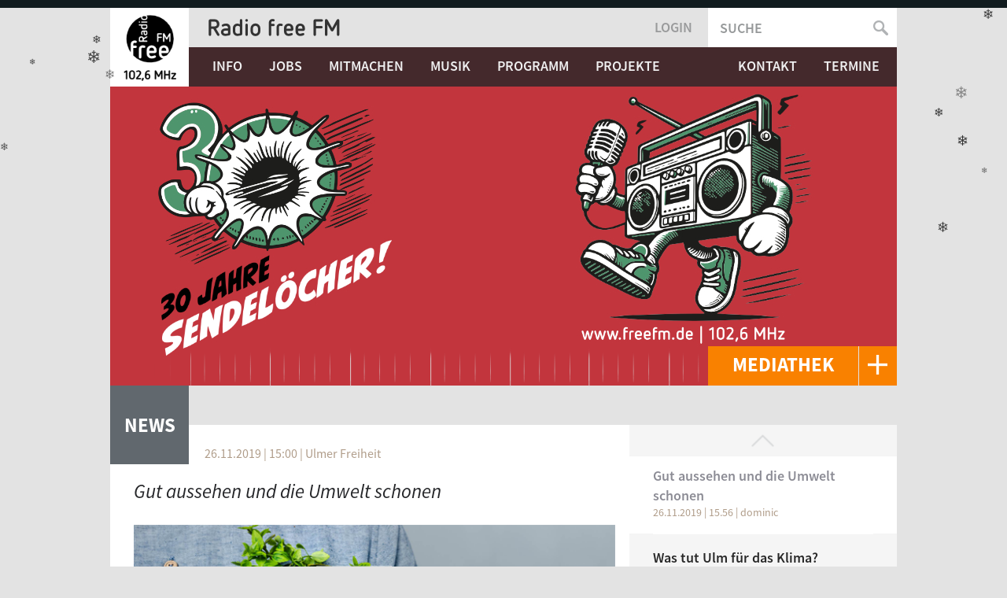

--- FILE ---
content_type: text/html; charset=utf-8
request_url: https://www.freefm.de/start?page=218
body_size: 27716
content:
<!doctype html>
<!-- paulirish.com/2008/conditional-stylesheets-vs-css-hacks-answer-neither/ -->
<!--[if lt IE 7]> <html class="no-js lt-ie9 lt-ie8 lt-ie7" lang="de" xml:lang="de" dir="ltr" 
  xmlns:content="http://purl.org/rss/1.0/modules/content/"
  xmlns:dc="http://purl.org/dc/terms/"
  xmlns:foaf="http://xmlns.com/foaf/0.1/"
  xmlns:rdfs="http://www.w3.org/2000/01/rdf-schema#"
  xmlns:sioc="http://rdfs.org/sioc/ns#"
  xmlns:sioct="http://rdfs.org/sioc/types#"
  xmlns:skos="http://www.w3.org/2004/02/skos/core#"
  xmlns:xsd="http://www.w3.org/2001/XMLSchema#"> <![endif]-->
<!--[if IE 7]>    <html class="no-js lt-ie9 lt-ie8" lang="de" xml:lang="de" dir="ltr" 
  xmlns:content="http://purl.org/rss/1.0/modules/content/"
  xmlns:dc="http://purl.org/dc/terms/"
  xmlns:foaf="http://xmlns.com/foaf/0.1/"
  xmlns:rdfs="http://www.w3.org/2000/01/rdf-schema#"
  xmlns:sioc="http://rdfs.org/sioc/ns#"
  xmlns:sioct="http://rdfs.org/sioc/types#"
  xmlns:skos="http://www.w3.org/2004/02/skos/core#"
  xmlns:xsd="http://www.w3.org/2001/XMLSchema#"> <![endif]-->
<!--[if IE 8]>    <html class="no-js lt-ie9" lang="de" xml:lang="de" dir="ltr" 
  xmlns:content="http://purl.org/rss/1.0/modules/content/"
  xmlns:dc="http://purl.org/dc/terms/"
  xmlns:foaf="http://xmlns.com/foaf/0.1/"
  xmlns:rdfs="http://www.w3.org/2000/01/rdf-schema#"
  xmlns:sioc="http://rdfs.org/sioc/ns#"
  xmlns:sioct="http://rdfs.org/sioc/types#"
  xmlns:skos="http://www.w3.org/2004/02/skos/core#"
  xmlns:xsd="http://www.w3.org/2001/XMLSchema#"> <![endif]-->
<!--[if gt IE 8]><!--> <html class="no-js" xml:lang="de" lang="de" dir="ltr" 
  xmlns:content="http://purl.org/rss/1.0/modules/content/"
  xmlns:dc="http://purl.org/dc/terms/"
  xmlns:foaf="http://xmlns.com/foaf/0.1/"
  xmlns:rdfs="http://www.w3.org/2000/01/rdf-schema#"
  xmlns:sioc="http://rdfs.org/sioc/ns#"
  xmlns:sioct="http://rdfs.org/sioc/types#"
  xmlns:skos="http://www.w3.org/2004/02/skos/core#"
  xmlns:xsd="http://www.w3.org/2001/XMLSchema#"> <!--<![endif]-->
  <head>
    <meta http-equiv="Content-Type" content="text/html; charset=utf-8" />
<link rel="shortcut icon" href="https://www.freefm.de/sites/all/themes/freefm/favicon.ico" type="image/vnd.microsoft.icon" />
<meta content="IE=edge,chrome=1" http-equiv="X-UA-Compatible" />
<meta content="width=device-width" name="viewport" />
<meta name="generator" content="Drupal 7 (https://www.drupal.org)" />
<link rel="canonical" href="https://www.freefm.de/" />
<link rel="shortlink" href="https://www.freefm.de/" />
<meta property="og:site_name" content="Radio free FM" />
<meta property="og:type" content="website" />
<meta property="og:url" content="https://www.freefm.de/" />
<meta property="og:title" content="Radio free FM" />
    <title>Radio free FM | Page 219 |</title>
    <link type="text/css" rel="stylesheet" href="https://www.freefm.de/sites/default/files/css/css_0g0bN6W176hJPKsOX4ke7jPZ23VuFoNhuxLWqY7AqTs.css" media="all" />
<link type="text/css" rel="stylesheet" href="https://www.freefm.de/sites/default/files/css/css_oBDn1WoUZ6ozC0lzwdjINP4GP-Xy124q3RndKp1UK7M.css" media="all" />
<link type="text/css" rel="stylesheet" href="https://www.freefm.de/sites/default/files/css/css_bsCHdceFgE-exT-jjxD1jfZnXvfaJzlU6fc1yqkv2AQ.css" media="all" />
<link type="text/css" rel="stylesheet" href="https://www.freefm.de/sites/default/files/css/css_fZQk59pPmgiuHT8EhqP8ZYtzkHPkS0tP3PPZCBFF27o.css" media="all" />

<!--[if lte IE 8]>
<link type="text/css" rel="stylesheet" href="https://www.freefm.de/sites/default/files/css/css_47DEQpj8HBSa-_TImW-5JCeuQeRkm5NMpJWZG3hSuFU.css" media="all" />
<![endif]-->
<link type="text/css" rel="stylesheet" href="https://www.freefm.de/sites/default/files/css/css_yj2cA0DjKi-iFKRLCC5uWeoxpCf-lY0-1eMP7OA3PDI.css" media="all" />
<link type="text/css" rel="stylesheet" href="https://www.freefm.de/sites/default/files/css/css_m3ygdE_Llu8dimhQ1zi3GQdINrX7ZXEuBIZmBdU4P78.css" media="all" />
    <script type="text/javascript" src="https://www.freefm.de/sites/default/files/js/js_EKHy-AlEVABx2DeplduIhjrGSwvECh_Jqjyo6H-SwJo.js"></script>
<script type="text/javascript" src="https://www.freefm.de/sites/default/files/js/js_THcwq4G882w3Eb1HklHrvzGAKa_-1g_0QbuBqjMhaV4.js"></script>
<script type="text/javascript">
<!--//--><![CDATA[//><!--
L_ROOT_URL = "/sites/all/libraries/leaflet/";
//--><!]]>
</script>
<script type="text/javascript" src="https://www.freefm.de/sites/default/files/js/js_N-aGjyAKYeITbq2XNO3WSn8-t-PHcc2gqvZJDdtUMvQ.js"></script>
<script type="text/javascript" src="https://www.freefm.de/sites/default/files/js/js_jAOoPz_sFJeXLkcLhD_lqUsqLJOrITZOeL13R2_r878.js"></script>
<script type="text/javascript" src="https://www.freefm.de/sites/default/files/js/js__Xhwv1anpMR1LBa4GuCR7qvZXh7W8Mo4dnrb38nqUx4.js"></script>
<script type="text/javascript">
<!--//--><![CDATA[//><!--
L.Icon.Default.imagePath = "/sites/all/libraries/leaflet/images/";
//--><!]]>
</script>
<script type="text/javascript" src="https://www.freefm.de/sites/default/files/js/js_3mHzzoGBk5g2mbstSTj2E7NGvBYyo0e--1xCV1DiCpQ.js"></script>
<script type="text/javascript" src="https://www.freefm.de/sites/default/files/js/js_otnGTX4J0r-ViVTlQ03ndsRVYA2lFfLSIYEkQ-MrBCA.js"></script>
<script type="text/javascript">
<!--//--><![CDATA[//><!--
jQuery.extend(Drupal.settings, {"basePath":"\/","pathPrefix":"","setHasJsCookie":0,"ajaxPageState":{"theme":"freefm","theme_token":"RCS-oUQDXrUz0bGr2E3OZqodfXhKUx4anNKKuB-KoiU","jquery_version":"1.12","jquery_version_token":"eeac2afsyfFcPTC3E_0S9LgAqhjH9gPpuaHucZ-CuXU","js":{"sites\/all\/modules\/contrib\/flexslider\/assets\/js\/flexslider.load.js":1,"sites\/all\/modules\/contrib\/jquery_update\/replace\/jquery\/1.12\/jquery.min.js":1,"misc\/jquery-extend-3.4.0.js":1,"misc\/jquery-html-prefilter-3.5.0-backport.js":1,"misc\/jquery.once.js":1,"misc\/drupal.js":1,"sites\/all\/modules\/contrib\/jquery_update\/replace\/ui\/external\/jquery.cookie.js":1,"sites\/all\/modules\/contrib\/jquery_update\/replace\/jquery.form\/4\/jquery.form.min.js":1,"misc\/ajax.js":1,"sites\/all\/modules\/contrib\/jquery_update\/js\/jquery_browser.js":1,"sites\/all\/modules\/contrib\/jquery_update\/js\/jquery_update.js":1,"sites\/all\/modules\/contrib\/ajax_pages\/nprogress.js":1,"sites\/all\/modules\/contrib\/ajax_pages\/ajax_pages.js":1,"sites\/all\/modules\/contrib\/jquery_update\/replace\/ui\/ui\/minified\/jquery.ui.core.min.js":1,"sites\/all\/modules\/contrib\/jquery_update\/replace\/ui\/ui\/minified\/jquery.ui.widget.min.js":1,"0":1,"sites\/all\/libraries\/leaflet\/leaflet.js":1,"misc\/vertical-tabs.js":1,"sites\/all\/modules\/contrib\/jquery_update\/replace\/ui\/ui\/minified\/jquery.ui.position.min.js":1,"misc\/ui\/jquery.ui.position-1.13.0-backport.js":1,"sites\/all\/modules\/contrib\/jquery_update\/replace\/ui\/ui\/minified\/jquery.ui.menu.min.js":1,"sites\/all\/modules\/contrib\/jquery_update\/replace\/ui\/ui\/minified\/jquery.ui.autocomplete.min.js":1,"sites\/all\/modules\/contrib\/jquery_update\/replace\/ui\/ui\/minified\/jquery.ui.mouse.min.js":1,"sites\/all\/modules\/contrib\/jquery_update\/replace\/ui\/ui\/minified\/jquery.ui.draggable.min.js":1,"misc\/form-single-submit.js":1,"misc\/form.js":1,"misc\/progress.js":1,"sites\/all\/modules\/contrib\/spamspan\/spamspan.js":1,"public:\/\/languages\/de_cHp1USgQioqkuG6cQaJuJeJftGXzSqoBlzSpBw4NpZo.js":1,"sites\/all\/modules\/contrib\/leaflet\/leaflet.drupal.js":1,"1":1,"sites\/all\/modules\/contrib\/better_exposed_filters\/better_exposed_filters.js":1,"sites\/all\/modules\/contrib\/ctools\/js\/auto-submit.js":1,"sites\/all\/modules\/contrib\/views\/js\/base.js":1,"sites\/all\/modules\/contrib\/views_vertical_tabs\/views_vertical_tabs.js":1,"sites\/all\/libraries\/flexslider\/jquery.flexslider-min.js":1,"sites\/all\/modules\/contrib\/views\/js\/ajax_view.js":1,"sites\/all\/modules\/contrib\/search_autocomplete\/js\/jquery.autocomplete.js":1,"sites\/all\/libraries\/jquery.ui.touch-punch\/jquery.ui.touch-punch.min.js":1,"sites\/all\/modules\/custom\/freefm_custom\/freefm_custom.map.js":1,"sites\/all\/modules\/custom\/freefm_vtabs_scroll\/views_vtabs_scroll.js":1,"sites\/all\/themes\/freefm\/js\/libs\/jplayer\/dist\/jplayer\/jquery.jplayer.js":1,"sites\/all\/themes\/freefm\/js\/libs\/modernizr-2.6.2-respond-1.1.0.min.js":1,"sites\/all\/themes\/freefm\/js\/libs\/InFieldLabels\/src\/jquery.infieldlabel.min.js":1,"sites\/all\/themes\/freefm\/js\/libs\/jquery-ui-touch-punch-master\/jquery.ui.touch-punch.min.js":1,"sites\/all\/themes\/freefm\/js\/plugins.js":1,"sites\/all\/themes\/freefm\/js\/script.js":1,"sites\/all\/themes\/freefm\/js\/mediathek.js":1},"css":{"sites\/all\/modules\/contrib\/ajax_pages\/ajax_pages.css":1,"modules\/system\/system.base.css":1,"modules\/system\/system.menus.css":1,"modules\/system\/system.messages.css":1,"modules\/system\/system.theme.css":1,"misc\/vertical-tabs.css":1,"misc\/ui\/jquery.ui.core.css":1,"misc\/ui\/jquery.ui.theme.css":1,"misc\/ui\/jquery.ui.menu.css":1,"misc\/ui\/jquery.ui.autocomplete.css":1,"modules\/field\/theme\/field.css":1,"modules\/node\/node.css":1,"modules\/search\/search.css":1,"modules\/user\/user.css":1,"sites\/all\/modules\/contrib\/video_filter\/video_filter.css":1,"sites\/all\/modules\/contrib\/views\/css\/views.css":1,"sites\/all\/modules\/contrib\/ctools\/css\/ctools.css":1,"sites\/all\/libraries\/leaflet\/leaflet.css":1,"sites\/all\/libraries\/leaflet\/leaflet.ie.css":1,"sites\/all\/modules\/contrib\/panels\/css\/panels.css":1,"sites\/all\/themes\/freefm\/layouts\/freefm_front\/freefm-front.css":1,"sites\/all\/modules\/contrib\/flexslider\/assets\/css\/flexslider_img.css":1,"sites\/all\/libraries\/flexslider\/flexslider.css":1,"sites\/all\/modules\/contrib\/search_autocomplete\/css\/themes\/basic-green.css":1,"sites\/all\/modules\/contrib\/search_autocomplete\/css\/themes\/minimal.css":1,"sites\/all\/themes\/freefm\/font\/source-sans-pro\/source-sans-pro.css":1,"sites\/all\/themes\/freefm\/css\/style.css":1}},"ajaxPages":{"paths":{"admin":"import\nimport\/*\nnode\/*\/import\nnode\/*\/delete-items\nnode\/*\/log\nfield-collection\/*\/*\/edit\nfield-collection\/*\/*\/delete\nfield-collection\/*\/add\/*\/*\nfile\/add\nfile\/add\/*\nfile\/*\/edit\nfile\/*\/usage\nfile\/*\/delete\nfocal_point\/test-drive\nfocal_point\/preview\/*\/*\nimce\nimce\/*\nfile\/imce\/*\nimce-filefield\/*\nnode\/*\/edit\nnode\/*\/delete\nnode\/*\/revisions\nnode\/*\/revisions\/*\/revert\nnode\/*\/revisions\/*\/delete\nnode\/add\nnode\/add\/*\nuser\/*\/shortcuts\nadmin\nadmin\/*\nbatch\ntaxonomy\/term\/*\/edit\ntaxonomy-tools\/*\/order\/*\nuser\/*\/cancel\nuser\/*\/edit\nuser\/*\/edit\/*\ndevel\/*\nnode\/*\/devel\nnode\/*\/devel\/*\ncomment\/*\/devel\ncomment\/*\/devel\/*\nuser\/*\/devel\nuser\/*\/devel\/*\ntaxonomy\/term\/*\/devel\ntaxonomy\/term\/*\/devel\/*\nnode\/*\/revisions\/view\/*\/*","non_admin":"admin\/structure\/block\/demo\/*\nadmin\/reports\/status\/php"},"pathPrefixes":["de"],"linksSelector":"#page-wrapper a","wrapperSelector":"#page-wrapper"},"FreefmCustomMap":{"url":"sites\/all\/modules\/custom\/freefm_custom\/img\/marker.png","lat":"48.400561","lon":"9.991207","accessToken":"pk.eyJ1IjoiZnJhbmRvIiwiYSI6ImNqZ3MxYzhsajA5aDQycXBidW45eHcwYzAifQ.Zk8gM02E0Em0jVEsB_Xqow"},"better_exposed_filters":{"datepicker":false,"slider":false,"settings":[],"autosubmit":false,"views":{"frontpage_termine":{"displays":{"block":{"filters":{"termin_typ":{"required":false}}}}},"frontpage_news":{"displays":{"block":{"filters":[]}}},"frontpage_blog":{"displays":{"block":{"filters":[]}}},"frontpage_sendungen":{"displays":{"block":{"filters":[]}}},"platte_der_woche":{"displays":{"block_single":{"filters":[]}}}}},"urlIsAjaxTrusted":{"\/":true,"\/views\/ajax":true,"\/start?page=218":true,"\/start?destination=start%3Fpage%3D218":true},"views":{"ajax_path":"\/views\/ajax","ajaxViews":{"views_dom_id:24dcaba780505e11bef1d0520204ecc3":{"view_name":"frontpage_termine","view_display_id":"block","view_args":"","view_path":"start","view_base_path":null,"view_dom_id":"24dcaba780505e11bef1d0520204ecc3","pager_element":0},"views_dom_id:1429071a969935ed577dc00c31679a19":{"view_name":"frontpage_news","view_display_id":"block","view_args":"","view_path":"start","view_base_path":null,"view_dom_id":"1429071a969935ed577dc00c31679a19","pager_element":0}}},"views_vertical_tabs":{"frontpage_news_block":{"frontpage-news-block-0":"26.11.2019 | 15.56 | dominic","frontpage-news-block-1":"26.11.2019 | 13.15 | Lea","frontpage-news-block-2":"26.11.2019 | 04.00 | cwilhelm","frontpage-news-block-3":"25.11.2019 | 13.25 | dominic","frontpage-news-block-4":"25.11.2019 | 10.03 | sabine","frontpage-news-block-5":"25.11.2019 | 04.00 | cwilhelm","frontpage-news-block-6":"22.11.2019 | 15.11 | Lea","frontpage-news-block-7":"22.11.2019 | 14.00 | Timo","frontpage-news-block-8":"22.11.2019 | 10.19 | dominic","frontpage-news-block-9":"21.11.2019 | 23.45 | andreas.usenbenz"}},"views_vertical_tabs_scroll":["1429071a969935ed577dc00c31679a19"],"flexslider":{"optionsets":{"sidebar":{"namespace":"flex-","selector":".slides \u003E li","easing":"swing","direction":"horizontal","reverse":false,"smoothHeight":false,"startAt":0,"animationSpeed":600,"initDelay":0,"useCSS":true,"touch":true,"video":false,"keyboard":false,"multipleKeyboard":false,"mousewheel":0,"controlsContainer":".flex-control-nav-container","sync":"","asNavFor":"","itemWidth":0,"itemMargin":0,"minItems":0,"maxItems":0,"move":0,"animation":"slide","slideshow":true,"slideshowSpeed":"7000","directionNav":true,"controlNav":false,"prevText":"Zur\u00fcck","nextText":"Weiter","pausePlay":false,"pauseText":"Pause","playText":"Play","randomize":false,"thumbCaptions":false,"thumbCaptionsBoth":false,"animationLoop":true,"pauseOnAction":true,"pauseOnHover":true,"manualControls":""}},"instances":{"flexslider-1":"sidebar"}},"search_autocomplete":{"form1":{"selector":"#search-form[action=\u0022\/search\/node\u0022] #edit-keys","minChars":"3","max_sug":"10","type":"internal","datas":"https:\/\/www.freefm.de\/search_autocomplete\/autocomplete\/1\/","fid":"1","theme":"basic-green","auto_submit":"1","auto_redirect":"1"},"form3":{"selector":"#edit-search-block-form--2","minChars":"3","max_sug":"10","type":"internal","datas":"https:\/\/www.freefm.de\/search_autocomplete\/autocomplete\/3\/","fid":"3","theme":"minimal","auto_submit":"1","auto_redirect":"1"}}});
//--><!]]>
</script>
  </head>
  <body class="html front not-logged-in no-sidebars page-start" >
    <!--[if lt IE 7]>
      <p class="chromeframe">You are using an <strong>outdated</strong> browser. Please <a href="http://browsehappy.com/">upgrade your browser</a> or <a href="http://www.google.com/chromeframe/?redirect=true">activate Google Chrome Frame</a> to improve your experience.</p>
    <![endif]-->
    <div id="skip">
      <a href="#main-menu">Jump to Navigation</a>
    </div>
    <div id="persistent">
          </div>
    <div id="page-wrapper">
            <div id="page-intro"></div>
<div id="page" class="page page-freefm-home page-freefm-teaser with-navigation">
    <div id="page-top-wrapper"><div id="page-top"></div></div>
<!-- ______________________ HEADER _______________________ -->
  <header id="header">
          <a href="/" title="Startseite" rel="home" id="logo">
        <img src="https://www.freefm.de/sites/all/themes/freefm/logo.png" alt="Startseite"/>
      </a>
        <div id="header-top">
              <div id="name-and-slogan">
                                    <div id="site-name">
                <a href="/" title="Startseite" rel="home"><span>Radio free FM</span></a>
              </div>
                                        </div>
                       <a id="loginlink" href="#footer">Login</a>
                      <div id="header-region">
            <div class="region region-header">
    <div id="block-search-form" class="block block-search block-odd clearfix">
  <div class="block-inner">
                <div class="content" >
      <form action="/start?page=218" method="post" id="search-block-form" accept-charset="UTF-8"><div><div class="container-inline">
      <h2 class="element-invisible">Suchformular</h2>
    <div class="form-item form-type-textfield form-item-search-block-form">
  <label class="element-invisible" for="edit-search-block-form--2">Suche </label>
 <input title="Die Begriffe eingeben, nach denen gesucht werden soll." type="text" id="edit-search-block-form--2" name="search_block_form" value="" size="15" maxlength="128" class="form-text" />
</div>
<div class="form-actions form-wrapper" id="edit-actions"><input type="submit" id="edit-submit" name="op" value="Suche" class="form-submit" /></div><input type="hidden" name="form_build_id" value="form-azNGhNZ4LJxxRYRwR_sO3wNNk11N4HliFGt46hmr4z4" />
<input type="hidden" name="form_id" value="search_block_form" />
</div>
</div></form>    </div>
  </div>
</div> <!-- /block-inner /block -->  </div>
        </div>
          </div>

          <nav id="navigation" class="menu with-primary">
        <ul id="primary" class="links clearfix main-menu"><li class="menu-1014 first"><a href="/info" title="">Info</a></li>
<li class="menu-2097"><a href="/info/jobs" title="admin/structure/taxonomy/admin_tags/overview/20982">Jobs</a></li>
<li class="menu-663"><a href="/mitmachen" title="">Mitmachen</a></li>
<li class="menu-1192"><a href="/musik/musikfarbe" title="">Musik</a></li>
<li class="menu-322"><a href="/programm" title="Alles zu den Sendungen bei Radio free FM">Programm</a></li>
<li class="menu-1015"><a href="/projekte">Projekte</a></li>
<li class="menu-1040 active"><a href="/#kontakt" title="" class="active">Kontakt</a></li>
<li class="menu-1051 last active"><a href="/#termine" title="" class="active">Termine</a></li>
</ul>                      </nav>
    
  </header> <!-- /header -->
  <div id="main" class="clearfix" role="main">
    <div id="section-teaser">
                              </div>
    <div id="content">
      <div id="content-inner" class="inner column center">


                          <div id="content-header">
            <div class="tabs"></div>
            <div id="messages">
                          </div>
                                      <h1 class="title page-title">
                                Startseite              </h1>
                                                                      </div> <!-- /#content-header -->
                <div id="content-area">
            <div class="region region-content">
    <div id="block-system-main" class="block block-system block-even clearfix">
  <div class="block-inner">
                <div class="content" >
      
<div class="panel-display freefm-front clearfix " >

  <div class="freefm-front-container freefm-front-content-container clearfix">
    <div class="freefm-front-contenttop freefm-front-content-region panel-panel">
      <div class="freefm-front-contenttop-inner freefm-front-content-region-inner panel-panel-inner">
        <div class="panel-pane pane-block pane-views-frontpage-news-block"  >
  
        <h2 class="pane-title">
      News    </h2>
    
  
  <div class="pane-content">
    <div class="view view-frontpage-news view-id-frontpage_news view-display-id-block view-dom-id-1429071a969935ed577dc00c31679a19 views-scrollabletabs">
        
  
  
      <div class="view-content">
      <h2 class="element-invisible">Vertikale Reiter</h2><div class="vertical-tabs-panes"><fieldset class="views-row views-row-1 views-row-odd views-row-first form-wrapper" id="frontpage-news-block-0"><legend><span class="fieldset-legend">Gut aussehen und die Umwelt schonen</span></legend><div class="fieldset-wrapper">  
  <div class="views-field views-field-rendered-entity">        <span class="field-content"><article id='node-46027' class='node node-artikel node-odd node-vm-full'>
  <div class='node-inner'>
        <div class='node-top'>
                  <div class="field field-name-field-sendung field-type-entityreference field-label-hidden"><div class="field-items"><div class="field-item even"><a href="/sendung/ulmer-freiheit">Ulmer Freiheit</a></div></div></div>                              <span class='submitted'>
            26.11.2019 | 15:00 | Ulmer Freiheit          </span>
                      </div>
              <h2><a href='/artikel/gut-aussehen-und-die-umwelt-schonen'>Gut aussehen und die Umwelt schonen</a></h2>
      
    <div class='content'>


                  <div class="teaser-image teaser-image-wd" ><a href="https://www.freefm.de/sites/default/files/pbidijalihcbclac.png" class="noajax imglink" data-large="https://www.freefm.de/sites/default/files/styles/freefm_max/public/pbidijalihcbclac.png?itok=6qEER_sO"><img typeof="foaf:Image" src="https://www.freefm.de/sites/default/files/styles/freefm_wide/public/pbidijalihcbclac.png?itok=lOCLh7FU" width="627" height="243" alt="Quelle: Futurefashion" /></a></div>            <div class="field field-name-body field-type-text-with-summary field-label-hidden"><div class="field-items"><div class="field-item even" property="content:encoded"><p>Marie Gießmann von der SEZ steckt hinter dem Projekt Future Fashion. Doch was ist das eigentlich? Um eines Vorweg  zu nehmen: Es geht um Nachhaltigkeit und Konsumbewusstsein im Zusammenspiel mit Kleidung! Welche Ziele streben Sie an? Inwiefern bereitet der Onlinehandel Schwierigkeiten und was ist der Future-Fashion-Guide? Antworten im Podcast! </p>
</div></div></div><div class="field field-name-field-tags field-type-taxonomy-term-reference field-label-hidden"><div class="field-items"><div class="field-item even"><a href="/tags/fashion" typeof="skos:Concept" property="rdfs:label skos:prefLabel" datatype="">Fashion</a></div><div class="field-item odd"><a href="/tags/%C3%B6ko" typeof="skos:Concept" property="rdfs:label skos:prefLabel" datatype="">Öko</a></div><div class="field-item even"><a href="/taxonomy/term/13810" typeof="skos:Concept" property="rdfs:label skos:prefLabel" datatype="">nachhaltig</a></div><div class="field-item odd"><a href="/tags/zweites-leben" typeof="skos:Concept" property="rdfs:label skos:prefLabel" datatype="">zweites Leben</a></div><div class="field-item even"><a href="/tags/recycling" typeof="skos:Concept" property="rdfs:label skos:prefLabel" datatype="">Recycling</a></div><div class="field-item odd"><a href="/tags/upcycling" typeof="skos:Concept" property="rdfs:label skos:prefLabel" datatype="">Upcycling</a></div><div class="field-item even"><a href="/taxonomy/term/13796" typeof="skos:Concept" property="rdfs:label skos:prefLabel" datatype="">Mode</a></div><div class="field-item odd"><a href="/tags/second-hand" typeof="skos:Concept" property="rdfs:label skos:prefLabel" datatype="">second hand</a></div></div></div>    </div>
          <footer>
      
              <div class='links'></div>
            </footer>
      </div> <!-- /node-inner -->
</article> <!-- /node-->
</span>  </div></div></fieldset>
<fieldset class="views-row views-row-2 views-row-even form-wrapper" id="frontpage-news-block-1"><legend><span class="fieldset-legend">Was tut Ulm für das Klima? </span></legend><div class="fieldset-wrapper">  
  <div class="views-field views-field-rendered-entity">        <span class="field-content"><article id='node-46008' class='node node-artikel node-even node-vm-full'>
  <div class='node-inner'>
        <div class='node-top'>
                  <div class="field field-name-field-sendung field-type-entityreference field-label-hidden"><div class="field-items"><div class="field-item even"><a href="/sendung/ulmer-freiheit">Ulmer Freiheit</a></div></div></div>                              <span class='submitted'>
            26.11.2019 | 13:15 | Ulmer Freiheit          </span>
                      </div>
              <h2><a href='/artikel/was-tut-ulm-f%C3%BCr-das-klima'>Was tut Ulm für das Klima? </a></h2>
      
    <div class='content'>


                  <div class="teaser-image teaser-image-sq" ><a href="https://www.freefm.de/sites/default/files/person-holding-save-our-planet-sign-2027058.jpg" class="noajax imglink" data-large="https://www.freefm.de/sites/default/files/styles/freefm_max/public/person-holding-save-our-planet-sign-2027058.jpg?itok=iWdfwOPW"><img typeof="foaf:Image" src="https://www.freefm.de/sites/default/files/styles/freefm_teaser/public/person-holding-save-our-planet-sign-2027058.jpg?itok=WcF38aYk" width="215" height="215" alt="" /></a></div>            <div class="field field-name-body field-type-text-with-summary field-label-hidden"><div class="field-items"><div class="field-item even" property="content:encoded"><p>Auf der Gemeinderatsitzung ,,Klimaschutz in Ulm" haben wir Einiges über Ulm und seinen Klimaschutz gelernt. Aber nicht nur über Ulm, sondern auch was in den letzten Jahren allgemein gegen den Klimawandel getan wurde. Was wir gelernt haben und was wir Alle dem Klima zu Liebe tun können, das hört ihr in diesem Beitrag. </p>
</div></div></div><div class="field field-name-field-tags field-type-taxonomy-term-reference field-label-hidden"><div class="field-items"><div class="field-item even"><a href="/taxonomy/term/13692" typeof="skos:Concept" property="rdfs:label skos:prefLabel" datatype="">Klimaschutz</a></div><div class="field-item odd"><a href="/taxonomy/term/12711" typeof="skos:Concept" property="rdfs:label skos:prefLabel" datatype="">Ulmer Freiheit</a></div><div class="field-item even"><a href="/tags/save-planet" typeof="skos:Concept" property="rdfs:label skos:prefLabel" datatype="">save the planet</a></div></div></div>    </div>
          <footer>
      
              <div class='links'></div>
            </footer>
      </div> <!-- /node-inner -->
</article> <!-- /node-->
</span>  </div></div></fieldset>
<fieldset class="views-row views-row-3 views-row-odd form-wrapper" id="frontpage-news-block-2"><legend><span class="fieldset-legend">Kinderbuchvorstellung Kimmel-Bummel und seine ersten Abenteuer</span></legend><div class="fieldset-wrapper">  
  <div class="views-field views-field-rendered-entity">        <span class="field-content"><article id='node-46001' class='node node-artikel node-odd node-vm-full'>
  <div class='node-inner'>
        <div class='node-top'>
                  <div class="field field-name-field-sendung field-type-entityreference field-label-hidden"><div class="field-items"><div class="field-item even"><a href="/sendung/plattform">Plattform</a></div></div></div>                              <span class='submitted'>
            26.11.2019 | 16:00 | Plattform          </span>
                      </div>
              <h2><a href='/artikel/kinderbuchvorstellung-kimmel-bummel-und-seine-ersten-abenteuer'>Kinderbuchvorstellung Kimmel-Bummel und seine ersten Abenteuer</a></h2>
      
    <div class='content'>


                  <div class="teaser-image teaser-image-sq" ><a href="https://www.freefm.de/sites/default/files/6099D10B-8436-4312-8D8A-DFAF638057B4.jpeg" class="noajax imglink" data-large="https://www.freefm.de/sites/default/files/styles/freefm_max/public/6099D10B-8436-4312-8D8A-DFAF638057B4.jpeg?itok=j5B7iHGr"><img typeof="foaf:Image" src="https://www.freefm.de/sites/default/files/styles/freefm_teaser/public/6099D10B-8436-4312-8D8A-DFAF638057B4.jpeg?itok=9lwqG-T3" width="215" height="215" alt="" /></a></div>            <div class="field field-name-body field-type-text-with-summary field-label-hidden"><div class="field-items"><div class="field-item even" property="content:encoded"><p>Der SCHICK &amp; OßWALD VERLAG hat mit Kimmel-Bummel einen außergewöhnlichen Zeitgenossen in seinen Reihen, der mit seinen Freunden immer wieder neue Abenteuer erlebt. In seinem fünften Abenteuer erkundet Kimmel-Bummel gemeinsam mit seiner Freundin Wumbulum Ulm. Schon lange wollte Wumbulum die Stadt Ulm besuchen. Dann wird es war. Kimmel-Bummel und der Traktor haben für Wumbulum einen Ausflug geplant.</p>
<p>Diese und weitere Geschichten und Anekdoten über Kimmel-Bummel und seine Freunde erwartet die Hörer von Radio FreeFM. Danach werden aus den Zuhörern Lesewesen, die in ULMELA Ihrer Phantasie freien Lauf lassen dürfen.</p>
<p>Infos unter <a href="http://www.verlag-so.de">www.verlag-so.de</a> oder <a href="http://www.kimmel-bummel.de">www.kimmel-bummel.de</a></p>
<p>Gast: Peter Oßwald und weitere Gäste</p>
<p>Moderation: Friedrich Hog</p>
</div></div></div><div class="field field-name-field-tags field-type-taxonomy-term-reference field-label-hidden"><div class="field-items"><div class="field-item even"><a href="/tags/peter-o%C3%9Fwald" typeof="skos:Concept" property="rdfs:label skos:prefLabel" datatype="">Peter Oßwald</a></div><div class="field-item odd"><a href="/tags/kinderbuch" typeof="skos:Concept" property="rdfs:label skos:prefLabel" datatype="">Kinderbuch</a></div><div class="field-item even"><a href="/tags/schick-o%C3%9Fwald-verlag" typeof="skos:Concept" property="rdfs:label skos:prefLabel" datatype="">SCHICK &amp; OßWALD VERLAG</a></div><div class="field-item odd"><a href="/tags/kimmel-bummel" typeof="skos:Concept" property="rdfs:label skos:prefLabel" datatype="">Kimmel-Bummel</a></div><div class="field-item even"><a href="/taxonomy/term/9712" typeof="skos:Concept" property="rdfs:label skos:prefLabel" datatype="">Buch</a></div><div class="field-item odd"><a href="/taxonomy/term/15479" typeof="skos:Concept" property="rdfs:label skos:prefLabel" datatype="">Buchvorstellung</a></div></div></div>    </div>
          <footer>
      
              <div class='links'></div>
            </footer>
      </div> <!-- /node-inner -->
</article> <!-- /node-->
</span>  </div></div></fieldset>
<fieldset class="views-row views-row-4 views-row-even form-wrapper" id="frontpage-news-block-3"><legend><span class="fieldset-legend">Englische Wochen - auch für uns!</span></legend><div class="fieldset-wrapper">  
  <div class="views-field views-field-rendered-entity">        <span class="field-content"><article id='node-46021' class='node node-artikel node-even node-vm-full'>
  <div class='node-inner'>
        <div class='node-top'>
                  <div class="field field-name-field-sendung field-type-entityreference field-label-hidden"><div class="field-items"><div class="field-item even"><a href="/sendung/get">Get up!</a></div></div></div>                              <span class='submitted'>
            25.11.2019 | 10:30 | Get up!          </span>
                      </div>
              <h2><a href='/artikel/englische-wochen-auch-f%C3%BCr-uns'>Englische Wochen - auch für uns!</a></h2>
      
    <div class='content'>


                  <div class="teaser-image teaser-image-wd" ><a href="https://www.freefm.de/sites/default/files/FUGlive.jpg" class="noajax imglink" data-large="https://www.freefm.de/sites/default/files/styles/freefm_max/public/FUGlive.jpg?itok=CwEwoyPC"><img typeof="foaf:Image" src="https://www.freefm.de/sites/default/files/styles/freefm_wide/public/FUGlive.jpg?itok=hvVcos2j" width="635" height="505" alt="Die beiden Podcaster im Ulm-Trikot; Quelle: Fums&amp;Grätsch" title="War da Photoshop-Phillip am Werk?" /></a></div>            <div class="field field-name-body field-type-text-with-summary field-label-hidden"><div class="field-items"><div class="field-item even" property="content:encoded"><p>Im Rahmen der Veranstaltung: Spielraum - Fußball, Talk, Musik" waren die beiden Podcaster Max Fritzsching und Michael Strohmaier. Bekannt sind die beiden durch Ihren Podcast "Fums&amp;Grätsch". Und was fragt man eigentlich Podcaster? Macht es überhaupt Sinn ein "klassisches" Interview zu führen? Unser Redakteur Dominic dachte sich: "Nein!" und hat die beiden zum Mini-Podcast getroffen! </p>
</div></div></div><div class="field field-name-field-tags field-type-taxonomy-term-reference field-label-hidden"><div class="field-items"><div class="field-item even"><a href="/taxonomy/term/11824" typeof="skos:Concept" property="rdfs:label skos:prefLabel" datatype="">Podcast</a></div><div class="field-item odd"><a href="/tags/fums" typeof="skos:Concept" property="rdfs:label skos:prefLabel" datatype="">Fums</a></div><div class="field-item even"><a href="/tags/gr%C3%A4tsch" typeof="skos:Concept" property="rdfs:label skos:prefLabel" datatype="">Grätsch</a></div><div class="field-item odd"><a href="/taxonomy/term/10468" typeof="skos:Concept" property="rdfs:label skos:prefLabel" datatype="">Fußball</a></div><div class="field-item even"><a href="/taxonomy/term/12641" typeof="skos:Concept" property="rdfs:label skos:prefLabel" datatype="">Trainer</a></div><div class="field-item odd"><a href="/tags/entlassungen" typeof="skos:Concept" property="rdfs:label skos:prefLabel" datatype="">Entlassungen</a></div><div class="field-item even"><a href="/taxonomy/term/14902" typeof="skos:Concept" property="rdfs:label skos:prefLabel" datatype="">Köln</a></div><div class="field-item odd"><a href="/taxonomy/term/13767" typeof="skos:Concept" property="rdfs:label skos:prefLabel" datatype="">Mainz 05</a></div></div></div>    </div>
          <footer>
      
              <div class='links'></div>
            </footer>
      </div> <!-- /node-inner -->
</article> <!-- /node-->
</span>  </div></div></fieldset>
<fieldset class="views-row views-row-5 views-row-odd form-wrapper" id="frontpage-news-block-4"><legend><span class="fieldset-legend">Freie Radios fordern Gleichbehandlung</span></legend><div class="fieldset-wrapper">  
  <div class="views-field views-field-rendered-entity">        <span class="field-content"><article id='node-46019' class='node node-artikel node-odd node-vm-full'>
  <div class='node-inner'>
        <div class='node-top'>
                              <span class='submitted'><span property="dc:date dc:created" content="2019-11-25T10:03:58+01:00" datatype="xsd:dateTime">25.11.2019 | 10:03</span> | <span rel="sioc:has_creator"><span class="username" xml:lang="" about="/benutzer/sabine" typeof="sioc:UserAccount" property="foaf:name" datatype="">sabine</span></span></span>
                      </div>
              <h2><a href='/info/medienpolitik/freie-radios-fordern-gleichbehandlung'>Freie Radios fordern Gleichbehandlung</a></h2>
      
    <div class='content'>


            <div class="field field-name-body field-type-text-with-summary field-label-hidden"><div class="field-items"><div class="field-item even" property="content:encoded"><p class="citation-block"><em>Um die Wehrhaftigkeit unserer Demokratie zu stärken, brauchen wir Medien, die Wert legen auf gute Recherchen und die Auseinandersetzung mit Fakten anstatt auf Fake News und Manipulation, solche Medien sind Säulen unserer freiheitlichen Demokratie.“</em></p>
<p>Theresa Schopper, Source – Medienpolitischer Kongress der Landesregierung am 07.11.2019</p>
<h2>Die freien Radios in Baden-Württemberg fordern Gleichbehandlung in der Medienlandschaft</h2>
<p>Während die Öffentlich-Rechtlichen und die Kommerziellen Radios in Baden-Württemberg bereits simulcast über DAB+ verbreitet werden, sind die freien Radios die letzte Gruppe unter den Rundfunkveranstaltern im Land, die noch nicht über DAB+ zu empfangen sind. </p>
<h2>Diskursorte stärken</h2>
<p>Die freien Radios nehmen innerhalb des dualen Rundfunksystems eine Sonderstellung ein. Sie beteiligen eine Vielzahl von Gruppen an der Programmgestaltung und setzen sich aktiv mit Fake News und Hate Speech auseinander. Sie sorgen dabei für eine einmalige Meinungs- und Kulturvielfalt im Hörfunk, die auch auf DAB+ abgebildet gehört. Sie leisten einen wertvollen Beitrag zur interkulturellen Arbeit, zur Jugendbildung und zur reflektierten Medienkompetzenz. Gerade in Zeiten von Filterblasen und Echokammern, in denen Menschen nur noch ihre eigenen Meinungen bestätigen und verstärken, bieten sie notwendige Diskursorte gesellschaftlichen Austauschs.</p>
<p>Aufgrund ihrer prekären Situationen und ihrer Abhängigkeit von schwindenden Rundfunkmitteln sind sie den aktuellen Medienumbrüchen besonders stark ausgesetzt. </p>
<h2>Kein analoges Abstellgleis!</h2>
<p>Die freien Radios kommen bei der Digitalisierung nicht zum Zug. Wenn DAB+ sich in den nächsten Jahren gegenüber UKW immer mehr durchsetzt, wovon wir ausgehen, werden die freien Radios ihre Hörer*innen sukzessive an den neuen Standard verlieren. Die freien Radios müssen sich daher jetzt ein Profil auf DAB+ schaffen können. Dies ist nur im Simulcastbetrieb (Ausstrahlung DAB+ und UKW) möglich. Wird keine Teilhabe an DAB+ geschaffen verlieren die freien Radios mit dem Ende von UKW das Alleinstellungsmerkmal. Bei IP-Verbreitung wird die Auffindbarkeit erwartungsmäßig sehr gering sein und nur durch einen erheblichen kostenintensiven Mehraufwand an Werbung angehoben werden können. Alleinige UKW-Verbreitung führt daher für die freien Radios auf ein Abstellgleis.</p>
<h2>Aktueller Handlungsbedarf</h2>
<p>Die Zeit drängt, denn nur bis 2029 hat die KEF dem öffentlich-rechtlichen Hörfunk die Finanzierung eines Simulcast-Betriebs bewilligt. Ab 2029 ist angestrebt, nur noch Verbreitungskosten für DAB+ anzuerkennen. Damit die Meinungsvielfalt der zehn Freien Radios in Baden-Württemberg nicht ins Abseits gerät, müssen jetzt für den Simulcastbetrieb UKW und DAB+ der Freien Radios umgehend Mittel bereit gestellt werden. Er sollte vor 2025 umfassend realisiert werden und wenigstens die heutigen UKW-Sendegebiete der Radios abbilden. Spätestens nach Ende von UKW muss die DAB+-Gebietsstruktur die alten UKW-Gebiete auch vollumfänglich bedecken.</p>
<h2>DAB+ als Digitalradio-Standard</h2>
<p>Der Gerätehandel ist mittlerweile verpflichtet, ausschließlich Multinorm-Radios auf den Markt zu bringen. Dies wird die Akzeptanz von Digitalradio in den kommenden Jahren spürbar erhöhen. Während Broadcast über 5G für Fernsehen derzeit noch in der Diskussion ist, wird für den Hörfunk von vielen kompetenten Playern DAB+ als zukünftiger Standard-Übertragungsweg für Digitalradio angesehen (Tenor Münchner Medienkonferenz 2019). </p>
<p>Darüberhinaus würde 5G-Broadcast grundsätzliche Datenschutzbedenken aufwerfen. Demokratische Meinungsbildung muss frei von Überwachung und Kontrolle bleiben. Bei DAB+ handelt es sich um eine klassische terrestrische Verbreitung, ohne den Einfluss durch Mobilfunkkonzerne, ohne Tracking und ohne Mobilfunkgebühren. </p>
<p>Der Blick über die Landesgrenze bestätigt dies: In Hessen hat die Landesmedienanstalt bereits vor über einem Jahr DAB+-Simulcast für alle freien Radios ausgerollt – inklusive Vergrößerung der Sendegebiete.</p>
<h2>Präferenz: Regionale DAB+-Kacheln</h2>
<p>Die freien Radios im Lande favorisieren ein flächendeckendes Regionalnetz analog zu den vorhandenen vier UKW-Regionen im Land. </p>
<p>In Bezug auf die Verbreitung und Ausgestaltung der Programensembles sind wir grundsätzlich offen für unterschiedliche Modelle. Wir favorisieren ein Modell bei dem die Gleichwellentechnik zum Tragen kommt und die generelle Auffindbarkeit gewährleistet ist.</p>
<h2>Notwendige Voraussetzung für die Zukunft der freien Radios</h2>
<p>Aus technischer Sicht muss die LfK dringend den Bedarf für die Übertragungskapazitäten für die regionalen Kacheln bei der Bundesnetzagentur anmelden.</p>
<p>Es müssen Mittel für die Anschubfinanzierung bereitgestellt werden, und die Haushaltsverankerung bei der LfK muss vorgesehen werden. Angesichts der Herausforderungen durch die Digitalisierung und des aktuell dringenden Bedarfs für den Rundfunk wird ein Neudenken des Vorwegabzugs unvermeidlich.</p>
<p>Wir benötigen dringend eine Roadmap für die gleichberechtigte Verbreitung freier Radios, um deren Existenz als wichtige Diskurs-Orte in Baden-Württemberg auch in der Zukunft zu sichern.</p>
<h2>Freie Radios müssen als Säulen einer freiheitlichen Demokratie ernst genommen werden.</h2>
</div></div></div><div class="field field-name-field-file-attachements field-type-file field-label-above"><div class="field-label">Dateianhänge:&nbsp;</div><div class="field-items"><div class="field-item even"><span class="file"><img class="file-icon" alt="PDF Icon" title="application/pdf" src="/modules/file/icons/application-pdf.png" /> <a href="https://www.freefm.de/sites/default/files/2019-11-19_GleichberechtigteVerbreitung%20%281%29.pdf" type="application/pdf; length=178296" class="noajax" target="_blank">2019-11-19_GleichberechtigteVerbreitung (1).pdf</a></span></div></div></div><div class="field field-name-field-tags field-type-taxonomy-term-reference field-label-hidden"><div class="field-items"><div class="field-item even"><a href="/taxonomy/term/15850" typeof="skos:Concept" property="rdfs:label skos:prefLabel" datatype="">DAB</a></div></div></div>    </div>
          <footer>
      
              <div class='links'></div>
            </footer>
      </div> <!-- /node-inner -->
</article> <!-- /node-->
</span>  </div></div></fieldset>
<fieldset class="views-row views-row-6 views-row-even form-wrapper" id="frontpage-news-block-5"><legend><span class="fieldset-legend">Die Donau-Iller-Nahverkehrsverbund-GmbH (DING) stellt sich vor</span></legend><div class="fieldset-wrapper">  
  <div class="views-field views-field-rendered-entity">        <span class="field-content"><article id='node-45772' class='node node-artikel node-even node-vm-full'>
  <div class='node-inner'>
        <div class='node-top'>
                  <div class="field field-name-field-sendung field-type-entityreference field-label-hidden"><div class="field-items"><div class="field-item even"><a href="/sendung/plattform">Plattform</a></div></div></div>                              <span class='submitted'>
            25.11.2019 | 16:00 | Plattform          </span>
                      </div>
              <h2><a href='/artikel/die-donau-iller-nahverkehrsverbund-gmbh-ding-stellt-sich-vor'>Die Donau-Iller-Nahverkehrsverbund-GmbH (DING) stellt sich vor</a></h2>
      
    <div class='content'>


            <div class="field field-name-body field-type-text-with-summary field-label-hidden"><div class="field-items"><div class="field-item even" property="content:encoded"><p>Unser heutiger Gast Markus Zimmermann von der Donau-Iller-Nahverkehrsverbund-GmbH (DING) wird folgende Themen rund um die Digitalisierung vorstellen:<br />    - Digitalisierung treibt den Nahverkehr nicht alleine, aber was noch? (Wettbewerb, Klimaschutz...)<br />    - Vergangene und aktuelle Digitalisierungsprojekte (DingCard, HandyTicket...)<br />    - Anstehende Digitalisierungsprojekte (Elektronisches Fahrgeldmanagement, Echtzeit&amp;Anschlusssicherung)<br />    - Ausblick: Was ist (vielleicht) in 10 Jahren?</p>
<p>Moderation: Michael Troost</p>
</div></div></div><div class="field field-name-field-tags field-type-taxonomy-term-reference field-label-hidden"><div class="field-items"><div class="field-item even"><a href="/tags/donau-iller-nahverkehrsverbund-gmbh" typeof="skos:Concept" property="rdfs:label skos:prefLabel" datatype="">Donau-Iller-Nahverkehrsverbund-GmbH</a></div><div class="field-item odd"><a href="/tags/ding" typeof="skos:Concept" property="rdfs:label skos:prefLabel" datatype="">DING</a></div><div class="field-item even"><a href="/tags/tarif" typeof="skos:Concept" property="rdfs:label skos:prefLabel" datatype="">Tarif</a></div><div class="field-item odd"><a href="/tags/digitales" typeof="skos:Concept" property="rdfs:label skos:prefLabel" datatype="">Digitales</a></div><div class="field-item even"><a href="/tags/markus-zimmermann" typeof="skos:Concept" property="rdfs:label skos:prefLabel" datatype="">Markus Zimmermann</a></div></div></div>    </div>
          <footer>
      
              <div class='links'></div>
            </footer>
      </div> <!-- /node-inner -->
</article> <!-- /node-->
</span>  </div></div></fieldset>
<fieldset class="views-row views-row-7 views-row-odd form-wrapper" id="frontpage-news-block-6"><legend><span class="fieldset-legend">Wohin wenn Kinder Hilfe brauchen? </span></legend><div class="fieldset-wrapper">  
  <div class="views-field views-field-rendered-entity">        <span class="field-content"><article id='node-46011' class='node node-artikel node-odd node-vm-full'>
  <div class='node-inner'>
        <div class='node-top'>
                              <span class='submitted'><span property="dc:date dc:created" content="2019-11-22T15:11:08+01:00" datatype="xsd:dateTime">22.11.2019 | 15:11</span> | <span rel="sioc:has_creator"><span class="username" xml:lang="" about="/users/lea" typeof="sioc:UserAccount" property="foaf:name" datatype="">Lea</span></span></span>
                      </div>
              <h2><a href='/artikel/wohin-wenn-kinder-hilfe-brauchen'>Wohin wenn Kinder Hilfe brauchen? </a></h2>
      
    <div class='content'>


                  <div class="teaser-image teaser-image-sq" ><a href="https://www.freefm.de/sites/default/files/selective-focus-photography-of-child-hand-1250452.jpg" class="noajax imglink" data-large="https://www.freefm.de/sites/default/files/styles/freefm_max/public/selective-focus-photography-of-child-hand-1250452.jpg?itok=UgSXbPqX"><img typeof="foaf:Image" src="https://www.freefm.de/sites/default/files/styles/freefm_teaser/public/selective-focus-photography-of-child-hand-1250452.jpg?itok=-knFVbbB" width="215" height="215" alt="" /></a></div>            <div class="field field-name-body field-type-text-with-summary field-label-hidden"><div class="field-items"><div class="field-item even" property="content:encoded"><p>Was soll man als Kind, beziehungsweise als Jugendlicher tun, wenn bei einem gegen die eigenen Rechte verstoßen wird? Wo kann man sich melden und was tun die Organisationen und Initiativen dann? Eine davon ist die Caritas Ulm und mit Andreas Mattenschlager haben wir gesprochen. Was er über den Verstoß an Kinderrechten und der allgemeinen Unzfriedenheit von Kindern und Jugendlichen in Deutschland zu sagen hat, das hört ihr hier. </p>
</div></div></div><div class="field field-name-field-tags field-type-taxonomy-term-reference field-label-hidden"><div class="field-items"><div class="field-item even"><a href="/tags/kinderrechtswoche" typeof="skos:Concept" property="rdfs:label skos:prefLabel" datatype="">Kinderrechtswoche</a></div><div class="field-item odd"><a href="/tags/30-jahre-un-kinderrechtskonvention" typeof="skos:Concept" property="rdfs:label skos:prefLabel" datatype="">30 Jahre UN-Kinderrechtskonvention</a></div><div class="field-item even"><a href="/tags/caritas" typeof="skos:Concept" property="rdfs:label skos:prefLabel" datatype="">Caritas</a></div><div class="field-item odd"><a href="/tags/andreas-mattenschlager" typeof="skos:Concept" property="rdfs:label skos:prefLabel" datatype="">Andreas Mattenschlager</a></div></div></div>    </div>
          <footer>
      
              <div class='links'></div>
            </footer>
      </div> <!-- /node-inner -->
</article> <!-- /node-->
</span>  </div></div></fieldset>
<fieldset class="views-row views-row-8 views-row-even form-wrapper" id="frontpage-news-block-7"><legend><span class="fieldset-legend">Kinderechtswoche: Klaus Kabay / terre des hommes</span></legend><div class="fieldset-wrapper">  
  <div class="views-field views-field-rendered-entity">        <span class="field-content"><article id='node-46005' class='node node-artikel node-even node-vm-full'>
  <div class='node-inner'>
        <div class='node-top'>
                  <div class="field field-name-field-sendung field-type-entityreference field-label-hidden"><div class="field-items"><div class="field-item even"><a href="/sendung/plattform">Plattform</a></div></div></div>                              <span class='submitted'>
            22.11.2019 | 10:45 | Plattform          </span>
                      </div>
              <h2><a href='/artikel/kinderechtswoche-klaus-kabay-terre-des-hommes'>Kinderechtswoche: Klaus Kabay / terre des hommes</a></h2>
      
    <div class='content'>


                  <div class="teaser-image teaser-image-sq" ><a href="https://www.freefm.de/sites/default/files/KlausKabay.jpg" class="noajax imglink" data-large="https://www.freefm.de/sites/default/files/styles/freefm_max/public/KlausKabay.jpg?itok=03dykFuU"><img typeof="foaf:Image" src="https://www.freefm.de/sites/default/files/styles/freefm_teaser/public/KlausKabay.jpg?itok=Az6Lhy07" width="215" height="215" alt="Klaus Kabay" title="Klaus Kabay" /></a></div>            <div class="field field-name-body field-type-text-with-summary field-label-hidden"><div class="field-items"><div class="field-item even" property="content:encoded"><p>Mehr als 1.000 Mitglieder in 130 Städten in Deutschland sind aktiv, um auf die Verletzung von Kinderrechten aufmerksam zu machen und ihre Einhaltung einzufordern. Auf ihren Treffen diskutieren sie über Strategien und planen Aktionen, um die Kinderrechte weltweit durchzusetzen.<br />
Klaus Kabay ist Bereichsleiter und organisiert Arbeitsgruppen bei terre des homme zu verschiedenen Themen. Herr Kabay setzt sich seit mehreren Jahren für Kinderrechte ein.</p>
</div></div></div><div class="field field-name-field-tags field-type-taxonomy-term-reference field-label-hidden"><div class="field-items"><div class="field-item even"><a href="/tags/kinderrechtswoche" typeof="skos:Concept" property="rdfs:label skos:prefLabel" datatype="">Kinderrechtswoche</a></div><div class="field-item odd"><a href="/tags/30-jahre-un-kinderrechtskonvention" typeof="skos:Concept" property="rdfs:label skos:prefLabel" datatype="">30 Jahre UN-Kinderrechtskonvention</a></div><div class="field-item even"><a href="/tags/kinderrechte" typeof="skos:Concept" property="rdfs:label skos:prefLabel" datatype="">Kinderrechte</a></div><div class="field-item odd"><a href="/tags/terre-des-hommes" typeof="skos:Concept" property="rdfs:label skos:prefLabel" datatype="">terre des hommes</a></div></div></div>    </div>
          <footer>
      
              <div class='links'></div>
            </footer>
      </div> <!-- /node-inner -->
</article> <!-- /node-->
</span>  </div></div></fieldset>
<fieldset class="views-row views-row-9 views-row-odd form-wrapper" id="frontpage-news-block-8"><legend><span class="fieldset-legend">Was erlaube Spielraum?</span></legend><div class="fieldset-wrapper">  
  <div class="views-field views-field-rendered-entity">        <span class="field-content"><article id='node-46003' class='node node-artikel node-odd node-vm-full'>
  <div class='node-inner'>
        <div class='node-top'>
                  <div class="field field-name-field-sendung field-type-entityreference field-label-hidden"><div class="field-items"><div class="field-item even"><a href="/sendung/ulmer-freiheit">Ulmer Freiheit</a></div></div></div>                              <span class='submitted'>
            22.11.2019 | 13:30 | Ulmer Freiheit          </span>
                      </div>
              <h2><a href='/artikel/was-erlaube-spielraum'>Was erlaube Spielraum?</a></h2>
      
    <div class='content'>


                  <div class="teaser-image teaser-image-wd" ><a href="https://www.freefm.de/sites/default/files/Flyer%20mit%20FUG.jpg" class="noajax imglink" data-large="https://www.freefm.de/sites/default/files/styles/freefm_max/public/Flyer%20mit%20FUG.jpg?itok=d1yzHQb2"><img typeof="foaf:Image" src="https://www.freefm.de/sites/default/files/styles/freefm_wide/public/Flyer%20mit%20FUG.jpg?itok=b8tLnUhZ" width="635" height="902" alt="" /></a></div>            <div class="field field-name-body field-type-text-with-summary field-label-hidden"><div class="field-items"><div class="field-item even" property="content:encoded"><p>Heute abend um 20 Uhr findet in der <a href="https://www.vh-ulm.de/cms/index.php?id=79" target="_blank">vh Ulm</a> <a href="http://spielraum-fussball.de" target="_blank">"Spielraum - Fußball, Talk, Music"</a> statt. Passend zum Themenschwerpunkt der VH geht es um Frankreich. Unter Vive la France wird der Französische Fußball erörtert. Die Moderation übernimmt natürlich Starmoderator von Tribünendach und Herrengedeck: Andreas Kullick. Als waschechter Manager hat er natürlich keine Kosten und Mühen gescheut, daher kann man sich unter anderem auf "<a href="https://fumsmagazin.de/tag/fums-graetsch/" target="_blank">Fums&amp;Grätsch</a>" freuen. Die beiden Podcaster Michael Strohmaier und Max Fritzsching sorgen bei Fußballfans am Montag für den richtigen Wochenstart und performen den beliebten Podcast heute Abend live. </p>
</div></div></div><div class="field field-name-field-tags field-type-taxonomy-term-reference field-label-hidden"><div class="field-items"><div class="field-item even"><a href="/taxonomy/term/13976" typeof="skos:Concept" property="rdfs:label skos:prefLabel" datatype="">Spielraum</a></div><div class="field-item odd"><a href="/tags/fug" typeof="skos:Concept" property="rdfs:label skos:prefLabel" datatype="">FUG</a></div><div class="field-item even"><a href="/taxonomy/term/11824" typeof="skos:Concept" property="rdfs:label skos:prefLabel" datatype="">Podcast</a></div><div class="field-item odd"><a href="/taxonomy/term/10394" typeof="skos:Concept" property="rdfs:label skos:prefLabel" datatype="">Frankreich</a></div><div class="field-item even"><a href="/taxonomy/term/12883" typeof="skos:Concept" property="rdfs:label skos:prefLabel" datatype="">Weltmeister</a></div><div class="field-item odd"><a href="/tags/vh-ulm" typeof="skos:Concept" property="rdfs:label skos:prefLabel" datatype="">vh Ulm</a></div></div></div>    </div>
          <footer>
      
              <div class='links'></div>
            </footer>
      </div> <!-- /node-inner -->
</article> <!-- /node-->
</span>  </div></div></fieldset>
<fieldset class="views-row views-row-10 views-row-even views-row-last form-wrapper" id="frontpage-news-block-9"><legend><span class="fieldset-legend">20 Jahre Pop Ambient</span></legend><div class="fieldset-wrapper">  
  <div class="views-field views-field-rendered-entity">        <span class="field-content"><article id='node-46000' class='node node-artikel node-even node-vm-full'>
  <div class='node-inner'>
        <div class='node-top'>
                  <div class="field field-name-field-sendung field-type-entityreference field-label-hidden"><div class="field-items"><div class="field-item even"><a href="/sendung/schlecktronik">Schlecktronik</a></div></div></div>                              <span class='submitted'>
            22.11.2019 | 22:00 | Schlecktronik          </span>
                      </div>
              <h2><a href='/artikel/20-jahre-pop-ambient'>20 Jahre Pop Ambient</a></h2>
      
    <div class='content'>


                  <div class="teaser-image teaser-image-sq" ><a href="https://www.freefm.de/sites/default/files/kompakt412-pop_ambient_2001_2020.jpg" class="noajax imglink" data-large="https://www.freefm.de/sites/default/files/styles/freefm_max/public/kompakt412-pop_ambient_2001_2020.jpg?itok=DOT8DnhR"><img typeof="foaf:Image" src="https://www.freefm.de/sites/default/files/styles/freefm_teaser/public/kompakt412-pop_ambient_2001_2020.jpg?itok=h8zdZZaZ" width="215" height="215" alt="20 Jahre Pop Ambient Special" title="20 Jahre Pop Ambient Special" /></a></div>            <div class="field field-name-body field-type-text-with-summary field-label-hidden"><div class="field-items"><div class="field-item even" property="content:encoded"><div><span><span><span><span><span><span><span><span><span><span><span><span><span><span><span><span><span><span><span><span>20 Jahre Pop Ambient. Schon? Hat man gar nicht gemerkt. Ein Jubiläum auf leisen Sohlen. Ein Jubiläum der leisen Töne. Und ganz im Sinne pop-eleganter Zurückhaltung, kein Grund, großes Tam-Tam zu machen. Oder besser gesagt: Bum-Bum. Denn die Bassdrum bleibt ja draußen. Dennoch freudiger Anlass genug, in reizüberfluteten, schnelllebigen Zeiten auf dem Weg nach vorne einen Blick zurück zu werfen.</span></span></span></span></span></span></span></span></span></span></span></span></span></span></span></span></span></span></span></span></div>
<div><span><span><span><span><span><span><span><span><span><span><span><span><span><span><span><span><span><span>Und weil wir die Serie nun doch auch schon sehr lange begleiten und viele Jahre immer gegen Ende des Jahres ein neues Album der Reihe vorstellen gibt es heute Abend einen Rückblick und 19 Stücke aus 19 Jahren und einen Einblick in die Nummer 20,</span></span></span></span></span></span></span></span></span></span></span></span></span></span></span></span></span></span></div>
<div><span><span><span><span><span><span><span><span><span><span><span><span><span><span><span><span><span><span>Pop Ambient 2020.</span></span></span></span></span></span></span></span></span></span></span></span></span></span></span></span></span></span></div>
<div><span><span><span><span><span><span><span><span><span><span><span><span><span><span><span><span><span><span>Klinkt euch ein. Am Freitag 22.11 von 22-24 uhr bei <a href="/sendung/schlecktronik" target="_blank">Schlecktronik</a></span></span></span></span></span></span></span></span></span></span></span></span></span></span></span></span></span></span></div>
</div></div></div><div class="field field-name-field-tags field-type-taxonomy-term-reference field-label-hidden"><div class="field-items"><div class="field-item even"><a href="/taxonomy/term/11844" typeof="skos:Concept" property="rdfs:label skos:prefLabel" datatype="">Pop Ambient</a></div><div class="field-item odd"><a href="/taxonomy/term/11144" typeof="skos:Concept" property="rdfs:label skos:prefLabel" datatype="">Kompakt</a></div></div></div>    </div>
          <footer>
      
              <div class='links'></div>
            </footer>
      </div> <!-- /node-inner -->
</article> <!-- /node-->
</span>  </div></div></fieldset>
</div>    </div>
  
      <h2 class="element-invisible">Seiten</h2><div class="item-list"><ul class="pager"><li class="pager-first first"><a title="Zur ersten Seite" href="/start">« erste Seite</a></li>
<li class="pager-previous"><a title="Zur vorherigen Seite" href="/start?page=217">‹ vorherige Seite</a></li>
<li class="pager-ellipsis">…</li>
<li class="pager-item"><a title="Gehe zu Seite 215" href="/start?page=214">215</a></li>
<li class="pager-item"><a title="Gehe zu Seite 216" href="/start?page=215">216</a></li>
<li class="pager-item"><a title="Gehe zu Seite 217" href="/start?page=216">217</a></li>
<li class="pager-item"><a title="Gehe zu Seite 218" href="/start?page=217">218</a></li>
<li class="pager-current">219</li>
<li class="pager-item"><a title="Gehe zu Seite 220" href="/start?page=219">220</a></li>
<li class="pager-item"><a title="Gehe zu Seite 221" href="/start?page=220">221</a></li>
<li class="pager-item"><a title="Gehe zu Seite 222" href="/start?page=221">222</a></li>
<li class="pager-item"><a title="Gehe zu Seite 223" href="/start?page=222">223</a></li>
<li class="pager-ellipsis">…</li>
<li class="pager-next"><a title="Zur nächsten Seite" href="/start?page=219">nächste Seite ›</a></li>
<li class="pager-last last"><a title="Zur letzten Seite" href="/start?page=323">letzte Seite »</a></li>
</ul></div>  
  
  
  
  
</div>  </div>

  
  </div>
      </div>
    </div>
  </div>
  <div class="freefm-front-container freefm-front-content-container clearfix">
    <div class="freefm-front-midmain freefm-front-content-region panel-panel">
      <div class="freefm-front-midmain-inner freefm-front-content-region-inner panel-panel-inner">
        <div class="panel-pane pane-block pane-views-frontpage-blog-block"  >
  
        <h2 class="pane-title">
      Blog    </h2>
    
  
  <div class="pane-content">
    <div class="view view-frontpage-blog view-id-frontpage_blog view-display-id-block view-dom-id-fe92a05c167e1d731d90dc58deca23f8">
        
  
  
      <div class="view-content">
      <table class="views-view-grid cols-2">
  
  <tbody>
          <tr  class="row-1 row-first">
                  <td  class="col-1 col-first">
            <div class="blog-item sendung">
	<div class="blog-header">
		<div class="blog-slogan"> <a href="/sendung/wissensstrahlung-classic">Wissensstrahlung Classic</a> </div>
		<div class="submitted">
			25.01.2026 | 13:02		</div>
	</div>
	<h2><a href="/artikel/wissensstrahlung-classic-25012026">Wissensstrahlung Classic | 25.01.2026</a></h2>
	<p>In der Wissensstrahlung Classic am 25.01.2026 (WH Nr. 476 vom 13.04.2025)
von 13.00 Uhr - 15.00 Uhr
Thema: Design neu gedacht - Die Ulmer Hochschule für Gestaltung (HfG)
Gast: Dr. Martin Mäntele
Moderation: Michael Troost</p>
</div>


          </td>
                  <td  class="col-2 col-last">
            <div class="blog-item sendung">
	<div class="blog-header">
		<div class="blog-slogan"> <a href="/sendung/progdorf">Progdorf</a> </div>
		<div class="submitted">
			24.01.2026 | 00:00		</div>
	</div>
	<h2><a href="/artikel/coming-soon-24012026-your-favorite-mixtape-edition-sendeloch">Coming Up Soon | 24.01.2026 | Your favorite mixtape (Edition Sendeloch)</a></h2>
	<p>Liebhaber der Underground Dance Music!
Zuletzt hatten wir noch Witze über das Wesen des Zwiespalts gerissen. Bis es dann flugs zuschlug. Unvorhergesehen - wie es sich gehört – verdarb es einigen die Laune, stahl anderen die Nachtruhe und sorgte dafür, daß sich wiederrum andere schön im Nichtstun...</p>
</div>


          </td>
              </tr>
          <tr  class="row-2">
                  <td  class="col-1 col-first">
            <div class="blog-item rotation">
	<div class="blog-header">
		<div class="blog-slogan"> <a href="/sendung/variante-unbekannte">Variante: Unbekannte</a> </div>
		<div class="submitted">
			21.01.2026 | 18:00		</div>
	</div>
	<h2><a href="/artikel/vu-1057">VU 1057</a></h2>
	<p>Playlist v. 21.01.26 - 18-20 Uhr - TW&amp;MS
</p>
</div>


          </td>
                  <td  class="col-2 col-last">
            <div class="blog-item sendung">
	<div class="blog-header">
		<div class="blog-slogan"> <a href="/sendung/antistatik">Antistatik</a> </div>
		<div class="submitted">
			19.01.2026 | 20:00		</div>
	</div>
	<h2><a href="/artikel/death-check-2025-us">Death Check 2025 (U.S.)</a></h2>
	<p>


Artist
Titel
Album




Booker T. &amp; The M.G's 
 Green Onions 
 Green Onions


Sam &amp; Dave 
 Soul Man 
 Soul Man


Roy Ayers 
 Live Is Just A Moment Part 2 
 Destination Motherland The Roy Ayers Anthology


Pere Ubu 
 Modern Dance 
 The Modern Dance


Roberta Flack 
 That's No Way To Say Goodbye...</p>
</div>


          </td>
              </tr>
          <tr  class="row-3">
                  <td  class="col-1 col-first">
            <div class="blog-item rotation">
	<div class="blog-header">
		<div class="blog-slogan"> <a href="/sendung/112">112</a> </div>
		<div class="submitted">
			19.01.2026 | 18:00		</div>
	</div>
	<h2><a href="/artikel/mit-der-112-ins-jahr-2-0-0-6">Mit der 112 ins Jahr 2 0 0 6</a></h2>
	<p>


Artist
Titel




Amy Winehouse 
 You know I´m no good


EDU K 
 Popzuda Rock’n’Roll


Speak Low 
 Thriller


Gnarls Barkley 
 Crazy


Sebastian Sturm 
 Social living


Medeski Scofield Martin &amp; Wood 
 Julia


Jan Delay 
 Klar (Reggae RMX)


Vicentico 
 Ayer


The Zutons 
 Valerie


Stereotype...</p>
</div>


          </td>
                  <td  class="col-2 col-last">
            <div class="blog-item rotation">
	<div class="blog-header">
		<div class="blog-slogan"> <a href="/sendung/jazzin">jazzin&#039;</a> </div>
		<div class="submitted">
			18.01.2026 | 20:00		</div>
	</div>
	<h2><a href="/artikel/jazzin-am-18012026">Jazzin am 18.01.2026</a></h2>
	<p>


Artist
Titel




291out 
 Urania (main)


Afrodyssey Orchestra 
 Under the sun


Antonio Carlos Jobim 
 Dreamer


Seu Jorge 
 Life on Mars


Stan Getz &amp; Charlie Byrd 
 Desafinado


Freddie Hubbard 
 Hang´em up


Herbie Hancock 
 Watermelon man


John McLaughlin 
 Binky's Beam


Milt Jackson 
...</p>
</div>


          </td>
              </tr>
          <tr  class="row-4 row-last">
                  <td  class="col-1 col-first">
            <div class="blog-item sendung">
	<div class="blog-header">
		<div class="blog-slogan"> <a href="/sendung/wissensstrahlung">Wissensstrahlung</a> </div>
		<div class="submitted">
			18.01.2026 | 13:00		</div>
	</div>
	<h2><a href="/artikel/wissensstrahlung-18012026">Wissensstrahlung | 18.01.2026</a></h2>
	<p>In der Wissensstrahlung Nr. 497 (26/02) am 18.01.2026von 13.00 Uhr - 15.00 UhrThema: Artemis - zurück zum MondGast: Jürgen Kaczerowski Moderation: Michael Troost</p>
</div>


          </td>
                  <td  class="col-2 col-last">
            <div class="blog-item rotation">
	<div class="blog-header">
		<div class="blog-slogan"> <a href="/sendung/r%C3%A9marks-beatbrunch">RéMarks BeatBrunch</a> </div>
		<div class="submitted">
			18.01.2026 | 10:00		</div>
	</div>
	<h2><a href="/artikel/playlist-r%C3%A9marks-beatbrunch-vol112">Playlist :: RéMarks BeatBrunch Vol_112</a></h2>
	<p>


Artist
Titel




Connie Francis 
 Funiculi Funicula


Clock Clock 
 Blurry Eyes


London Grammar 
 Missing


Robert Kretzschmar 
 Hatsudai


Carwyn Ellis &amp; Rio 18 
 Y Ferch Ar Y Cei (Feat. Nina Miranda)


Nancy Sinatra &amp; Lee Hazelwood 
 I just can’t help believing


Sabina 
 Cinema


Michael...</p>
</div>


          </td>
              </tr>
      </tbody>
</table>
    </div>
  
  
  
  
  
  
</div>  </div>

  
  </div>
        &nbsp;
      </div>
    </div>
    <div class="freefm-front-midside freefm-front-content-region panel-panel">
      <div class="freefm-front-midside-inner freefm-front-content-region-inner panel-panel-inner">
        <div class="panel-pane pane-block pane-views-frontpage-sendungen-block"  >
  
        <h2 class="pane-title">
      Sendungen    </h2>
    
  
  <div class="pane-content">
    <div class="view view-frontpage-sendungen view-id-frontpage_sendungen view-display-id-block view-dom-id-0194b722d2919fa13cf7d15111e46da9">
        
  
  
      <div class="view-content">
      <div class="item-list">    <ul>          <li class="views-row views-row-1 views-row-odd views-row-first">  
  <div class="views-field views-field-title">        <span class="field-content"><a href="/sendung/mehrzweckbr%C3%B6tchenforschungsk%C3%BCche">#mehrzweckbrötchenforschungsküche</a></span>  </div></li>
          <li class="views-row views-row-2 views-row-even">  
  <div class="views-field views-field-title">        <span class="field-content"><a href="/sendung/112">112</a></span>  </div></li>
          <li class="views-row views-row-3 views-row-odd">  
  <div class="views-field views-field-title">        <span class="field-content"><a href="/sendung/cetera">@cetera</a></span>  </div></li>
          <li class="views-row views-row-4 views-row-even">  
  <div class="views-field views-field-title">        <span class="field-content"><a href="/sendung/abstract-dance-floor-shuffle">Abstract Dance Floor Shuffle</a></span>  </div></li>
          <li class="views-row views-row-5 views-row-odd">  
  <div class="views-field views-field-title">        <span class="field-content"><a href="/sendung/alles-am-st%C3%BCck">Alles am Stück</a></span>  </div></li>
          <li class="views-row views-row-6 views-row-even">  
  <div class="views-field views-field-title">        <span class="field-content"><a href="/sendung/alternative-crash">Alternative Crash</a></span>  </div></li>
          <li class="views-row views-row-7 views-row-odd">  
  <div class="views-field views-field-title">        <span class="field-content"><a href="/sendung/americana">Americana</a></span>  </div></li>
          <li class="views-row views-row-8 views-row-even">  
  <div class="views-field views-field-title">        <span class="field-content"><a href="/sendung/antistatik">Antistatik</a></span>  </div></li>
          <li class="views-row views-row-9 views-row-odd">  
  <div class="views-field views-field-title">        <span class="field-content"><a href="/sendung/auf-1026-durch-die-nacht">Auf 102,6 durch die Nacht</a></span>  </div></li>
          <li class="views-row views-row-10 views-row-even">  
  <div class="views-field views-field-title">        <span class="field-content"><a href="/sendung/basic-bee">Basic Bee</a></span>  </div></li>
          <li class="views-row views-row-11 views-row-odd">  
  <div class="views-field views-field-title">        <span class="field-content"><a href="/sendung/bleepgeeks">bleepgeeks</a></span>  </div></li>
          <li class="views-row views-row-12 views-row-even">  
  <div class="views-field views-field-title">        <span class="field-content"><a href="/sendung/caravelas">Caravelas</a></span>  </div></li>
          <li class="views-row views-row-13 views-row-odd">  
  <div class="views-field views-field-title">        <span class="field-content"><a href="/sendung/contrastes">Contrastes</a></span>  </div></li>
          <li class="views-row views-row-14 views-row-even">  
  <div class="views-field views-field-title">        <span class="field-content"><a href="/sendung/country-time">Country Time</a></span>  </div></li>
          <li class="views-row views-row-15 views-row-odd">  
  <div class="views-field views-field-title">        <span class="field-content"><a href="/sendung/danube-streamwaves">danube streamwaves</a></span>  </div></li>
          <li class="views-row views-row-16 views-row-even">  
  <div class="views-field views-field-title">        <span class="field-content"><a href="/sendung/dope-radio">Dope On Radio</a></span>  </div></li>
          <li class="views-row views-row-17 views-row-odd">  
  <div class="views-field views-field-title">        <span class="field-content"><a href="/sendung/dub-hop-shuffle">Dub Hop Shuffle</a></span>  </div></li>
          <li class="views-row views-row-18 views-row-even">  
  <div class="views-field views-field-title">        <span class="field-content"><a href="/sendung/eine-seite">Eine Seite</a></span>  </div></li>
          <li class="views-row views-row-19 views-row-odd">  
  <div class="views-field views-field-title">        <span class="field-content"><a href="/sendung/eine-stunde-mit">Eine Stunde mit ...</a></span>  </div></li>
          <li class="views-row views-row-20 views-row-even">  
  <div class="views-field views-field-title">        <span class="field-content"><a href="/sendung/entartet">Entartet</a></span>  </div></li>
          <li class="views-row views-row-21 views-row-odd">  
  <div class="views-field views-field-title">        <span class="field-content"><a href="/sendung/eritreisch">Eritreisch</a></span>  </div></li>
          <li class="views-row views-row-22 views-row-even">  
  <div class="views-field views-field-title">        <span class="field-content"><a href="/sendung/fair">f*air</a></span>  </div></li>
          <li class="views-row views-row-23 views-row-odd">  
  <div class="views-field views-field-title">        <span class="field-content"><a href="/sendung/freemind-shuffle">freeMind Shuffle</a></span>  </div></li>
          <li class="views-row views-row-24 views-row-even">  
  <div class="views-field views-field-title">        <span class="field-content"><a href="/sendung/freeshift">freeShift</a></span>  </div></li>
          <li class="views-row views-row-25 views-row-odd">  
  <div class="views-field views-field-title">        <span class="field-content"><a href="/sendung/french-cuts">French Cuts</a></span>  </div></li>
          <li class="views-row views-row-26 views-row-even">  
  <div class="views-field views-field-title">        <span class="field-content"><a href="/sendung/freunde-reden-tacheles">Freunde reden Tacheles</a></span>  </div></li>
          <li class="views-row views-row-27 views-row-odd">  
  <div class="views-field views-field-title">        <span class="field-content"><a href="/sendung/get">Get up!</a></span>  </div></li>
          <li class="views-row views-row-28 views-row-even">  
  <div class="views-field views-field-title">        <span class="field-content"><a href="/sendung/gulaschkanone">Gulaschkanone</a></span>  </div></li>
          <li class="views-row views-row-29 views-row-odd">  
  <div class="views-field views-field-title">        <span class="field-content"><a href="/sendung/happy-morning">Happy Morning</a></span>  </div></li>
          <li class="views-row views-row-30 views-row-even">  
  <div class="views-field views-field-title">        <span class="field-content"><a href="/sendung/hartwurstmassaker">Hartwurstmassaker</a></span>  </div></li>
          <li class="views-row views-row-31 views-row-odd">  
  <div class="views-field views-field-title">        <span class="field-content"><a href="/sendung/herrengedeck">Herrengedeck</a></span>  </div></li>
          <li class="views-row views-row-32 views-row-even">  
  <div class="views-field views-field-title">        <span class="field-content"><a href="/sendung/high-noon">High Noon</a></span>  </div></li>
          <li class="views-row views-row-33 views-row-odd">  
  <div class="views-field views-field-title">        <span class="field-content"><a href="/sendung/hippie-morning">Hippie Morning</a></span>  </div></li>
          <li class="views-row views-row-34 views-row-even">  
  <div class="views-field views-field-title">        <span class="field-content"><a href="/sendung/indie-gap">Indie Gap</a></span>  </div></li>
          <li class="views-row views-row-35 views-row-odd">  
  <div class="views-field views-field-title">        <span class="field-content"><a href="/sendung/indiere-independent-radio-exchange">IndieRE - Independent Radio Exchange</a></span>  </div></li>
          <li class="views-row views-row-36 views-row-even">  
  <div class="views-field views-field-title">        <span class="field-content"><a href="/sendung/jazzin">jazzin&#039;</a></span>  </div></li>
          <li class="views-row views-row-37 views-row-odd">  
  <div class="views-field views-field-title">        <span class="field-content"><a href="/sendung/j%C3%B3-napot">Jó napot!</a></span>  </div></li>
          <li class="views-row views-row-38 views-row-even">  
  <div class="views-field views-field-title">        <span class="field-content"><a href="/sendung/klassisch-modern">klassisch modern</a></span>  </div></li>
          <li class="views-row views-row-39 views-row-odd">  
  <div class="views-field views-field-title">        <span class="field-content"><a href="/sendung/la-buhardilla">La Buhardilla</a></span>  </div></li>
          <li class="views-row views-row-40 views-row-even">  
  <div class="views-field views-field-title">        <span class="field-content"><a href="/sendung/lokaltermin">Lokaltermin</a></span>  </div></li>
          <li class="views-row views-row-41 views-row-odd">  
  <div class="views-field views-field-title">        <span class="field-content"><a href="/sendung/malso-malsoo">malso, malsoo</a></span>  </div></li>
          <li class="views-row views-row-42 views-row-even">  
  <div class="views-field views-field-title">        <span class="field-content"><a href="/sendung/man-spricht-deutsch">Man spricht Deutsch</a></span>  </div></li>
          <li class="views-row views-row-43 views-row-odd">  
  <div class="views-field views-field-title">        <span class="field-content"><a href="/sendung/maschine-null">Maschine Null</a></span>  </div></li>
          <li class="views-row views-row-44 views-row-even">  
  <div class="views-field views-field-title">        <span class="field-content"><a href="/sendung/montego-bass">Montego Bass</a></span>  </div></li>
          <li class="views-row views-row-45 views-row-odd">  
  <div class="views-field views-field-title">        <span class="field-content"><a href="/sendung/morning-dub">Morning Dub</a></span>  </div></li>
          <li class="views-row views-row-46 views-row-even">  
  <div class="views-field views-field-title">        <span class="field-content"><a href="/sendung/mugwump">Mugwump</a></span>  </div></li>
          <li class="views-row views-row-47 views-row-odd">  
  <div class="views-field views-field-title">        <span class="field-content"><a href="/sendung/musik-l-afrik">Musik L&#039; AFRIK</a></span>  </div></li>
          <li class="views-row views-row-48 views-row-even">  
  <div class="views-field views-field-title">        <span class="field-content"><a href="/sendung/peace-air-das-ulmer-friedensradio">peace on air - Das Ulmer Friedensradio</a></span>  </div></li>
          <li class="views-row views-row-49 views-row-odd">  
  <div class="views-field views-field-title">        <span class="field-content"><a href="/sendung/platte-der-woche">Platte der Woche</a></span>  </div></li>
          <li class="views-row views-row-50 views-row-even">  
  <div class="views-field views-field-title">        <span class="field-content"><a href="/sendung/platte-macchiato">Platte Macchiato</a></span>  </div></li>
          <li class="views-row views-row-51 views-row-odd">  
  <div class="views-field views-field-title">        <span class="field-content"><a href="/sendung/plattform">Plattform</a></span>  </div></li>
          <li class="views-row views-row-52 views-row-even">  
  <div class="views-field views-field-title">        <span class="field-content"><a href="/sendung/progdorf">Progdorf</a></span>  </div></li>
          <li class="views-row views-row-53 views-row-odd">  
  <div class="views-field views-field-title">        <span class="field-content"><a href="/sendung/projektplatz">Projektplatz</a></span>  </div></li>
          <li class="views-row views-row-54 views-row-even">  
  <div class="views-field views-field-title">        <span class="field-content"><a href="/sendung/radio-wecker">Radio Wecker</a></span>  </div></li>
          <li class="views-row views-row-55 views-row-odd">  
  <div class="views-field views-field-title">        <span class="field-content"><a href="/sendung/mikrowelle">radio.mikrowelle</a></span>  </div></li>
          <li class="views-row views-row-56 views-row-even">  
  <div class="views-field views-field-title">        <span class="field-content"><a href="/sendung/r%C3%A9marks-beatbrunch">RéMarks BeatBrunch</a></span>  </div></li>
          <li class="views-row views-row-57 views-row-odd">  
  <div class="views-field views-field-title">        <span class="field-content"><a href="/sendung/rhythm-shuffle">rhythm shuffle</a></span>  </div></li>
          <li class="views-row views-row-58 views-row-even">  
  <div class="views-field views-field-title">        <span class="field-content"><a href="/sendung/rocknroll-flashback">Rock&#039;n&#039;Roll Flashback</a></span>  </div></li>
          <li class="views-row views-row-59 views-row-odd">  
  <div class="views-field views-field-title">        <span class="field-content"><a href="/sendung/roots-americana">Roots Americana</a></span>  </div></li>
          <li class="views-row views-row-60 views-row-even">  
  <div class="views-field views-field-title">        <span class="field-content"><a href="/sendung/russkij-express">Russkij Express</a></span>  </div></li>
          <li class="views-row views-row-61 views-row-odd">  
  <div class="views-field views-field-title">        <span class="field-content"><a href="/sendung/schatzkiste">Schatzkiste</a></span>  </div></li>
          <li class="views-row views-row-62 views-row-even">  
  <div class="views-field views-field-title">        <span class="field-content"><a href="/sendung/schlecktronik">Schlecktronik</a></span>  </div></li>
          <li class="views-row views-row-63 views-row-odd">  
  <div class="views-field views-field-title">        <span class="field-content"><a href="/sendung/skaramba">SKAramba! </a></span>  </div></li>
          <li class="views-row views-row-64 views-row-even">  
  <div class="views-field views-field-title">        <span class="field-content"><a href="/sendung/soul-rotation">Soul Rotation</a></span>  </div></li>
          <li class="views-row views-row-65 views-row-odd">  
  <div class="views-field views-field-title">        <span class="field-content"><a href="/sendung/sound-africa">Sound of Africa</a></span>  </div></li>
          <li class="views-row views-row-66 views-row-even">  
  <div class="views-field views-field-title">        <span class="field-content"><a href="/sendung/soundscapes">Soundscapes</a></span>  </div></li>
          <li class="views-row views-row-67 views-row-odd">  
  <div class="views-field views-field-title">        <span class="field-content"><a href="/sendung/step">step up</a></span>  </div></li>
          <li class="views-row views-row-68 views-row-even">  
  <div class="views-field views-field-title">        <span class="field-content"><a href="/sendung/stimmen-der-ukraine">Stimmen der Ukraine</a></span>  </div></li>
          <li class="views-row views-row-69 views-row-odd">  
  <div class="views-field views-field-title">        <span class="field-content"><a href="/sendung/storytellers-shuffle">Storytellers Shuffle</a></span>  </div></li>
          <li class="views-row views-row-70 views-row-even">  
  <div class="views-field views-field-title">        <span class="field-content"><a href="/sendung/s%C3%BCdnordfunk">südnordfunk</a></span>  </div></li>
          <li class="views-row views-row-71 views-row-odd">  
  <div class="views-field views-field-title">        <span class="field-content"><a href="/sendung/talks-future">Talks for future</a></span>  </div></li>
          <li class="views-row views-row-72 views-row-even">  
  <div class="views-field views-field-title">        <span class="field-content"><a href="/sendung/technoid-shuffle">Technoid Shuffle</a></span>  </div></li>
          <li class="views-row views-row-73 views-row-odd">  
  <div class="views-field views-field-title">        <span class="field-content"><a href="/sendung/ton-strahlung">Ton-Strahlung</a></span>  </div></li>
          <li class="views-row views-row-74 views-row-even">  
  <div class="views-field views-field-title">        <span class="field-content"><a href="/sendung/totally-fucked">Totally Fucked</a></span>  </div></li>
          <li class="views-row views-row-75 views-row-odd">  
  <div class="views-field views-field-title">        <span class="field-content"><a href="/sendung/%C3%BCbermorgenwelt">Übermorgenwelt</a></span>  </div></li>
          <li class="views-row views-row-76 views-row-even">  
  <div class="views-field views-field-title">        <span class="field-content"><a href="/sendung/ulmer-freiheit">Ulmer Freiheit</a></span>  </div></li>
          <li class="views-row views-row-77 views-row-odd">  
  <div class="views-field views-field-title">        <span class="field-content"><a href="/sendung/variante-unbekannte">Variante: Unbekannte</a></span>  </div></li>
          <li class="views-row views-row-78 views-row-even">  
  <div class="views-field views-field-title">        <span class="field-content"><a href="/sendung/volkua">Volkua</a></span>  </div></li>
          <li class="views-row views-row-79 views-row-odd">  
  <div class="views-field views-field-title">        <span class="field-content"><a href="/sendung/weltfunk">Weltfunk</a></span>  </div></li>
          <li class="views-row views-row-80 views-row-even">  
  <div class="views-field views-field-title">        <span class="field-content"><a href="/sendung/wissensstrahlung">Wissensstrahlung</a></span>  </div></li>
          <li class="views-row views-row-81 views-row-odd">  
  <div class="views-field views-field-title">        <span class="field-content"><a href="/sendung/wissensstrahlung-classic">Wissensstrahlung Classic</a></span>  </div></li>
          <li class="views-row views-row-82 views-row-even">  
  <div class="views-field views-field-title">        <span class="field-content"><a href="/sendung/world-wide-vibe-shuffle">World Wide Vibe Shuffle</a></span>  </div></li>
          <li class="views-row views-row-83 views-row-odd">  
  <div class="views-field views-field-title">        <span class="field-content"><a href="/sendung/young-wild-free">Young, Wild &amp; Free</a></span>  </div></li>
          <li class="views-row views-row-84 views-row-even views-row-last">  
  <div class="views-field views-field-title">        <span class="field-content"><a href="/sendung/zwischen-e-und-u">Zwischen E und U</a></span>  </div></li>
      </ul></div>    </div>
  
  
  
  
  
  
</div>  </div>

  
  </div>
<div class="panel-separator"></div><div class="panel-pane pane-block pane-views-platte-der-woche-block-single"  >
  
        <h2 class="pane-title">
      Platte der Woche     </h2>
    
  
  <div class="pane-content">
    <div class="view view-platte-der-woche view-id-platte_der_woche view-display-id-block_single view-dom-id-cdc55585d38e8e28b4bf546021073229">
        
  
  
      <div class="view-content">
      <div  id="flexslider-1" class="flexslider optionset-sidebar">
  <ul class="slides"><li><article id="node-57871" class="node node-platte-der-woche node-odd node-vm-sidebar">
  <div class="node-intro-kw">
    <strong>KW 04</strong> 19.01. - 25.01.2026  </div>
  <div class="field field-name-field-coverbild field-type-image field-label-hidden"><div class="field-items"><div class="field-item even"><a href="/musik/platte-der-woche/essam-kw-04-1901-25012026" class=""><img typeof="foaf:Image" src="https://www.freefm.de/sites/default/files/styles/medium/public/cover%20Imarhan%20-%20Essam.jpg?itok=KV54NEuG" width="220" height="220" alt="" /></a></div></div></div>  <h2><a href="/musik/platte-der-woche/essam-kw-04-1901-25012026">Essam </a></h2>
  <div class="field field-name-field-artist field-type-text field-label-hidden"><div class="field-items"><div class="field-item even">Imarhan</div></div></div></article> <!-- /node--></li>
<li><article id="node-57806" class="node node-platte-der-woche node-even node-vm-sidebar">
  <div class="node-intro-kw">
    <strong>KW 03</strong> 12.01. - 18.01.2026  </div>
  <div class="field field-name-field-coverbild field-type-image field-label-hidden"><div class="field-items"><div class="field-item even"><a href="/musik/platte-der-woche/wenn-es-liebe-ist-kw-03-1201-18012026" class=""><img typeof="foaf:Image" src="https://www.freefm.de/sites/default/files/styles/medium/public/cover%20Die%20Sterne%20-%20Wenn%20Es%20Liebe%20Ist.jpg?itok=iQVYJfoH" width="216" height="220" alt="" /></a></div></div></div>  <h2><a href="/musik/platte-der-woche/wenn-es-liebe-ist-kw-03-1201-18012026">Wenn es liebe ist </a></h2>
  <div class="field field-name-field-artist field-type-text field-label-hidden"><div class="field-items"><div class="field-item even">Die Sterne</div></div></div></article> <!-- /node--></li>
<li><article id="node-57712" class="node node-platte-der-woche node-odd node-vm-sidebar">
  <div class="node-intro-kw">
    <strong>KW 51</strong> 15.12. - 21.12.2025  </div>
  <div class="field field-name-field-coverbild field-type-image field-label-hidden"><div class="field-items"><div class="field-item even"><a href="/musik/platte-der-woche/live-god-kw-51-1512-21122025" class=""><img typeof="foaf:Image" src="https://www.freefm.de/sites/default/files/styles/medium/public/cover%20Nick%20Cave%20The%20Bad%20Seeds%20-%20Live%20God.jpg?itok=Ey2UErDL" width="220" height="220" alt="" /></a></div></div></div>  <h2><a href="/musik/platte-der-woche/live-god-kw-51-1512-21122025">Live God </a></h2>
  <div class="field field-name-field-artist field-type-text field-label-hidden"><div class="field-items"><div class="field-item even">Nick Cave &amp; The Bad Seeds</div></div></div></article> <!-- /node--></li>
<li><article id="node-57663" class="node node-platte-der-woche node-even node-vm-sidebar">
  <div class="node-intro-kw">
    <strong>KW 50</strong> 08.12. - 14.12.2025  </div>
  <div class="field field-name-field-coverbild field-type-image field-label-hidden"><div class="field-items"><div class="field-item even"><a href="/musik/platte-der-woche/sweetface-killah-kw-50-0812-14122025" class=""><img typeof="foaf:Image" src="https://www.freefm.de/sites/default/files/styles/medium/public/cover%20Infinite%20Coles%20-%20SweetFace%20Killah.jpg?itok=DAA74RAz" width="220" height="220" alt="" /></a></div></div></div>  <h2><a href="/musik/platte-der-woche/sweetface-killah-kw-50-0812-14122025">SweetFace Killah </a></h2>
  <div class="field field-name-field-artist field-type-text field-label-hidden"><div class="field-items"><div class="field-item even">Infinite Coles</div></div></div></article> <!-- /node--></li>
<li><article id="node-57621" class="node node-platte-der-woche node-odd node-vm-sidebar">
  <div class="node-intro-kw">
    <strong>KW 49</strong> 01.12. - 07.12.2025  </div>
  <div class="field field-name-field-coverbild field-type-image field-label-hidden"><div class="field-items"><div class="field-item even"><a href="/musik/platte-der-woche/parader-kw-49-0112-07122025" class=""><img typeof="foaf:Image" src="https://www.freefm.de/sites/default/files/styles/medium/public/cover%20Keaton%20Henson%20-%20Parader.jpg?itok=0upB3GXT" width="220" height="220" alt="" /></a></div></div></div>  <h2><a href="/musik/platte-der-woche/parader-kw-49-0112-07122025">Parader </a></h2>
  <div class="field field-name-field-artist field-type-text field-label-hidden"><div class="field-items"><div class="field-item even">Keaton Henson</div></div></div></article> <!-- /node--></li>
</ul></div>
    </div>
  
  
  
  
  
  
</div>  </div>

  
  </div>
<div class="panel-separator"></div><div class="panel-pane pane-block pane-block-12"  >
  
        <h2 class="pane-title">
      Spenden    </h2>
    
  
  <div class="pane-content">
    <div lang="de" style="text-align:center;" xml:lang="de">
<p>Radio free FM ist als freies, nichtkommerzielles Radio auf eure Spenden und Mitgliedsbeiträge angewiesen.</p>
<p><!-- twingle --><iframe src="https://spenden.twingle.de/radio-free-fm-ag-freie-medien-ulm-neu-ulm-freunde-forderer-e-v/deine-spende-fuer-radio-free-fm/tw65bb8fb3306b8/widget" style="width: 100%; border: none; overflow: hidden; height: 610px; position: relative; z-index: 2;"></iframe></p>
<hr />Dir liegt Radio free FM am Herzen und willst dein Radio regelmäßig unterstützen? Werde Mitglied im Förderverein und unterstütze uns dauerhaft. Die Vorteile deiner Mitgliedschaft findest du <a href="https://www.freefm.de/mitmachen/mitgliedwerden" target="_blank">HIER</a>!</div>
  </div>

  
  </div>
      </div>
    </div>
  </div>
  <div class="freefm-front-container freefm-front-content-container clearfix">
    <div class="freefm-front-contentbottom freefm-front-content-region panel-panel">
      <div class="freefm-front-contentbottom-inner freefm-front-content-region-inner panel-panel-inner">
        <div class="panel-pane pane-block pane-views-frontpage-termine-block"  id="termine" >
  
        <h2 class="pane-title">
      Termine    </h2>
    
  
  <div class="pane-content">
    <div class="view view-frontpage-termine view-id-frontpage_termine view-display-id-block view-dom-id-24dcaba780505e11bef1d0520204ecc3">
        
      <div class="view-filters">
      <form class="ctools-auto-submit-full-form" action="/" method="get" id="views-exposed-form-frontpage-termine-block" accept-charset="UTF-8"><div><div class="views-exposed-form">
  <div class="views-exposed-widgets clearfix">
          <div id="edit-termin-typ-wrapper" class="views-exposed-widget views-widget-filter-field_termin_typ_tid">
                  <label for="edit-termin-typ">
            Termin-Typ          </label>
                        <div class="views-widget">
          <div class="form-item form-type-select form-item-termin-typ">
 <select id="edit-termin-typ" name="termin_typ" class="form-select"><option value="All" selected="selected">Alle</option><option value="17">FreeFM Tipp</option><option value="18">FreeFM presents</option><option value="19">FreeFM Event</option><option value="20">OnAir special</option><option value="21">Radiobaukasten</option><option value="22">FreeFM Workshop</option></select>
</div>
        </div>
              </div>
                    <div class="views-exposed-widget views-submit-button">
      <input class="ctools-use-ajax ctools-auto-submit-click js-hide form-submit" type="submit" id="edit-submit-frontpage-termine" value="Anwenden" />    </div>
      </div>
</div>
</div></form>    </div>
  
  
      <div class="view-content">
      <div class="item-list">    <ul>          <li class="views-row views-row-1 views-row-odd views-row-first">  
  <div class="views-field views-field-field-datum">        <div class="field-content"><span  property="dc:date" datatype="xsd:dateTime" content="2026-01-26T23:00:00+01:00" class="date-display-single">26. Januar</span></div>  </div>  
  <div class="views-field views-field-title">        <span class="field-content"><a href="/termin/dream-disko">Dream Disko</a></span>  </div>  
  <div class="views-field views-field-field-datum-1">        <div class="field-content"><span  property="dc:date" datatype="xsd:dateTime" content="2026-01-26T23:00:00+01:00" class="date-display-single">23:00 Uhr</span></div>  </div>  
  <div class="views-field views-field-field-ort">        <div class="field-content">Studentencafé Ulm, Stuttgarter Strasse 15, 89075 Ulm</div>  </div>  
  <div class="views-field views-field-body">        <div class="field-content"><p>Zuhause ist wo House ist.</p>
<p>Im Studentencafé wird es housig, denn Dream Disko kommt vorbei mit DJ und Producer a:side. Die local DJs Hinueber und Onkel Jonas sind auch am Start und bringen euch nur das Feinste.</p>
<p> </p>
<p>Kommt vorbei, kommt herein, machts euch gemütlich wie zu-house.</p>
</div>  </div></li>
          <li class="views-row views-row-2 views-row-even">  
  <div class="views-field views-field-field-datum">        <div class="field-content"><span  property="dc:date" datatype="xsd:dateTime" content="2026-01-30T20:00:00+01:00" class="date-display-single">30. Januar</span></div>  </div>  
  <div class="views-field views-field-title">        <span class="field-content"><a href="/termin/barlast">Barlast</a></span>  </div>  
  <div class="views-field views-field-field-datum-1">        <div class="field-content"><span  property="dc:date" datatype="xsd:dateTime" content="2026-01-30T20:00:00+01:00" class="date-display-single">20:00 Uhr</span></div>  </div>  
  <div class="views-field views-field-field-ort">        <div class="field-content">ROXY, Schillerstraße 1/12, 89077 Ulm</div>  </div>  
  <div class="views-field views-field-body">        <div class="field-content"><p>Nordische Volksmusik, Jazz und Artrock, geht das zusammen? Und ob!</p>
<p>Barlast ist ein spielerisches Laboratorium musikalischer Kommunikation und Ausdrucksformen, die Band wird als spektrales Wunder beschrieben.</p>
<p>Philip Holm: Kontrabass<br />Heikki Hänninen: Gitarren<br />Minna Koskenlahti: Perkussion + Flöten<br />Santte Salonen: Holzblasinstrumente</p>
</div>  </div></li>
          <li class="views-row views-row-3 views-row-odd">  
  <div class="views-field views-field-field-datum">        <div class="field-content"><span  property="dc:date" datatype="xsd:dateTime" content="2026-01-31T18:00:00+01:00" class="date-display-single">31. Januar</span></div>  </div>  
  <div class="views-field views-field-title">        <span class="field-content"><a href="/termin/sperrstunde-live-konzert-der-wengenkirche">Sperrstunde: Live Konzert in der Wengenkirche</a></span>  </div>  
  <div class="views-field views-field-field-datum-1">        <div class="field-content"><span  property="dc:date" datatype="xsd:dateTime" content="2026-01-31T18:00:00+01:00" class="date-display-single">18:00 Uhr</span></div>  </div>  
  <div class="views-field views-field-field-ort">        <div class="field-content">Wengengasse 6, 89073 Ulm</div>  </div>  
  <div class="views-field views-field-body">        <div class="field-content"><p> </p>

<p dir="ltr">Dank der Förderung durch das POPLÄND-Programm „Perspektive Pop 2.0“ bringt Radio free FM gemeinsam mit der popbastion.ulm im ersten Quartal 2026 frische Livemusik auf die Bühne und direkt ins Radio.</p>
<p dir="ltr"> </p>
<p dir="ltr">Zu drei Konzerten von Januar bis März 2026 sind lokale und regionale Bands eingeladen, sich live vor Publikum und gleichzeitig auf der UKW-Frequenz 102,6 MHz und im Stream zu präsentieren. </p>
<p dir="ltr">Das erste Konzert dieser Reihe findet am <strong>31.01.2026</strong> in der Wengenkirche in Ulm statt. Insgesamt 3 Acts bespielen an diesem Samstag diese ganz besondere Bühne. Dabei sind:</p>
<p dir="ltr"> </p>
<p dir="ltr"></p>
<p dir="ltr">- Freundlich (Stuttgart) Hip-Hop</p>
<p dir="ltr">- Nuria Noba (Ulm) Neo-Soul</p>
<p dir="ltr">- BedBoiPaul (Ulm) Hip-Hop</p>
<p dir="ltr">Mehr Informationen zu den Künstler:innen in Kürze <a href="https://freefm.de/projekte/sperrstunde">HIER</a></p>
<p dir="ltr">Einlass ab 18:00 Uhr. Der Eintritt ist frei! </p>
</div>  </div>  
  <div class="views-field views-field-name">        <span class="field-content termin-tid-19">FreeFM Event</span>  </div></li>
          <li class="views-row views-row-4 views-row-even">  
  <div class="views-field views-field-field-datum">        <div class="field-content"><span  property="dc:date" datatype="xsd:dateTime" content="2026-02-05T18:00:00+01:00" class="date-display-single">05. Februar</span></div>  </div>  
  <div class="views-field views-field-title">        <span class="field-content"><a href="/termin/organisation-und-kommunikation">Organisation und Kommunikation</a></span>  </div>  
  <div class="views-field views-field-field-datum-1">        <div class="field-content"><span  property="dc:date" datatype="xsd:dateTime" content="2026-02-05T18:00:00+01:00" class="date-display-single">18:00 Uhr</span></div>  </div>  
  <div class="views-field views-field-field-ort">        <div class="field-content">Radio free FM Büchsenstadel</div>  </div>  
  <div class="views-field views-field-body">        <div class="field-content"><p>Es werden die rechtlichen Strukturen bei Radio free FM nach außen sowie der innere Aufbau (Gremien, Ämter) dargestellt. Zentrale Fragen dieses Bausteins sind: Wie komme ich zu einer eigenen Sendung? Welche Bedeutung hat die Hausordnung? Welche Infrastruktur (Schnittplätze, Rechtsreader etc.) sind im Sender vorhandenen? Wie und wann kann ich diese nutzen?</p>
<p>Alle unsere Baukasten-Workshops sind Pflicht für Neueinsteiger auf dem Weg zur eigenen Sendung. Wer bei uns on Air gehen möchte, muss alle 5 Baukasten Workshops belegen und Mitglied unseres Vereins werden oder sein. </p>
<p>Anmeldung: <a href="mailto:ausbildung@freefm.de">ausbildung@freefm.de</a></p>
<p>Referentin: Franziska Wiker</p>
</div>  </div>  
  <div class="views-field views-field-name">        <span class="field-content termin-tid-21">Radiobaukasten</span>  </div></li>
          <li class="views-row views-row-5 views-row-odd">  
  <div class="views-field views-field-field-datum">        <div class="field-content"><span  property="dc:date" datatype="xsd:dateTime" content="2026-02-06T21:30:00+01:00" class="date-display-single">06. Februar</span></div>  </div>  
  <div class="views-field views-field-title">        <span class="field-content"><a href="/termin/reptilehouse-und-twilight-zone-0">Reptilehouse und Twilight Zone</a></span>  </div>  
  <div class="views-field views-field-field-datum-1">        <div class="field-content"><span  property="dc:date" datatype="xsd:dateTime" content="2026-02-06T21:30:00+01:00" class="date-display-single">21:30 Uhr</span></div>  </div>  
  <div class="views-field views-field-field-ort">        <div class="field-content">CAT Ulm, Prittwitzstraße 36, Ulm-Ost</div>  </div>  
  <div class="views-field views-field-body">        <div class="field-content"><p>Jeden 1. Freitag des Monats versorgt euch das CAT Ulm mit feinster Musik von den besten DJs.</p>
<p> </p>
<p>An diesem Freitag gibts mit DJ RIPchen &gt;Coven Ulm e.V.&lt; underground!</p>
<p> </p>
<p>Es gibt alles zwischen batCave, classics, postPunk, weirdWave und synthPop!</p>
</div>  </div></li>
          <li class="views-row views-row-6 views-row-even">  
  <div class="views-field views-field-field-datum">        <div class="field-content"><span  property="dc:date" datatype="xsd:dateTime" content="2026-02-07T17:30:00+01:00" class="date-display-single">07. Februar</span></div>  </div>  
  <div class="views-field views-field-title">        <span class="field-content"><a href="/termin/kinderdisco">Kinderdisco</a></span>  </div>  
  <div class="views-field views-field-field-datum-1">        <div class="field-content"><span  property="dc:date" datatype="xsd:dateTime" content="2026-02-07T17:30:00+01:00" class="date-display-single">17:30 Uhr</span></div>  </div>  
  <div class="views-field views-field-field-ort">        <div class="field-content">Club Schilli, Schillerstraße 1/9, 89077 Ulm</div>  </div>  
  <div class="views-field views-field-body">        <div class="field-content"><p>Es wird bunt, laut und vor allem MEGA lustig! Der SJR Ulm verwandelt den Club Schilli in die coolste Tanzfläche der Stadt – nur für euch Kids!</p>
</div>  </div></li>
          <li class="views-row views-row-7 views-row-odd">  
  <div class="views-field views-field-field-datum">        <div class="field-content"><span  property="dc:date" datatype="xsd:dateTime" content="2026-02-09T17:00:00+01:00" class="date-display-single">09. Februar</span></div>  </div>  
  <div class="views-field views-field-title">        <span class="field-content"><a href="/termin/redaktion-und-recherche-8">Redaktion und Recherche</a></span>  </div>  
  <div class="views-field views-field-field-datum-1">        <div class="field-content"><span  property="dc:date" datatype="xsd:dateTime" content="2026-02-09T17:00:00+01:00" class="date-display-single">17:00 Uhr</span></div>  </div>  
  <div class="views-field views-field-field-ort">        <div class="field-content">Radio free FM Büchsenstadel</div>  </div>  
  <div class="views-field views-field-body">        <div class="field-content"><p>In diesem Workshop lernt ihr Grundkenntnisse des Recherchierens und wie ihr Themen im Radiokontext transportieren und verständlich aufbauen könnt. Dieser Prozess kann auch mal mit einer provokanten Frage ins Rollen gebracht werden. Themen gibt es jedenfalls genug, aber wie übersetzt man sie in Radiosprache? Welche Netzwerke der Informationsvermittlung gibt es und wie können sie genutzt werden? Wo liegen die Grenzen des Journalismus? </p>
<p>Alle unsere Baukasten-Workshops sind Pflicht für Neueinsteiger auf dem Weg zur eigenen Sendung. Wer bei uns on Air gehen möchte, muss alle 5 Baukasten Workshops belegen und Mitglied unseres Vereins werden oder sein. </p>
<p>Anmeldung: <a href="mailto:ausbildung@freefm.de" target="_blank">ausbildung@freefm.de</a></p>
<p>Referent: Thomas Stefko</p>
</div>  </div>  
  <div class="views-field views-field-name">        <span class="field-content termin-tid-21">Radiobaukasten</span>  </div></li>
          <li class="views-row views-row-8 views-row-even">  
  <div class="views-field views-field-field-datum">        <div class="field-content"><span  property="dc:date" datatype="xsd:dateTime" content="2026-02-10T17:00:00+01:00" class="date-display-single">10. Februar</span></div>  </div>  
  <div class="views-field views-field-title">        <span class="field-content"><a href="/termin/grundbegriffe-des-radiomachens-7">Grundbegriffe des Radiomachens </a></span>  </div>  
  <div class="views-field views-field-field-datum-1">        <div class="field-content"><span  property="dc:date" datatype="xsd:dateTime" content="2026-02-10T17:00:00+01:00" class="date-display-single">17:00 Uhr</span></div>  </div>  
  <div class="views-field views-field-field-ort">        <div class="field-content">Radio free FM Büchsenstadel</div>  </div>  
  <div class="views-field views-field-body">        <div class="field-content"><p>Was bedeutet das "frei" bei den freien Radios eigentlich?</p>
<p>In diesem Workshop taucht ihr in die Geschichte der freien Radios ein und erfahrt dabei, mit welchen rechtlichen Grundlagen und damit verbundenen Herausforderungen Sendungsmachende speziell in unserem Radiokontext konfrontiert sind. Dabei reichen die Inhalte, mit denen ihr euch beschäftigt, von den Anfängen der Piratenradios, über Frequenzen &amp; Marktanalysen, Werbung und Schleichwerbung und die Gefahren im Ätherdschungel. Verwirrt und neugierig zugleich? Dann wird dir dieser Workshop mit Sicherheit einige Fragezeichen in deinem Kopf beantworten. </p>
<p>Alle unsere Baukasten-Workshops sind Pflicht für Neueinsteiger auf dem Weg zur eigenen Sendung. Wer bei uns on Air gehen möchte, muss alle 5 Baukasten Workshops belegen und Mitglied unseres Vereins werden oder sein. </p>
<p>Anmeldung: <a href="mailto:ausbildung@freefm.de">ausbildung@freefm.de</a></p>
<p>Referent: Friedrich Hog</p>
</div>  </div>  
  <div class="views-field views-field-name">        <span class="field-content termin-tid-21">Radiobaukasten</span>  </div></li>
          <li class="views-row views-row-9 views-row-odd">  
  <div class="views-field views-field-field-datum">        <div class="field-content"><span  property="dc:date" datatype="xsd:dateTime" content="2026-02-11T17:00:00+01:00" class="date-display-single">11. Februar</span></div>  </div>  
  <div class="views-field views-field-title">        <span class="field-content"><a href="/termin/moderation-und-interview-9">Moderation und Interview</a></span>  </div>  
  <div class="views-field views-field-field-datum-1">        <div class="field-content"><span  property="dc:date" datatype="xsd:dateTime" content="2026-02-11T17:00:00+01:00" class="date-display-single">17:00 Uhr</span></div>  </div>  
  <div class="views-field views-field-field-ort">        <div class="field-content">Radio free FM Büchsenstadel</div>  </div>  
  <div class="views-field views-field-body">        <div class="field-content"><p>Wie moderiere ich eine Sendung, setze Musik, Jingles und Soundbetten richtig ein, wie präsentiere ich Nachrichten und spreche verständlich und deutlich? Wie bereite ich ein Interview professionell vor und wie geht man eigentlich mit einem Mikrofon um? </p>
<p>All diesen Fragen werdet ihr euch in diesem Workshop Step by Step nähern. </p>
<p>Alle unsere Baukasten-Workshops sind Pflicht für Neueinsteiger auf dem Weg zur eigenen Sendung. Wer bei uns on Air gehen möchte, muss alle 5 Baukasten Workshops belegen und Mitglied unseres Vereins werden oder sein. </p>
<p>Anmeldung: <a href="mailto:ausbildung@freefm.de" target="_blank">ausbildung@freefm.de</a></p>
<p>Referent: Clemens Grote</p>
</div>  </div>  
  <div class="views-field views-field-name">        <span class="field-content termin-tid-21">Radiobaukasten</span>  </div></li>
          <li class="views-row views-row-10 views-row-even">  
  <div class="views-field views-field-field-datum">        <div class="field-content"><span  property="dc:date" datatype="xsd:dateTime" content="2026-02-12T18:00:00+01:00" class="date-display-single">12. Februar</span></div>  </div>  
  <div class="views-field views-field-title">        <span class="field-content"><a href="/termin/grundkurs-studiotechnik-2">Grundkurs Studiotechnik</a></span>  </div>  
  <div class="views-field views-field-field-datum-1">        <div class="field-content"><span  property="dc:date" datatype="xsd:dateTime" content="2026-02-12T18:00:00+01:00" class="date-display-single">18:00 Uhr</span></div>  </div>  
  <div class="views-field views-field-field-ort">        <div class="field-content">Radio free FM Büchsenstadel</div>  </div>  
  <div class="views-field views-field-body">        <div class="field-content"><p>In diesem Baustein lernt ihr die Technik im Sendestudio kennen und bedienen. Vom Mischpult, Jingle-Player, CD-Player, Plattenspieler, Tapedeck, dem Umgang mit den Studiomikrofonen bis hin zur technischen Durchführung von Telefoninterviews. <br /> </p>
<p>Alle unsere Baukasten-Workshops sind Pflicht für Neueinsteiger auf dem Weg zur eigenen Sendung. Wer bei uns on Air gehen möchte, muss alle 5 Baukasten Workshops belegen und Mitglied unseres Vereins werden oder sein. </p>
<p>Anmeldung: <a href="mailto:ausbildung@freefm.de">ausbildung@freefm.de</a></p>
<p>Referent: Julius Taubert</p>
</div>  </div>  
  <div class="views-field views-field-name">        <span class="field-content termin-tid-21">Radiobaukasten</span>  </div></li>
          <li class="views-row views-row-11 views-row-odd">  
  <div class="views-field views-field-field-datum">        <div class="field-content"><span  property="dc:date" datatype="xsd:dateTime" content="2026-02-13T22:00:00+01:00" class="date-display-single">13. Februar</span></div>  </div>  
  <div class="views-field views-field-title">        <span class="field-content"><a href="/termin/puke-pete-pirate-im-studentencaf%C3%A9">PUKE! &amp; PETE THE PIRATE im Studentencafé</a></span>  </div>  
  <div class="views-field views-field-field-datum-1">        <div class="field-content"><span  property="dc:date" datatype="xsd:dateTime" content="2026-02-13T22:00:00+01:00" class="date-display-single">22:00 Uhr</span></div>  </div>  
  <div class="views-field views-field-field-ort">        <div class="field-content">Studentencafé Ulm, Stuttgarter Strasse 15, 89075 Ulm</div>  </div>  
  <div class="views-field views-field-body">        <div class="field-content"><p>Im Studentencafé wird's nochmal richtig laut mit PUKE! die kompromisslosen, melodischen Punkrock mit treibenden Beats durch die Mauern schallen lassen.</p>
<p> </p>
<p>PETE THE PIRATE sind vom Bodensee und bringen mit Funk'n'Rock'n'Reggae was ganz Eigenes, aber "Groovy Funky But No Shanty". Euch erwarten also keine Seemannslieder, sondern tanzbare, verspielte energievolle Musik! </p>
<p> </p>
<p>Jetzt mal Butter bei die Fische - das Ganze ist auch noch kostenlos, kommt also vorbei und lasst euch kostenlos live beschallen!</p>
</div>  </div></li>
          <li class="views-row views-row-12 views-row-even">  
  <div class="views-field views-field-field-datum">        <div class="field-content"><span  property="dc:date" datatype="xsd:dateTime" content="2026-02-18T20:00:00+01:00" class="date-display-single">18. Februar</span></div>  </div>  
  <div class="views-field views-field-title">        <span class="field-content"><a href="/termin/braake">Braake</a></span>  </div>  
  <div class="views-field views-field-field-datum-1">        <div class="field-content"><span  property="dc:date" datatype="xsd:dateTime" content="2026-02-18T20:00:00+01:00" class="date-display-single">20:00 Uhr</span></div>  </div>  
  <div class="views-field views-field-field-ort">        <div class="field-content">ROXY, Schillerstraße 1/12, 89077 Ulm</div>  </div>  
  <div class="views-field views-field-body">        <div class="field-content"><p>Braake — das ist eine fünfköpfige Gestalt, die mit sicheren Schritten eine dunkle Nebenstraße des deutschen Pop hinaufgelaufen kommt. Vom Folk und Rock der 70er wurden sie inspiriert, etwas Kraut und Sand weht ihnen hinterher.</p>
</div>  </div></li>
          <li class="views-row views-row-13 views-row-odd">  
  <div class="views-field views-field-field-datum">        <div class="field-content"><span  property="dc:date" datatype="xsd:dateTime" content="2026-02-21T18:00:00+01:00" class="date-display-single">21. Februar</span></div>  </div>  
  <div class="views-field views-field-title">        <span class="field-content"><a href="/termin/sperrstunde-live-konzert-der-pionierkaserne">SPERRSTUNDE: Live Konzert in der Pionierkaserne</a></span>  </div>  
  <div class="views-field views-field-field-datum-1">        <div class="field-content"><span  property="dc:date" datatype="xsd:dateTime" content="2026-02-21T18:00:00+01:00" class="date-display-single">18:00 Uhr</span></div>  </div>  
  <div class="views-field views-field-field-ort">        <div class="field-content">Pionierskaserne, Basteistraße 46, 89073 Ulm</div>  </div>  
  <div class="views-field views-field-body">        <div class="field-content"><p dir="ltr">Dank der Förderung durch das POPLÄND-Programm „Perspektive Pop 2.0“ bringt Radio free FM gemeinsam mit der popbastion.ulm im ersten Quartal 2026 frische Livemusik auf die Bühne und direkt ins Radio.</p>
<p dir="ltr"> </p>
<p dir="ltr">Zu drei Konzerten von Januar bis März 2026 sind lokale und regionale Bands eingeladen, sich live vor Publikum und gleichzeitig auf der UKW-Frequenz 102,6 MHz und im Stream zu präsentieren. </p>
<p dir="ltr">Das zweite Konzert dieser Reihe findet am <strong>21.02.2026</strong> in der Pionierkaserne in Ulm statt. Insgesamt 3 Acts bespielen an diesem Samstag diese ganz besondere Bühne. Dabei sind:</p>
<p dir="ltr"> </p>
<p dir="ltr"> </p>
<p dir="ltr">- Emanzenpanzer (Ulm) Punk</p>
<p dir="ltr">- Trustfundbabes (Berlin) New Wave</p>
<p dir="ltr">- Bikini Beach (Konstanz) Garage-Rock</p>
<p dir="ltr">Mehr Informationen zu den Künstler:innen in Kürze <a href="https://freefm.de/projekte/sperrstunde">HIER</a></p>
<p dir="ltr">Einlass ab 18:00 Uhr. Der Eintritt ist frei! </p>
</div>  </div>  
  <div class="views-field views-field-name">        <span class="field-content termin-tid-19">FreeFM Event</span>  </div></li>
          <li class="views-row views-row-14 views-row-even">  
  <div class="views-field views-field-field-datum">        <div class="field-content"><span  property="dc:date" datatype="xsd:dateTime" content="2026-02-21T21:00:00+01:00" class="date-display-single">21. Februar</span></div>  </div>  
  <div class="views-field views-field-title">        <span class="field-content"><a href="/termin/flower-power">Flower Power</a></span>  </div>  
  <div class="views-field views-field-field-datum-1">        <div class="field-content"><span  property="dc:date" datatype="xsd:dateTime" content="2026-02-21T21:00:00+01:00" class="date-display-single">21:00 Uhr</span></div>  </div>  
  <div class="views-field views-field-field-ort">        <div class="field-content">Jazzkeller Sauschdall, Prittwitzstraße 36, 89075 Ulm</div>  </div>  
  <div class="views-field views-field-body">        <div class="field-content"><p>Die legendäre Flower Power Party kommt zurück in den Jazzkeller Sauschdall und bietet euch eine Chance den Valentinstag nachzufeiern. Verkleiden und Freude bringen ist erwünscht! Alle Hippies und Blumenkinder feiern wieder mit Hippie-Hymnen, Flower Power, Rock, Beat, Kraut und Psychedelic. </p>
<p> </p>
<p>Auflegen werden die DJs Frank und Invader Zzzipp.</p>
<p> </p>
<p>PEACE FOREVER</p>
<p> </p>
<p> </p>
</div>  </div>  
  <div class="views-field views-field-name">        <span class="field-content termin-tid-19">FreeFM Event</span>  </div></li>
          <li class="views-row views-row-15 views-row-odd">  
  <div class="views-field views-field-field-datum">        <div class="field-content"><span  property="dc:date" datatype="xsd:dateTime" content="2026-02-27T22:00:00+01:00" class="date-display-single">27. Februar</span></div>  </div>  
  <div class="views-field views-field-title">        <span class="field-content"><a href="/termin/soulscraper-malastaire">Soulscraper &amp; Malastaire</a></span>  </div>  
  <div class="views-field views-field-field-datum-1">        <div class="field-content"><span  property="dc:date" datatype="xsd:dateTime" content="2026-02-27T22:00:00+01:00" class="date-display-single">22:00 Uhr</span></div>  </div>  
  <div class="views-field views-field-field-ort">        <div class="field-content">Studentencafé Ulm, Stuttgarter Strasse 15, 89075 Ulm</div>  </div>  
  <div class="views-field views-field-body">        <div class="field-content"><p>Soulscraper kommt aus Ludwigshafen und spielt Punkrck im 90s-Emo-Style, ihr Stil ist angelehnt an Bands wie Mega City Four, Leatherface, Doctor Bison oder Samiam und sie verbinden Emotionen mit kantigen und hochmelodischen Punkrock zu einem intensiven Sound.</p>
<p> </p>
<p>Malastaire macht laute, melodische, abwechslungsreiche Musik mit Ohrwurmgarantie, sie schreien ihre Problemeh heraus, entführen euch mit Gitarrenriffs in andere Welten und bringen euch dazu eure Sorgen zu vergessen.</p>
<p> </p>
<p>Wenn ihr da Bock drauf habt, könnt ihr ins Studentencafé kommen und euch gratis und live beschallen lassen!</p>
</div>  </div></li>
          <li class="views-row views-row-16 views-row-even">  
  <div class="views-field views-field-field-datum">        <div class="field-content"><span  property="dc:date" datatype="xsd:dateTime" content="2026-02-28T19:00:00+01:00" class="date-display-single">28. Februar</span></div>  </div>  
  <div class="views-field views-field-title">        <span class="field-content"><a href="/termin/blingbeats-live">Blingbeats Live</a></span>  </div>  
  <div class="views-field views-field-field-datum-1">        <div class="field-content"><span  property="dc:date" datatype="xsd:dateTime" content="2026-02-28T19:00:00+01:00" class="date-display-single">19:00 Uhr</span></div>  </div>  
  <div class="views-field views-field-field-ort">        <div class="field-content">Frau Berger, Ehingerstraße 19, 89077 Ulm</div>  </div>  
  <div class="views-field views-field-body">        <div class="field-content"><p>Das Frau Berger bringt euch Blingbeats - Rock n' Roll Live! Mit Aftershowparty! DJ Rockin Roland kümmert sich bestens um eure rockigen Bedürfnisse.</p>
<p> </p>
<p> </p>
<p> Kommt' rum, wenn ihr Bock auf Rock habt!</p>
</div>  </div></li>
          <li class="views-row views-row-17 views-row-odd">  
  <div class="views-field views-field-field-datum">        <div class="field-content"><span  property="dc:date" datatype="xsd:dateTime" content="2026-02-28T19:30:00+01:00" class="date-display-single">28. Februar</span></div>  </div>  
  <div class="views-field views-field-title">        <span class="field-content"><a href="/termin/d%C3%A4%C3%A4cht-und-kalte-hand-im-hemperium">Däächt und Kalte Hand im Hemperium</a></span>  </div>  
  <div class="views-field views-field-field-datum-1">        <div class="field-content"><span  property="dc:date" datatype="xsd:dateTime" content="2026-02-28T19:30:00+01:00" class="date-display-single">19:30 Uhr</span></div>  </div>  
  <div class="views-field views-field-field-ort">        <div class="field-content">Hemperium, Zinglerstraße 1, 89073 Ulm</div>  </div>  
  <div class="views-field views-field-body">        <div class="field-content"><p>Däächt ist ein Regensburger Garage-Tornado der euch die Eiszapfen mit einer Mischung aus Hardcorepunk und Psychedelic Rock wegrasiert. Authentisch und energetisch.</p>
<p> </p>
<p>Kalte Hand sind ein Augsburger Trio die mit Ulmer Verstärkung spielen und ihre Ohrenbeschallung Gloomy Punk nennen. Kalte Riffs, punky Cold Wave und gezapftes Bierle. </p>
</div>  </div></li>
          <li class="views-row views-row-18 views-row-even">  
  <div class="views-field views-field-field-datum">        <div class="field-content"><span  property="dc:date" datatype="xsd:dateTime" content="2026-02-28T20:00:00+01:00" class="date-display-single">28. Februar</span></div>  </div>  
  <div class="views-field views-field-title">        <span class="field-content"><a href="/termin/crimson-oak-wolf-prayer-im-hexenhaus">Crimson Oak + Wolf Prayer im Hexenhaus</a></span>  </div>  
  <div class="views-field views-field-field-datum-1">        <div class="field-content"><span  property="dc:date" datatype="xsd:dateTime" content="2026-02-28T20:00:00+01:00" class="date-display-single">20:00 Uhr</span></div>  </div>  
  <div class="views-field views-field-field-ort">        <div class="field-content">Hexenhaus Ulm, Fort Unterer Eselsberg, Mähringerweg 75, 89075 Ulm</div>  </div>  
  <div class="views-field views-field-body">        <div class="field-content"><p>WOLFPRAYER laden euch mit einem Wechsel aus staubtrockenen, atmosphärischen Klangpassagen zum Träumen ein und wecken euch mit fuzzigen Gitarren und charakteristischem und wandlungsfähigen Gesang wieder auf. Starke, hypnotische Bassläufe und fette Drums bringen euch zum Mitwippen. Sie spielen atmospheric Fuzz / Desert / Stoner Rock.</p>
<p> </p>
<p>CRIMSON OAK beschallen das Hexenhaus mit blues based Heavy Rock. Die fünf Personen mit fünf Ansichten und fünf Persönlichkeiten bringen euch einen Sound der aus Stoner, Metal, Punk, Rock und Indie besteht.  Fünf Jahrzehnte der Rockmusik, verkörpert durch Fünf, die Eins sind!</p>
<p> </p>
<p>Eintritt ab 16 Jahren.</p>
</div>  </div></li>
          <li class="views-row views-row-19 views-row-odd">  
  <div class="views-field views-field-field-datum">        <div class="field-content"><span  property="dc:date" datatype="xsd:dateTime" content="2026-03-06T22:00:00+01:00" class="date-display-single">06. März</span></div>  </div>  
  <div class="views-field views-field-title">        <span class="field-content"><a href="/termin/full-emotions-gleis44-w-chrisseyjeey">FULL EMOTIONS at Gleis44 w/ CHRISSEYJEEY</a></span>  </div>  
  <div class="views-field views-field-field-datum-1">        <div class="field-content"><span  property="dc:date" datatype="xsd:dateTime" content="2026-03-06T22:00:00+01:00" class="date-display-single">22:00 Uhr</span></div>  </div>  
  <div class="views-field views-field-field-ort">        <div class="field-content">Gleis 44, Schillerstraße 44, 89077 Ulm</div>  </div>  
  <div class="views-field views-field-body">        <div class="field-content"><p>Chrisseyjeey kommt zum ersten Mal nach Ulm und bringt euch zusammen mit Pussy Rabbitz, Charly Juice, F.L.E.X., Rtikk, Masu und einem Special Guest techno und bounce ins Gleis 44.</p>
<p> </p>
<p>Die Emotionen stehen also schon in den Startlöchern. Let's goooo!</p>
</div>  </div></li>
          <li class="views-row views-row-20 views-row-even">  
  <div class="views-field views-field-field-datum">        <div class="field-content"><span  property="dc:date" datatype="xsd:dateTime" content="2026-03-14T20:00:00+01:00" class="date-display-single">14. März</span></div>  </div>  
  <div class="views-field views-field-title">        <span class="field-content"><a href="/termin/sperrstunde-live-konzert-im-waschsalon-eco-express">SPERRSTUNDE: Live Konzert im Waschsalon Eco-Express</a></span>  </div>  
  <div class="views-field views-field-field-datum-1">        <div class="field-content"><span  property="dc:date" datatype="xsd:dateTime" content="2026-03-14T20:00:00+01:00" class="date-display-single">20:00 Uhr</span></div>  </div>  
  <div class="views-field views-field-field-ort">        <div class="field-content">Wielandstraße 29, 89073 Ulm</div>  </div>  
  <div class="views-field views-field-body">        <div class="field-content"><p dir="ltr">Dank der Förderung durch das POPLÄND-Programm „Perspektive Pop 2.0“ bringt Radio free FM gemeinsam mit der popbastion.ulm im ersten Quartal 2026 frische Livemusik auf die Bühne und direkt ins Radio.</p>
<p dir="ltr"> </p>
<p dir="ltr">Zu drei Konzerten von Januar bis März 2026 sind lokale und regionale Bands eingeladen, sich live vor Publikum und gleichzeitig auf der UKW-Frequenz 102,6 MHz und im Stream zu präsentieren. </p>
<p dir="ltr">Das dritte Konzert dieser Reihe findet am <strong>14.03.2026</strong> im Waschsalon Eco-Express in Ulm statt. Insgesamt 2 Acts bespielen an diesem Samstag diese ganz besondere Bühne. Dabei sind:</p>
<p dir="ltr"> </p>
<p dir="ltr">- Agent Shit (Ulm) Punk</p>
<p dir="ltr">- Zweilaster (Stuttgart) Minimal Punk</p>
<p dir="ltr">- Ab 22:00 Uhr gibt's dann Party mit Live-Act im Eden!</p>
<p dir="ltr">Mehr Informationen zu den Künstler:innen in Kürze <a href="https://freefm.de/projekte/sperrstunde">HIER</a></p>
<p dir="ltr">Einlass ab 20:00 Uhr. Der Eintritt ist frei! </p>
</div>  </div>  
  <div class="views-field views-field-name">        <span class="field-content termin-tid-19">FreeFM Event</span>  </div></li>
          <li class="views-row views-row-21 views-row-odd">  
  <div class="views-field views-field-field-datum">        <div class="field-content"><span  property="dc:date" datatype="xsd:dateTime" content="2026-03-21T21:30:00+01:00" class="date-display-single">21. März</span></div>  </div>  
  <div class="views-field views-field-title">        <span class="field-content"><a href="/termin/nacht-und-nebel-0">Nacht und Nebel</a></span>  </div>  
  <div class="views-field views-field-field-datum-1">        <div class="field-content"><span  property="dc:date" datatype="xsd:dateTime" content="2026-03-21T21:30:00+01:00" class="date-display-single">21:30 Uhr</span></div>  </div>  
  <div class="views-field views-field-field-ort">        <div class="field-content">CAT Ulm, Prittwitzstraße 36, Ulm-Ost</div>  </div>  
  <div class="views-field views-field-body">        <div class="field-content"><p>In dieser Nacht wird es auf 2 Dancefloors in der alten Festungsanlage von Ulm wieder nebelig.</p>
<p>Electro, Industrial, Wave, Gothic, EBM, Minimal Synth, Synthwave, 80s &amp; 90s, Postpunk, Cold Wave, Mittelalter/Folk, Ritual, Noise, Metal, Angstpop.... Alles davon werdet ihr in dieser Nacht hören!</p>
<p> </p>
<p>Dabei sind die DJs Pagan, Dreamstalkerm Abby DJ Andi &amp; Friends!</p>
<p> </p>
<p>Das Event ist ab 18 Jahren!</p>
</div>  </div></li>
          <li class="views-row views-row-22 views-row-even views-row-last">  
  <div class="views-field views-field-field-datum">        <div class="field-content"><span  property="dc:date" datatype="xsd:dateTime" content="2026-03-28T20:00:00+01:00" class="date-display-single">28. März</span></div>  </div>  
  <div class="views-field views-field-title">        <span class="field-content"><a href="/termin/butterwegge-sch%C3%B6fisch-rue%C3%9F">Butterwegge + Schöfisch &amp; Rueß</a></span>  </div>  
  <div class="views-field views-field-field-datum-1">        <div class="field-content"><span  property="dc:date" datatype="xsd:dateTime" content="2026-03-28T20:00:00+01:00" class="date-display-single">20:00 Uhr</span></div>  </div>  
  <div class="views-field views-field-field-ort">        <div class="field-content">Club Beteigeuze Ulm, Pfaffenäcker 1, 89075 Ulm</div>  </div>  
  <div class="views-field views-field-body">        <div class="field-content"><p>Butterwegge, sowie Schöfisch &amp; Rueß heizen euch im beteigeuze ordenlich ein. Das wird 'ne fette Party mit zwei hervorragenden Combos!</p>
</div>  </div></li>
      </ul></div>    </div>
  
  
  
  
  
  
</div>  </div>

  
  </div>
<div class="panel-separator"></div><div class="panel-pane pane-block pane-block-7"  >
  
      
  
  <div class="pane-content">
    <p><strong>DEIN FREIES RADIO</strong></p>
<p>AUF 102,6 MHZ</p>
  </div>

  
  </div>
      </div>
    </div>
  </div>
  <div class="freefm-front-container freefm-front-content-container clearfix">
    <div class="freefm-front-bottomleft freefm-front-content-region panel-panel">
      <div class="freefm-front-bottomleft-inner freefm-front-content-region-inner panel-panel-inner">
        <div class="panel-pane pane-map"  >
  
      
  
  <div class="pane-content">
    <div id="freefm-info-map"></div>  </div>

  
  </div>
      </div>
    </div>
    <div class="freefm-front-bottomright freefm-front-content-region panel-panel">
      <div class="freefm-front-bottomright-inner freefm-front-content-region-inner panel-panel-inner">
        <div class="panel-pane pane-block pane-block-6"  id="kontakt" >
  
        <h2 class="pane-title">
      Kontakt    </h2>
    
  
  <div class="pane-content">
    <div class="columns-wrapper twocol">
<div class="col">
<h4><strong>Radio free FM</strong></h4>
<p>gemeinnützige GmbH<br />Platzgasse 18<br />D-89073 Ulm</p>
<p>///aufnahme.hübsch.kariert</p>
<h4><strong>Ansprechpartner</strong></h4>
<p>Erik Kasenow</p>
<h4><strong>Telefon</strong></h4>
<table align="left" border="0" cellpadding="1" cellspacing="1">
<tbody>
<tr>
<td>
<p>Büro</p>
</td>
<td>
<p>0731/938 62 84</p>
</td>
</tr>
<tr>
<td>
<p>Studio</p>
</td>
<td>
<p>0731/938 62 99</p>
</td>
</tr>
<tr>
<td>
<p> </p>
</td>
<td>
<p> </p>
</td>
</tr>
</tbody>
</table>
</div>
<div class="col">
<h4><strong>Öffnungszeiten</strong></h4>
<table>
<tbody>
<tr>
<td>Mo.-Fr.</td>
<td>09.30-16.00 Uhr</td>
</tr>
</tbody>
</table>
<h4><strong>Email</strong></h4>
<p><a href="mailto:info@freefm.de">Allgemein</a></p>
<p><a href="mailto:member@freefm.de">Mitglied werden</a></p>
<p><a href="mailto:plattform@freefm.de">Plattform</a></p>
<p><a href="mailto:musik@freefm.de">Musikredaktion</a></p>
<p><a href="mailto:ausbildung@freefm.de">Ausbildung</a></p>
<p><a href="mailto:veranstaltungen@freefm.de">Termine</a></p>
<p><a href="mailto:g7@freefm.de">Programmrat</a></p>
<p><a href="mailto:webmaster@freefm.de">Webmaster</a></p>
</div>
</div>
<p> </p>
  </div>

  
  </div>
      </div>
    </div>
  </div>

</div><!-- /.freefm-front -->
    </div>
  </div>
</div> <!-- /block-inner /block -->  </div>
        </div>
                      </div>
    </div> <!-- /content-inner /content -->
     <!-- /sidebar-first -->
     <!-- /sidebar-second -->
  </div> <!-- /main -->
</div> <!-- /page -->

<!-- ______________________ FOOTER _______________________ -->
    <footer id="footer">
        <div class="footer-info">
            <div class="col">© 2026 Radio free FM</div>
            <div class="col"><a href="/info/impressum">Impressum</a></div>
            <div class="col"><a href="#skip" class="totop">Nach oben</a></div>
        </div>
                <div class="region region-footer">
    <section id="block-user-login" class="block block-user block-odd clearfix">
  <div class="block-inner">
              <h2 class="block-title">Benutzeranmeldung</h2>
            <div class="content" >
      <form action="/start?destination=start%3Fpage%3D218" method="post" id="user-login-form" accept-charset="UTF-8"><div><div class="form-item form-type-textfield form-item-name">
  <label for="edit-name">Benutzername <span class="form-required" title="Diese Feld ist erforderlich.">*</span></label>
 <input placeholder="Benutzername" type="text" id="edit-name" name="name" value="" size="15" maxlength="60" class="form-text required" />
</div>
<div class="form-item form-type-password form-item-pass">
  <label for="edit-pass">Passwort <span class="form-required" title="Diese Feld ist erforderlich.">*</span></label>
 <input placeholder="Passwort" type="password" id="edit-pass" name="pass" size="15" maxlength="128" class="form-text required" />
</div>
<div class="item-list"><ul><li class="first last"><a href="/user/password" title="Ein neues Passwort per E-Mail anfordern.">Neues Passwort anfordern</a></li>
</ul></div><input type="hidden" name="form_build_id" value="form-y09cLAV5-zVZ4jhnbhuou3gEFl_Bx7M737V87T7FzLs" />
<input type="hidden" name="form_id" value="user_login_block" />
<div class="form-actions form-wrapper" id="edit-actions--2"><input type="submit" id="edit-submit--2" name="op" value="Anmelden" class="form-submit" /></div></div></form>    </div>
  </div>
</section> <!-- /block-inner /block --><div id="block-block-10" class="block block-block block-even clearfix">
  <div class="block-inner">
                <div class="content" >
      <div class="freefm-social">
<a href="https://www.facebook.com/radiofreefmulm/" target="_blank" title="Facebook" class="fm-facebook"><span>Facebook</span></a><br />
<a href="https://twitter.com/freefm" target="_blank" title="Twitter" class="fm-twitter"><span>Twitter</span></a><br />
<a href="https://soundcloud.com/radiofreefmulm" target="_blank" title="Soundcloud" class="fm-soundcloud"><span>Soundcloud</span></a><br />
<a href="https://www.youtube.com/channel/UCeQlOqGrHy5udP1Ja4tXS1w" target="_blank" title="Youtube" class="fm-youtube"><span>Youtube</span></a>
</div>
    </div>
  </div>
</div> <!-- /block-inner /block --><div id="block-block-13" class="block block-block block-odd clearfix">
  <div class="block-inner">
                <div class="content" >
      <script>
<!--//--><![CDATA[// ><!--

(function () {

  /* ---- GLOBAL GUARD ---- */
  if (window.__snowRunning) return;
  window.__snowRunning = true;
  /* --------------------- */

  /* ---- STOP CONDITIONS ---- */
  if (document.body.classList.contains('mobile-nav')) return;
  /* ------------------------- */

  /* ---- CONFIG ---- */
  var maxFlakes = 50;
  var spawnInterval = 400;
  var minSize = 10;
  var maxSize = 22;
  var minSpeed = 1;
  var maxSpeed = 3;
  var zIndex = 9999;
  /* ---------------- */

  var flakes = 0;
  var page = document.getElementById('page');
  if (!page) return;

  var viewportWidth, viewportHeight;
  var pageLeft, pageRight;

  function recalcBounds() {
    var rect = page.getBoundingClientRect();
    viewportWidth = window.innerWidth;
    viewportHeight = window.innerHeight;
    pageLeft = rect.left;
    pageRight = rect.right;
  }

  recalcBounds();
  window.addEventListener('resize', recalcBounds);

  function randomXOutsidePage() {
    if (Math.random() < 0.5 && pageLeft > 0) {
      return Math.random() * pageLeft;
    } else if (pageRight < viewportWidth) {
      return pageRight + Math.random() * (viewportWidth - pageRight);
    }
    return null;
  }

  function createSnowflake() {
    if (flakes >= maxFlakes) return;

    var x = randomXOutsidePage();
    if (x === null) return;

    flakes++;

    var flake = document.createElement('div');
    flake.innerHTML = '❄';
    flake.style.position = 'fixed';
    flake.style.top = '-30px';
    flake.style.left = x + 'px';
    flake.style.fontSize =
      (Math.random() * (maxSize - minSize) + minSize) + 'px';
    flake.style.opacity = Math.random() * 0.6 + 0.4;
    flake.style.pointerEvents = 'none';
    flake.style.zIndex = zIndex;

    document.body.appendChild(flake);

    var speed = Math.random() * (maxSpeed - minSpeed) + minSpeed;
    var drift = Math.random() * 1 - 0.5;

    var fallInterval = setInterval(function () {
      var top = flake.offsetTop;
      var left = flake.offsetLeft + drift;

      flake.style.top = (top + speed) + 'px';
      flake.style.left = left + 'px';

      if (
        top > viewportHeight ||
        (left > pageLeft && left < pageRight)
      ) {
        clearInterval(fallInterval);
        flake.remove();
        flakes--;
      }
    }, 30);
  }

  /* ---- SINGLE INTERVAL ---- */
  window.__snowInterval = setInterval(createSnowflake, spawnInterval);
  /* ------------------------ */

})();

//--><!]]>
</script>    </div>
  </div>
</div> <!-- /block-inner /block -->  </div>
          </footer> <!-- /footer -->
      <script type="text/javascript" src="https://www.freefm.de/sites/default/files/js/js_uTpGZRbRZm_lrt5640lI88hN-6jGIe3E3hxZcagIuss.js"></script>
    </div>
  </body>
</html>


--- FILE ---
content_type: text/css; charset=UTF-8
request_url: https://spenden.twingle.de/css/tw65bb8fb3306b8/1733917312
body_size: 31125
content:
@font-face{font-display:swap;font-family:"Fira Sans";font-style:normal;font-weight:400;src:url("/bundles/twinglepublic/donation-app/../fonts/fira-sans-v17-latin-regular.woff2") format("woff2")}@font-face{font-display:swap;font-family:"Fira Sans";font-style:italic;font-weight:400;src:url("/bundles/twinglepublic/donation-app/../fonts/fira-sans-v17-latin-italic.woff2") format("woff2")}@font-face{font-display:swap;font-family:"Fira Sans";font-style:normal;font-weight:500;src:url("/bundles/twinglepublic/donation-app/../fonts/fira-sans-v17-latin-500.woff2") format("woff2")}@font-face{font-display:swap;font-family:"Fira Sans";font-style:italic;font-weight:500;src:url("/bundles/twinglepublic/donation-app/../fonts/fira-sans-v17-latin-500italic.woff2") format("woff2")}@font-face{font-display:swap;font-family:"Fira Sans";font-style:normal;font-weight:700;src:url("/bundles/twinglepublic/donation-app/../fonts/fira-sans-v17-latin-700.woff2") format("woff2")}@font-face{font-display:swap;font-family:"Fira Sans";font-style:italic;font-weight:700;src:url("/bundles/twinglepublic/donation-app/../fonts/fira-sans-v17-latin-700italic.woff2") format("woff2")}/*! normalize.css v3.0.3 | MIT License | github.com/necolas/normalize.css */html{font-family:sans-serif;-ms-text-size-adjust:100%;-webkit-text-size-adjust:100%}body{margin:0}article,aside,details,figcaption,figure,footer,header,hgroup,main,menu,nav,section,summary{display:block}audio,canvas,progress,video{display:inline-block;vertical-align:baseline}audio:not([controls]){display:none;height:0}[hidden],template{display:none}a{background-color:rgba(0,0,0,0)}a:active,a:hover{outline:0}abbr[title]{border-bottom:1px dotted}b,strong{font-weight:bold}dfn{font-style:italic}h1{font-size:2em;margin:.67em 0}mark{background:#ff0;color:#000}small{font-size:80%}sub,sup{font-size:75%;line-height:0;position:relative;vertical-align:baseline}sup{top:-0.5em}sub{bottom:-0.25em}img{border:0}svg:not(:root){overflow:hidden}figure{margin:1em 40px}hr{box-sizing:content-box;height:0}pre{overflow:auto}code,kbd,pre,samp{font-family:monospace,monospace;font-size:1em}button,input,optgroup,select,textarea{color:inherit;font:inherit;margin:0}button{overflow:visible}button,select{text-transform:none}button,html input[type=button],input[type=reset],input[type=submit]{-webkit-appearance:button;cursor:pointer}button[disabled],html input[disabled]{cursor:not-allowed}button::-moz-focus-inner,input::-moz-focus-inner{border:0;padding:0}input{line-height:normal}input[type=checkbox],input[type=radio]{box-sizing:border-box;padding:0}input[type=number]::-webkit-inner-spin-button,input[type=number]::-webkit-outer-spin-button{height:auto}input[type=search]{-webkit-appearance:textfield;box-sizing:content-box}input[type=search]::-webkit-search-cancel-button,input[type=search]::-webkit-search-decoration{-webkit-appearance:none}legend{border:0;padding:0}textarea{overflow:auto}optgroup{font-weight:bold}table{border-collapse:collapse;border-spacing:0}td,th{padding:0}.foundation-mq{font-family:"small=0em&medium=36.25em&large=48em&xlarge=75em&xxlarge=90em"}html{font-size:100%;box-sizing:border-box}*,*::before,*::after{box-sizing:inherit}body{padding:0;margin:0;font-family:"Fira Sans",sans-serif;font-weight:normal;line-height:1.5;color:#000;background:#fff;-webkit-font-smoothing:antialiased;-moz-osx-font-smoothing:grayscale}img{max-width:100%;height:auto;-ms-interpolation-mode:bicubic;display:inline-block;vertical-align:middle}textarea{height:auto;min-height:50px;border-radius:4px}select{width:100%;border-radius:4px}#map_canvas img,#map_canvas embed,#map_canvas object,.map_canvas img,.map_canvas embed,.map_canvas object,.mqa-display img,.mqa-display embed,.mqa-display object{max-width:none !important}button{-webkit-appearance:none;-moz-appearance:none;background:rgba(0,0,0,0);padding:0;border:0;border-radius:4px;line-height:1}[data-whatinput=mouse] button{outline:0}.is-visible{display:block !important}.is-hidden{display:none !important}.row{max-width:48rem;margin-left:auto;margin-right:auto}.row::before,.row::after{content:" ";display:table}.row::after{clear:both}.row.collapse>.column,.row.collapse>.columns{padding-left:0;padding-right:0}.row .row{margin-left:-0.625rem;margin-right:-0.625rem}@media screen and (min-width: 36.25em){.row .row{margin-left:-0.625rem;margin-right:-0.625rem}}.row .row.collapse{margin-left:0;margin-right:0}.row.expanded{max-width:none}.row.expanded .row{margin-left:auto;margin-right:auto}.column,.columns{width:100%;float:left;padding-left:.625rem;padding-right:.625rem}@media screen and (min-width: 36.25em){.column,.columns{padding-left:.625rem;padding-right:.625rem}}.column:last-child:not(:first-child),.columns:last-child:not(:first-child){float:right}.column.end:last-child:last-child,.end.columns:last-child:last-child{float:left}.column.row.row,.row.row.columns{float:none}.row .column.row.row,.row .row.row.columns{padding-left:0;padding-right:0;margin-left:0;margin-right:0}.small-1{width:8.3333333333%}.small-push-1{position:relative;left:8.3333333333%}.small-pull-1{position:relative;left:-8.3333333333%}.small-offset-0{margin-left:0%}.small-2{width:16.6666666667%}.small-push-2{position:relative;left:16.6666666667%}.small-pull-2{position:relative;left:-16.6666666667%}.small-offset-1{margin-left:8.3333333333%}.small-3{width:25%}.small-push-3{position:relative;left:25%}.small-pull-3{position:relative;left:-25%}.small-offset-2{margin-left:16.6666666667%}.small-4{width:33.3333333333%}.small-push-4{position:relative;left:33.3333333333%}.small-pull-4{position:relative;left:-33.3333333333%}.small-offset-3{margin-left:25%}.small-5{width:41.6666666667%}.small-push-5{position:relative;left:41.6666666667%}.small-pull-5{position:relative;left:-41.6666666667%}.small-offset-4{margin-left:33.3333333333%}.small-6{width:50%}.small-push-6{position:relative;left:50%}.small-pull-6{position:relative;left:-50%}.small-offset-5{margin-left:41.6666666667%}.small-7{width:58.3333333333%}.small-push-7{position:relative;left:58.3333333333%}.small-pull-7{position:relative;left:-58.3333333333%}.small-offset-6{margin-left:50%}.small-8{width:66.6666666667%}.small-push-8{position:relative;left:66.6666666667%}.small-pull-8{position:relative;left:-66.6666666667%}.small-offset-7{margin-left:58.3333333333%}.small-9{width:75%}.small-push-9{position:relative;left:75%}.small-pull-9{position:relative;left:-75%}.small-offset-8{margin-left:66.6666666667%}.small-10{width:83.3333333333%}.small-push-10{position:relative;left:83.3333333333%}.small-pull-10{position:relative;left:-83.3333333333%}.small-offset-9{margin-left:75%}.small-11{width:91.6666666667%}.small-push-11{position:relative;left:91.6666666667%}.small-pull-11{position:relative;left:-91.6666666667%}.small-offset-10{margin-left:83.3333333333%}.small-12{width:100%}.small-offset-11{margin-left:91.6666666667%}.small-up-1>.column,.small-up-1>.columns{width:100%;float:left}.small-up-1>.column:nth-of-type(1n),.small-up-1>.columns:nth-of-type(1n){clear:none}.small-up-1>.column:nth-of-type(1n+1),.small-up-1>.columns:nth-of-type(1n+1){clear:both}.small-up-1>.column:last-child,.small-up-1>.columns:last-child{float:left}.small-up-2>.column,.small-up-2>.columns{width:50%;float:left}.small-up-2>.column:nth-of-type(1n),.small-up-2>.columns:nth-of-type(1n){clear:none}.small-up-2>.column:nth-of-type(2n+1),.small-up-2>.columns:nth-of-type(2n+1){clear:both}.small-up-2>.column:last-child,.small-up-2>.columns:last-child{float:left}.small-up-3>.column,.small-up-3>.columns{width:33.3333333333%;float:left}.small-up-3>.column:nth-of-type(1n),.small-up-3>.columns:nth-of-type(1n){clear:none}.small-up-3>.column:nth-of-type(3n+1),.small-up-3>.columns:nth-of-type(3n+1){clear:both}.small-up-3>.column:last-child,.small-up-3>.columns:last-child{float:left}.small-up-4>.column,.small-up-4>.columns{width:25%;float:left}.small-up-4>.column:nth-of-type(1n),.small-up-4>.columns:nth-of-type(1n){clear:none}.small-up-4>.column:nth-of-type(4n+1),.small-up-4>.columns:nth-of-type(4n+1){clear:both}.small-up-4>.column:last-child,.small-up-4>.columns:last-child{float:left}.small-up-5>.column,.small-up-5>.columns{width:20%;float:left}.small-up-5>.column:nth-of-type(1n),.small-up-5>.columns:nth-of-type(1n){clear:none}.small-up-5>.column:nth-of-type(5n+1),.small-up-5>.columns:nth-of-type(5n+1){clear:both}.small-up-5>.column:last-child,.small-up-5>.columns:last-child{float:left}.small-up-6>.column,.small-up-6>.columns{width:16.6666666667%;float:left}.small-up-6>.column:nth-of-type(1n),.small-up-6>.columns:nth-of-type(1n){clear:none}.small-up-6>.column:nth-of-type(6n+1),.small-up-6>.columns:nth-of-type(6n+1){clear:both}.small-up-6>.column:last-child,.small-up-6>.columns:last-child{float:left}.small-up-7>.column,.small-up-7>.columns{width:14.2857142857%;float:left}.small-up-7>.column:nth-of-type(1n),.small-up-7>.columns:nth-of-type(1n){clear:none}.small-up-7>.column:nth-of-type(7n+1),.small-up-7>.columns:nth-of-type(7n+1){clear:both}.small-up-7>.column:last-child,.small-up-7>.columns:last-child{float:left}.small-up-8>.column,.small-up-8>.columns{width:12.5%;float:left}.small-up-8>.column:nth-of-type(1n),.small-up-8>.columns:nth-of-type(1n){clear:none}.small-up-8>.column:nth-of-type(8n+1),.small-up-8>.columns:nth-of-type(8n+1){clear:both}.small-up-8>.column:last-child,.small-up-8>.columns:last-child{float:left}.small-collapse>.column,.small-collapse>.columns{padding-left:0;padding-right:0}.small-collapse .row{margin-left:0;margin-right:0}.expanded.row .small-collapse.row{margin-left:0;margin-right:0}.small-uncollapse>.column,.small-uncollapse>.columns{padding-left:.625rem;padding-right:.625rem}.small-centered{margin-left:auto;margin-right:auto}.small-centered,.small-centered:last-child:not(:first-child){float:none;clear:both}.small-uncentered,.small-push-0,.small-pull-0{position:static;margin-left:0;margin-right:0;float:left}@media screen and (min-width: 36.25em){.medium-1{width:8.3333333333%}.medium-push-1{position:relative;left:8.3333333333%}.medium-pull-1{position:relative;left:-8.3333333333%}.medium-offset-0{margin-left:0%}.medium-2{width:16.6666666667%}.medium-push-2{position:relative;left:16.6666666667%}.medium-pull-2{position:relative;left:-16.6666666667%}.medium-offset-1{margin-left:8.3333333333%}.medium-3{width:25%}.medium-push-3{position:relative;left:25%}.medium-pull-3{position:relative;left:-25%}.medium-offset-2{margin-left:16.6666666667%}.medium-4{width:33.3333333333%}.medium-push-4{position:relative;left:33.3333333333%}.medium-pull-4{position:relative;left:-33.3333333333%}.medium-offset-3{margin-left:25%}.medium-5{width:41.6666666667%}.medium-push-5{position:relative;left:41.6666666667%}.medium-pull-5{position:relative;left:-41.6666666667%}.medium-offset-4{margin-left:33.3333333333%}.medium-6{width:50%}.medium-push-6{position:relative;left:50%}.medium-pull-6{position:relative;left:-50%}.medium-offset-5{margin-left:41.6666666667%}.medium-7{width:58.3333333333%}.medium-push-7{position:relative;left:58.3333333333%}.medium-pull-7{position:relative;left:-58.3333333333%}.medium-offset-6{margin-left:50%}.medium-8{width:66.6666666667%}.medium-push-8{position:relative;left:66.6666666667%}.medium-pull-8{position:relative;left:-66.6666666667%}.medium-offset-7{margin-left:58.3333333333%}.medium-9{width:75%}.medium-push-9{position:relative;left:75%}.medium-pull-9{position:relative;left:-75%}.medium-offset-8{margin-left:66.6666666667%}.medium-10{width:83.3333333333%}.medium-push-10{position:relative;left:83.3333333333%}.medium-pull-10{position:relative;left:-83.3333333333%}.medium-offset-9{margin-left:75%}.medium-11{width:91.6666666667%}.medium-push-11{position:relative;left:91.6666666667%}.medium-pull-11{position:relative;left:-91.6666666667%}.medium-offset-10{margin-left:83.3333333333%}.medium-12{width:100%}.medium-offset-11{margin-left:91.6666666667%}.medium-up-1>.column,.medium-up-1>.columns{width:100%;float:left}.medium-up-1>.column:nth-of-type(1n),.medium-up-1>.columns:nth-of-type(1n){clear:none}.medium-up-1>.column:nth-of-type(1n+1),.medium-up-1>.columns:nth-of-type(1n+1){clear:both}.medium-up-1>.column:last-child,.medium-up-1>.columns:last-child{float:left}.medium-up-2>.column,.medium-up-2>.columns{width:50%;float:left}.medium-up-2>.column:nth-of-type(1n),.medium-up-2>.columns:nth-of-type(1n){clear:none}.medium-up-2>.column:nth-of-type(2n+1),.medium-up-2>.columns:nth-of-type(2n+1){clear:both}.medium-up-2>.column:last-child,.medium-up-2>.columns:last-child{float:left}.medium-up-3>.column,.medium-up-3>.columns{width:33.3333333333%;float:left}.medium-up-3>.column:nth-of-type(1n),.medium-up-3>.columns:nth-of-type(1n){clear:none}.medium-up-3>.column:nth-of-type(3n+1),.medium-up-3>.columns:nth-of-type(3n+1){clear:both}.medium-up-3>.column:last-child,.medium-up-3>.columns:last-child{float:left}.medium-up-4>.column,.medium-up-4>.columns{width:25%;float:left}.medium-up-4>.column:nth-of-type(1n),.medium-up-4>.columns:nth-of-type(1n){clear:none}.medium-up-4>.column:nth-of-type(4n+1),.medium-up-4>.columns:nth-of-type(4n+1){clear:both}.medium-up-4>.column:last-child,.medium-up-4>.columns:last-child{float:left}.medium-up-5>.column,.medium-up-5>.columns{width:20%;float:left}.medium-up-5>.column:nth-of-type(1n),.medium-up-5>.columns:nth-of-type(1n){clear:none}.medium-up-5>.column:nth-of-type(5n+1),.medium-up-5>.columns:nth-of-type(5n+1){clear:both}.medium-up-5>.column:last-child,.medium-up-5>.columns:last-child{float:left}.medium-up-6>.column,.medium-up-6>.columns{width:16.6666666667%;float:left}.medium-up-6>.column:nth-of-type(1n),.medium-up-6>.columns:nth-of-type(1n){clear:none}.medium-up-6>.column:nth-of-type(6n+1),.medium-up-6>.columns:nth-of-type(6n+1){clear:both}.medium-up-6>.column:last-child,.medium-up-6>.columns:last-child{float:left}.medium-up-7>.column,.medium-up-7>.columns{width:14.2857142857%;float:left}.medium-up-7>.column:nth-of-type(1n),.medium-up-7>.columns:nth-of-type(1n){clear:none}.medium-up-7>.column:nth-of-type(7n+1),.medium-up-7>.columns:nth-of-type(7n+1){clear:both}.medium-up-7>.column:last-child,.medium-up-7>.columns:last-child{float:left}.medium-up-8>.column,.medium-up-8>.columns{width:12.5%;float:left}.medium-up-8>.column:nth-of-type(1n),.medium-up-8>.columns:nth-of-type(1n){clear:none}.medium-up-8>.column:nth-of-type(8n+1),.medium-up-8>.columns:nth-of-type(8n+1){clear:both}.medium-up-8>.column:last-child,.medium-up-8>.columns:last-child{float:left}.medium-collapse>.column,.medium-collapse>.columns{padding-left:0;padding-right:0}.medium-collapse .row{margin-left:0;margin-right:0}.expanded.row .medium-collapse.row{margin-left:0;margin-right:0}.medium-uncollapse>.column,.medium-uncollapse>.columns{padding-left:.625rem;padding-right:.625rem}.medium-centered{margin-left:auto;margin-right:auto}.medium-centered,.medium-centered:last-child:not(:first-child){float:none;clear:both}.medium-uncentered,.medium-push-0,.medium-pull-0{position:static;margin-left:0;margin-right:0;float:left}}@media screen and (min-width: 48em){.large-1{width:8.3333333333%}.large-push-1{position:relative;left:8.3333333333%}.large-pull-1{position:relative;left:-8.3333333333%}.large-offset-0{margin-left:0%}.large-2{width:16.6666666667%}.large-push-2{position:relative;left:16.6666666667%}.large-pull-2{position:relative;left:-16.6666666667%}.large-offset-1{margin-left:8.3333333333%}.large-3{width:25%}.large-push-3{position:relative;left:25%}.large-pull-3{position:relative;left:-25%}.large-offset-2{margin-left:16.6666666667%}.large-4{width:33.3333333333%}.large-push-4{position:relative;left:33.3333333333%}.large-pull-4{position:relative;left:-33.3333333333%}.large-offset-3{margin-left:25%}.large-5{width:41.6666666667%}.large-push-5{position:relative;left:41.6666666667%}.large-pull-5{position:relative;left:-41.6666666667%}.large-offset-4{margin-left:33.3333333333%}.large-6{width:50%}.large-push-6{position:relative;left:50%}.large-pull-6{position:relative;left:-50%}.large-offset-5{margin-left:41.6666666667%}.large-7{width:58.3333333333%}.large-push-7{position:relative;left:58.3333333333%}.large-pull-7{position:relative;left:-58.3333333333%}.large-offset-6{margin-left:50%}.large-8{width:66.6666666667%}.large-push-8{position:relative;left:66.6666666667%}.large-pull-8{position:relative;left:-66.6666666667%}.large-offset-7{margin-left:58.3333333333%}.large-9{width:75%}.large-push-9{position:relative;left:75%}.large-pull-9{position:relative;left:-75%}.large-offset-8{margin-left:66.6666666667%}.large-10{width:83.3333333333%}.large-push-10{position:relative;left:83.3333333333%}.large-pull-10{position:relative;left:-83.3333333333%}.large-offset-9{margin-left:75%}.large-11{width:91.6666666667%}.large-push-11{position:relative;left:91.6666666667%}.large-pull-11{position:relative;left:-91.6666666667%}.large-offset-10{margin-left:83.3333333333%}.large-12{width:100%}.large-offset-11{margin-left:91.6666666667%}.large-up-1>.column,.large-up-1>.columns{width:100%;float:left}.large-up-1>.column:nth-of-type(1n),.large-up-1>.columns:nth-of-type(1n){clear:none}.large-up-1>.column:nth-of-type(1n+1),.large-up-1>.columns:nth-of-type(1n+1){clear:both}.large-up-1>.column:last-child,.large-up-1>.columns:last-child{float:left}.large-up-2>.column,.large-up-2>.columns{width:50%;float:left}.large-up-2>.column:nth-of-type(1n),.large-up-2>.columns:nth-of-type(1n){clear:none}.large-up-2>.column:nth-of-type(2n+1),.large-up-2>.columns:nth-of-type(2n+1){clear:both}.large-up-2>.column:last-child,.large-up-2>.columns:last-child{float:left}.large-up-3>.column,.large-up-3>.columns{width:33.3333333333%;float:left}.large-up-3>.column:nth-of-type(1n),.large-up-3>.columns:nth-of-type(1n){clear:none}.large-up-3>.column:nth-of-type(3n+1),.large-up-3>.columns:nth-of-type(3n+1){clear:both}.large-up-3>.column:last-child,.large-up-3>.columns:last-child{float:left}.large-up-4>.column,.large-up-4>.columns{width:25%;float:left}.large-up-4>.column:nth-of-type(1n),.large-up-4>.columns:nth-of-type(1n){clear:none}.large-up-4>.column:nth-of-type(4n+1),.large-up-4>.columns:nth-of-type(4n+1){clear:both}.large-up-4>.column:last-child,.large-up-4>.columns:last-child{float:left}.large-up-5>.column,.large-up-5>.columns{width:20%;float:left}.large-up-5>.column:nth-of-type(1n),.large-up-5>.columns:nth-of-type(1n){clear:none}.large-up-5>.column:nth-of-type(5n+1),.large-up-5>.columns:nth-of-type(5n+1){clear:both}.large-up-5>.column:last-child,.large-up-5>.columns:last-child{float:left}.large-up-6>.column,.large-up-6>.columns{width:16.6666666667%;float:left}.large-up-6>.column:nth-of-type(1n),.large-up-6>.columns:nth-of-type(1n){clear:none}.large-up-6>.column:nth-of-type(6n+1),.large-up-6>.columns:nth-of-type(6n+1){clear:both}.large-up-6>.column:last-child,.large-up-6>.columns:last-child{float:left}.large-up-7>.column,.large-up-7>.columns{width:14.2857142857%;float:left}.large-up-7>.column:nth-of-type(1n),.large-up-7>.columns:nth-of-type(1n){clear:none}.large-up-7>.column:nth-of-type(7n+1),.large-up-7>.columns:nth-of-type(7n+1){clear:both}.large-up-7>.column:last-child,.large-up-7>.columns:last-child{float:left}.large-up-8>.column,.large-up-8>.columns{width:12.5%;float:left}.large-up-8>.column:nth-of-type(1n),.large-up-8>.columns:nth-of-type(1n){clear:none}.large-up-8>.column:nth-of-type(8n+1),.large-up-8>.columns:nth-of-type(8n+1){clear:both}.large-up-8>.column:last-child,.large-up-8>.columns:last-child{float:left}.large-collapse>.column,.large-collapse>.columns{padding-left:0;padding-right:0}.large-collapse .row{margin-left:0;margin-right:0}.expanded.row .large-collapse.row{margin-left:0;margin-right:0}.large-uncollapse>.column,.large-uncollapse>.columns{padding-left:.625rem;padding-right:.625rem}.large-centered{margin-left:auto;margin-right:auto}.large-centered,.large-centered:last-child:not(:first-child){float:none;clear:both}.large-uncentered,.large-push-0,.large-pull-0{position:static;margin-left:0;margin-right:0;float:left}}div,dl,dt,dd,ul,ol,li,h1,h2,h3,h4,h5,h6,pre,form,p,blockquote,th,td{margin:0;padding:0}p{font-size:inherit;line-height:1.6;margin-bottom:1rem;text-rendering:optimizeLegibility}em,i{font-style:italic;line-height:inherit}strong,b{font-weight:bold;line-height:inherit}small{font-size:80%;line-height:inherit}h1,h2,h3,h4,h5,h6{font-family:"Fira Sans",sans-serif;font-weight:normal;font-style:normal;color:#000;text-rendering:optimizeLegibility;margin-top:0;margin-bottom:.5rem;line-height:1.4}h1 small,h2 small,h3 small,h4 small,h5 small,h6 small{color:#ccc;line-height:0}h1{font-size:1.125rem}h2{font-size:1.25rem}h3{font-size:1.1875rem}h4{font-size:1.125rem}h5{font-size:1.0625rem}h6{font-size:1rem}@media screen and (min-width: 36.25em){h1{font-size:1.125rem}h2{font-size:1.25rem}h3{font-size:1.9375rem}h4{font-size:1.5625rem}h5{font-size:1.25rem}h6{font-size:1rem}}@media screen and (min-width: 48em){h1{font-size:1.5rem}h2{font-size:1rem}h3{font-size:1.9375rem}h4{font-size:1.5625rem}h5{font-size:1.25rem}h6{font-size:1rem}}a{color:#dd4931;text-decoration:none;line-height:inherit;cursor:pointer}a:hover,a:focus{color:#c73821}a img{border:0}hr{max-width:48rem;height:0;border-right:0;border-top:0;border-bottom:1px solid #ccc;border-left:0;margin:.625rem auto;clear:both}ul,ol,dl{line-height:1.6;margin-bottom:1rem;list-style-position:outside}li{font-size:inherit}ul{list-style-type:disc;margin-left:1.25rem}ol{margin-left:1.25rem}ul ul,ul ol,ol ul,ol ol{margin-left:1.25rem;margin-bottom:0}dl{margin-bottom:1rem}dl dt{margin-bottom:.3rem;font-weight:bold}blockquote{margin:0 0 1rem;padding:.5625rem 1.25rem 0 1.1875rem;border-left:1px solid #ccc}blockquote,blockquote p{line-height:1.6;color:#666}cite{display:block;font-size:.8125rem;color:#666}cite:before{content:"— "}abbr{color:#000;cursor:help;border-bottom:1px dotted #0a0a0a}code{font-family:Consolas,"Liberation Mono",Courier,monospace;font-weight:normal;color:#0a0a0a;background-color:#e4e4e4;border:1px solid #ccc;padding:.125rem .3125rem .0625rem}kbd{padding:.125rem .25rem 0;margin:0;background-color:#e4e4e4;color:#0a0a0a;font-family:Consolas,"Liberation Mono",Courier,monospace;border-radius:4px}.subheader{margin-top:.2rem;margin-bottom:.5rem;font-weight:normal;line-height:1.4;color:#666}.lead{font-size:125%;line-height:1.6}.stat{font-size:2.5rem;line-height:1}p+.stat{margin-top:-1rem}.no-bullet{margin-left:0;list-style:none}.text-left{text-align:left}.text-right{text-align:right}.text-center{text-align:center}.text-justify{text-align:justify}@media screen and (min-width: 36.25em){.medium-text-left{text-align:left}.medium-text-right{text-align:right}.medium-text-center{text-align:center}.medium-text-justify{text-align:justify}}@media screen and (min-width: 48em){.large-text-left{text-align:left}.large-text-right{text-align:right}.large-text-center{text-align:center}.large-text-justify{text-align:justify}}.show-for-print{display:none !important}@media print{*{background:rgba(0,0,0,0) !important;color:#000 !important;box-shadow:none !important;text-shadow:none !important}.show-for-print{display:block !important}.hide-for-print{display:none !important}table.show-for-print{display:table !important}thead.show-for-print{display:table-header-group !important}tbody.show-for-print{display:table-row-group !important}tr.show-for-print{display:table-row !important}td.show-for-print{display:table-cell !important}th.show-for-print{display:table-cell !important}a,a:visited{text-decoration:underline}a[href]:after{content:" (" attr(href) ")"}.ir a:after,a[href^="javascript:"]:after,a[href^="#"]:after{content:""}abbr[title]:after{content:" (" attr(title) ")"}pre,blockquote{border:1px solid #666;page-break-inside:avoid}thead{display:table-header-group}tr,img{page-break-inside:avoid}img{max-width:100% !important}@page{margin:.5cm}p,h2,h3{orphans:3;widows:3}h2,h3{page-break-after:avoid}}.button{display:inline-block;text-align:center;line-height:1;cursor:pointer;-webkit-appearance:none;transition:background-color .25s ease-out,color .25s ease-out;vertical-align:middle;border:1px solid rgba(0,0,0,0);border-radius:4px;padding:.85em 1em;margin:0 0 1rem 0;font-size:1rem;background-color:#dd4931;color:#fff}[data-whatinput=mouse] .button{outline:0}.button:hover,.button:focus{background-color:#dd4931;color:#fff}.button.tiny{font-size:.6rem}.button.small{font-size:.75rem}.button.large{font-size:1.25rem}.button.expanded{display:block;width:100%;margin-left:0;margin-right:0}.button.primary{background-color:#dd4931;color:#fff}.button.primary:hover,.button.primary:focus{background-color:#b9341f;color:#fff}.button.secondary{background-color:#fcedea;color:#0a0a0a}.button.secondary:hover,.button.secondary:focus{background-color:#eea397;color:#0a0a0a}.button.success{background-color:#10e2b0;color:#fff}.button.success:hover,.button.success:focus{background-color:#0db58d;color:#fff}.button.warning{background-color:#ffba00;color:#fff}.button.warning:hover,.button.warning:focus{background-color:#cc9500;color:#fff}.button.alert{background-color:#cb4900;color:#fff}.button.alert:hover,.button.alert:focus{background-color:#a23a00;color:#fff}.button.signal{background-color:#f9f616;color:#fff}.button.signal:hover,.button.signal:focus{background-color:#d3d105;color:#fff}.button.hollow{border:1px solid #dd4931;color:#dd4931}.button.hollow,.button.hollow:hover,.button.hollow:focus{background-color:rgba(0,0,0,0)}.button.hollow:hover,.button.hollow:focus{border-color:#742113;color:#742113}.button.hollow.primary{border:1px solid #dd4931;color:#dd4931}.button.hollow.primary:hover,.button.hollow.primary:focus{border-color:#742113;color:#742113}.button.hollow.secondary{border:1px solid #fcedea;color:#fcedea}.button.hollow.secondary:hover,.button.hollow.secondary:focus{border-color:#d13b22;color:#d13b22}.button.hollow.success{border:1px solid #10e2b0;color:#10e2b0}.button.hollow.success:hover,.button.hollow.success:focus{border-color:#087158;color:#087158}.button.hollow.warning{border:1px solid #ffba00;color:#ffba00}.button.hollow.warning:hover,.button.hollow.warning:focus{border-color:#805d00;color:#805d00}.button.hollow.alert{border:1px solid #cb4900;color:#cb4900}.button.hollow.alert:hover,.button.hollow.alert:focus{border-color:#662500;color:#662500}.button.hollow.signal{border:1px solid #f9f616;color:#f9f616}.button.hollow.signal:hover,.button.hollow.signal:focus{border-color:#848203;color:#848203}.button.disabled,.button[disabled]{opacity:.25;cursor:not-allowed}.button.disabled:hover,.button.disabled:focus,.button[disabled]:hover,.button[disabled]:focus{background-color:#dd4931;color:#fff}.button.disabled.primary,.button[disabled].primary{opacity:.25;cursor:not-allowed}.button.disabled.primary:hover,.button.disabled.primary:focus,.button[disabled].primary:hover,.button[disabled].primary:focus{background-color:#dd4931;color:#fff}.button.disabled.secondary,.button[disabled].secondary{opacity:.25;cursor:not-allowed}.button.disabled.secondary:hover,.button.disabled.secondary:focus,.button[disabled].secondary:hover,.button[disabled].secondary:focus{background-color:#fcedea;color:#fff}.button.disabled.success,.button[disabled].success{opacity:.25;cursor:not-allowed}.button.disabled.success:hover,.button.disabled.success:focus,.button[disabled].success:hover,.button[disabled].success:focus{background-color:#10e2b0;color:#fff}.button.disabled.warning,.button[disabled].warning{opacity:.25;cursor:not-allowed}.button.disabled.warning:hover,.button.disabled.warning:focus,.button[disabled].warning:hover,.button[disabled].warning:focus{background-color:#ffba00;color:#fff}.button.disabled.alert,.button[disabled].alert{opacity:.25;cursor:not-allowed}.button.disabled.alert:hover,.button.disabled.alert:focus,.button[disabled].alert:hover,.button[disabled].alert:focus{background-color:#cb4900;color:#fff}.button.disabled.signal,.button[disabled].signal{opacity:.25;cursor:not-allowed}.button.disabled.signal:hover,.button.disabled.signal:focus,.button[disabled].signal:hover,.button[disabled].signal:focus{background-color:#f9f616;color:#fff}.button.dropdown::after{content:"";display:block;width:0;height:0;border:inset .4em;border-color:#fefefe rgba(0,0,0,0) rgba(0,0,0,0);border-top-style:solid;border-bottom-width:0;position:relative;top:.4em;float:right;margin-left:1em;display:inline-block}.button.arrow-only::after{margin-left:0;float:none;top:-0.1em}[type=text],[type=password],[type=date],[type=datetime],[type=datetime-local],[type=month],[type=week],[type=email],[type=number],[type=search],[type=tel],[type=time],[type=url],[type=color],textarea{display:block;box-sizing:border-box;width:100%;height:2.4375rem;padding:.5rem;border:2px solid #e4e4e4;margin:0 0 1rem;font-family:inherit;font-size:1rem;color:#0a0a0a;background-color:#fefefe;box-shadow:none;border-radius:4px;transition:box-shadow .5s,border-color .25s ease-in-out;-webkit-appearance:none;-moz-appearance:none}[type=text]:focus,[type=password]:focus,[type=date]:focus,[type=datetime]:focus,[type=datetime-local]:focus,[type=month]:focus,[type=week]:focus,[type=email]:focus,[type=number]:focus,[type=search]:focus,[type=tel]:focus,[type=time]:focus,[type=url]:focus,[type=color]:focus,textarea:focus{border:2px solid #e4e4e4;background-color:#fefefe;outline:none;box-shadow:0 0 0 2px #9d914c;transition:box-shadow .5s,border-color .25s ease-in-out}textarea{max-width:100%}textarea[rows]{height:auto}input::placeholder,textarea::placeholder{color:#929292}input:disabled,input[readonly],textarea:disabled,textarea[readonly]{background-color:#e4e4e4;cursor:default}[type=submit],[type=button]{border-radius:4px;-webkit-appearance:none;-moz-appearance:none}input[type=search]{box-sizing:border-box}[type=file],[type=checkbox],[type=radio]{margin:0 0 1rem}[type=checkbox]+label,[type=radio]+label{display:inline-block;margin-left:.5rem;margin-right:1rem;margin-bottom:0;vertical-align:baseline}[type=checkbox]+label[for],[type=radio]+label[for]{cursor:pointer}label>[type=checkbox],label>[type=radio]{margin-right:.5rem}[type=file]{width:100%}label{display:block;margin:0;font-size:.8125rem;font-weight:normal;line-height:1.8;color:#dd4931}label.middle{margin:0 0 1rem;padding:.625rem 0}.help-text{margin-top:-0.5rem;font-size:.8125rem;font-style:italic;color:#0a0a0a}.input-group{display:table;width:100%;margin-bottom:1rem}.input-group>:first-child{border-radius:4px 0 0 4px}.input-group>:last-child>*{border-radius:0 4px 4px 0}.input-group-button,.input-group-field,.input-group-label{margin:0;white-space:nowrap;display:table-cell;vertical-align:middle}.input-group-label{text-align:center;padding:0 1rem;background:#e4e4e4;color:#0a0a0a;border:1px solid #ccc;white-space:nowrap;width:1%;height:100%}.input-group-label:first-child{border-right:0}.input-group-label:last-child{border-left:0}.input-group-field{border-radius:0;height:2.5rem}.input-group-button{padding-top:0;padding-bottom:0;text-align:center;height:100%;width:1%}.input-group-button a,.input-group-button input,.input-group-button button{margin:0}.input-group .input-group-button{display:table-cell}fieldset{border:0;padding:0;margin:0}legend{margin-bottom:.5rem;max-width:100%}.fieldset{border:1px solid #ccc;padding:1.25rem;margin:1.125rem 0}.fieldset legend{background:#fff;padding:0 .1875rem;margin:0;margin-left:-0.1875rem}select{height:2.4375rem;padding:.5rem;border:2px solid #e4e4e4;margin:0 0 1rem;font-size:1rem;font-family:inherit;line-height:normal;color:#0a0a0a;background-color:#dd4931;border-radius:4px;-webkit-appearance:none;-moz-appearance:none;background-image:url("data:image/svg+xml;utf8,<svg xmlns='http://www.w3.org/2000/svg' version='1.1' width='32' height='24' viewBox='0 0 32 24'><polygon points='0,0 32,0 16,24' style='fill: rgb%28255, 255, 255%29'></polygon></svg>");background-size:9px 6px;background-position:right -1rem center;background-origin:content-box;background-repeat:no-repeat;padding-right:1.5rem}@media screen and (min-width: 0\0 ){select{background-image:url("[data-uri]")}}select:disabled{background-color:#e4e4e4;cursor:default}select::-ms-expand{display:none}select[multiple]{height:auto;background-image:none}.is-invalid-input:not(:focus){background-color:rgba(203,73,0,.1);border-color:#cb4900}.is-invalid-label{color:#cb4900}.form-error{display:none;margin-top:-0.5rem;margin-bottom:1rem;font-size:.75rem;font-weight:bold;color:#cb4900}.form-error.is-visible{display:block}.button-group{margin-bottom:1rem;font-size:0}.button-group::before,.button-group::after{content:" ";display:table}.button-group::after{clear:both}.button-group .button{margin:0;margin-right:1px;margin-bottom:1px;font-size:1rem}.button-group .button:last-child{margin-right:0}.button-group.tiny .button{font-size:.6rem}.button-group.small .button{font-size:.75rem}.button-group.large .button{font-size:1.25rem}.button-group.expanded{margin-right:-1px}.button-group.expanded::before,.button-group.expanded::after{display:none}.button-group.expanded .button:first-child:nth-last-child(2),.button-group.expanded .button:first-child:nth-last-child(2):first-child:nth-last-child(2)~.button{display:inline-block;width:calc(50% - 1px);margin-right:1px}.button-group.expanded .button:first-child:nth-last-child(2):last-child,.button-group.expanded .button:first-child:nth-last-child(2):first-child:nth-last-child(2)~.button:last-child{margin-right:-6px}.button-group.expanded .button:first-child:nth-last-child(3),.button-group.expanded .button:first-child:nth-last-child(3):first-child:nth-last-child(3)~.button{display:inline-block;width:calc(33.3333333333% - 1px);margin-right:1px}.button-group.expanded .button:first-child:nth-last-child(3):last-child,.button-group.expanded .button:first-child:nth-last-child(3):first-child:nth-last-child(3)~.button:last-child{margin-right:-6px}.button-group.expanded .button:first-child:nth-last-child(4),.button-group.expanded .button:first-child:nth-last-child(4):first-child:nth-last-child(4)~.button{display:inline-block;width:calc(25% - 1px);margin-right:1px}.button-group.expanded .button:first-child:nth-last-child(4):last-child,.button-group.expanded .button:first-child:nth-last-child(4):first-child:nth-last-child(4)~.button:last-child{margin-right:-6px}.button-group.expanded .button:first-child:nth-last-child(5),.button-group.expanded .button:first-child:nth-last-child(5):first-child:nth-last-child(5)~.button{display:inline-block;width:calc(20% - 1px);margin-right:1px}.button-group.expanded .button:first-child:nth-last-child(5):last-child,.button-group.expanded .button:first-child:nth-last-child(5):first-child:nth-last-child(5)~.button:last-child{margin-right:-6px}.button-group.expanded .button:first-child:nth-last-child(6),.button-group.expanded .button:first-child:nth-last-child(6):first-child:nth-last-child(6)~.button{display:inline-block;width:calc(16.6666666667% - 1px);margin-right:1px}.button-group.expanded .button:first-child:nth-last-child(6):last-child,.button-group.expanded .button:first-child:nth-last-child(6):first-child:nth-last-child(6)~.button:last-child{margin-right:-6px}.button-group.primary .button{background-color:#dd4931;color:#fff}.button-group.primary .button:hover,.button-group.primary .button:focus{background-color:#b9341f;color:#fff}.button-group.secondary .button{background-color:#fcedea;color:#0a0a0a}.button-group.secondary .button:hover,.button-group.secondary .button:focus{background-color:#eea397;color:#0a0a0a}.button-group.success .button{background-color:#10e2b0;color:#fff}.button-group.success .button:hover,.button-group.success .button:focus{background-color:#0db58d;color:#fff}.button-group.warning .button{background-color:#ffba00;color:#fff}.button-group.warning .button:hover,.button-group.warning .button:focus{background-color:#cc9500;color:#fff}.button-group.alert .button{background-color:#cb4900;color:#fff}.button-group.alert .button:hover,.button-group.alert .button:focus{background-color:#a23a00;color:#fff}.button-group.signal .button{background-color:#f9f616;color:#fff}.button-group.signal .button:hover,.button-group.signal .button:focus{background-color:#d3d105;color:#fff}.button-group.stacked .button,.button-group.stacked-for-small .button,.button-group.stacked-for-medium .button{width:100%}.button-group.stacked .button:last-child,.button-group.stacked-for-small .button:last-child,.button-group.stacked-for-medium .button:last-child{margin-bottom:0}@media screen and (min-width: 36.25em){.button-group.stacked-for-small .button{width:auto;margin-bottom:0}}@media screen and (min-width: 48em){.button-group.stacked-for-medium .button{width:auto;margin-bottom:0}}@media screen and (max-width: 36.1875em){.button-group.stacked-for-small.expanded{display:block}.button-group.stacked-for-small.expanded .button{display:block;margin-right:0}}.callout{margin:0 0 1rem 0;padding:1rem;border:none;border-radius:4px;position:relative;color:#929292;background-color:#f2f2f2}.callout>:first-child{margin-top:0}.callout>:last-child{margin-bottom:0}.callout.primary{background-color:#dd4931}.callout.secondary{background-color:#fcedea}.callout.success{background-color:#10e2b0}.callout.warning{background-color:#ffba00}.callout.alert{background-color:#cb4900}.callout.signal{background-color:#f9f616}.callout.small{padding-top:.5rem;padding-right:.5rem;padding-bottom:.5rem;padding-left:.5rem}.callout.large{padding-top:3rem;padding-right:3rem;padding-bottom:3rem;padding-left:3rem}.progress{background-color:#fcedea;height:40px;margin-bottom:1rem;border-radius:20px}.progress.primary .progress-meter{background-color:#dd4931}.progress.secondary .progress-meter{background-color:#fcedea}.progress.success .progress-meter{background-color:#10e2b0}.progress.warning .progress-meter{background-color:#ffba00}.progress.alert .progress-meter{background-color:#cb4900}.progress.signal .progress-meter{background-color:#f9f616}.progress-meter{position:relative;display:block;width:0%;height:100%;background-color:#fefefe;border-radius:4px}.progress-meter-text{position:absolute;top:50%;left:50%;transform:translate(-50%, -50%);position:absolute;margin:0;font-size:.75rem;font-weight:bold;color:#fefefe;white-space:nowrap;border-radius:20px}.has-tip{border-bottom:0;font-weight:bold;position:relative;display:inline-block;cursor:help}.tooltip{background-color:#0a0a0a;color:#fefefe;font-size:80%;padding:.75rem;position:absolute;z-index:10;top:calc(100% + 0.6495rem);max-width:10rem !important;border-radius:4px}.tooltip::before{content:"";display:block;width:0;height:0;border:inset .75rem;border-color:rgba(0,0,0,0) rgba(0,0,0,0) #0a0a0a;border-bottom-style:solid;border-top-width:0;bottom:100%;position:absolute;left:50%;transform:translateX(-50%)}.tooltip.top::before{content:"";display:block;width:0;height:0;border:inset .75rem;border-color:#0a0a0a rgba(0,0,0,0) rgba(0,0,0,0);border-top-style:solid;border-bottom-width:0;top:100%;bottom:auto}.tooltip.left::before{content:"";display:block;width:0;height:0;border:inset .75rem;border-color:rgba(0,0,0,0) rgba(0,0,0,0) rgba(0,0,0,0) #0a0a0a;border-left-style:solid;border-right-width:0;bottom:auto;left:100%;top:50%;transform:translateY(-50%)}.tooltip.right::before{content:"";display:block;width:0;height:0;border:inset .75rem;border-color:rgba(0,0,0,0) #0a0a0a rgba(0,0,0,0) rgba(0,0,0,0);border-right-style:solid;border-left-width:0;bottom:auto;left:auto;right:100%;top:50%;transform:translateY(-50%)}.hide{display:none !important}.invisible{visibility:hidden}@media screen and (max-width: 36.1875em){.hide-for-small-only{display:none !important}}@media screen and (max-width: 0em),screen and (min-width: 36.25em){.show-for-small-only{display:none !important}}@media screen and (min-width: 36.25em){.hide-for-medium{display:none !important}}@media screen and (max-width: 36.1875em){.show-for-medium{display:none !important}}@media screen and (min-width: 36.25em)and (max-width: 47.9375em){.hide-for-medium-only{display:none !important}}@media screen and (max-width: 36.1875em),screen and (min-width: 48em){.show-for-medium-only{display:none !important}}@media screen and (min-width: 48em){.hide-for-large{display:none !important}}@media screen and (max-width: 47.9375em){.show-for-large{display:none !important}}@media screen and (min-width: 48em)and (max-width: 74.9375em){.hide-for-large-only{display:none !important}}@media screen and (max-width: 47.9375em),screen and (min-width: 75em){.show-for-large-only{display:none !important}}.show-for-sr,.show-on-focus{position:absolute !important;width:1px;height:1px;overflow:hidden;clip:rect(0, 0, 0, 0)}.show-on-focus:active,.show-on-focus:focus{position:static !important;height:auto;width:auto;overflow:visible;clip:auto}.show-for-landscape,.hide-for-portrait{display:block !important}@media screen and (orientation: landscape){.show-for-landscape,.hide-for-portrait{display:block !important}}@media screen and (orientation: portrait){.show-for-landscape,.hide-for-portrait{display:none !important}}.hide-for-landscape,.show-for-portrait{display:none !important}@media screen and (orientation: landscape){.hide-for-landscape,.show-for-portrait{display:none !important}}@media screen and (orientation: portrait){.hide-for-landscape,.show-for-portrait{display:block !important}}.slide-in-down.mui-enter{transition-duration:500ms;transition-timing-function:linear;transform:translateY(-100%);transition-property:transform,opacity;backface-visibility:hidden}.slide-in-down.mui-enter.mui-enter-active{transform:translateY(0)}.slide-in-left.mui-enter{transition-duration:500ms;transition-timing-function:linear;transform:translateX(-100%);transition-property:transform,opacity;backface-visibility:hidden}.slide-in-left.mui-enter.mui-enter-active{transform:translateX(0)}.slide-in-up.mui-enter{transition-duration:500ms;transition-timing-function:linear;transform:translateY(100%);transition-property:transform,opacity;backface-visibility:hidden}.slide-in-up.mui-enter.mui-enter-active{transform:translateY(0)}.slide-in-right.mui-enter{transition-duration:500ms;transition-timing-function:linear;transform:translateX(100%);transition-property:transform,opacity;backface-visibility:hidden}.slide-in-right.mui-enter.mui-enter-active{transform:translateX(0)}.slide-out-down.mui-leave{transition-duration:500ms;transition-timing-function:linear;transform:translateY(0);transition-property:transform,opacity;backface-visibility:hidden}.slide-out-down.mui-leave.mui-leave-active{transform:translateY(100%)}.slide-out-right.mui-leave{transition-duration:500ms;transition-timing-function:linear;transform:translateX(0);transition-property:transform,opacity;backface-visibility:hidden}.slide-out-right.mui-leave.mui-leave-active{transform:translateX(100%)}.slide-out-up.mui-leave{transition-duration:500ms;transition-timing-function:linear;transform:translateY(0);transition-property:transform,opacity;backface-visibility:hidden}.slide-out-up.mui-leave.mui-leave-active{transform:translateY(-100%)}.slide-out-left.mui-leave{transition-duration:500ms;transition-timing-function:linear;transform:translateX(0);transition-property:transform,opacity;backface-visibility:hidden}.slide-out-left.mui-leave.mui-leave-active{transform:translateX(-100%)}.fade-in.mui-enter{transition-duration:500ms;transition-timing-function:linear;opacity:0;transition-property:opacity}.fade-in.mui-enter.mui-enter-active{opacity:1}.fade-out.mui-leave{transition-duration:500ms;transition-timing-function:linear;opacity:1;transition-property:opacity}.fade-out.mui-leave.mui-leave-active{opacity:0}.hinge-in-from-top.mui-enter{transition-duration:500ms;transition-timing-function:linear;transform:perspective(2000px) rotateX(-90deg);transform-origin:top;transition-property:transform,opacity;opacity:0}.hinge-in-from-top.mui-enter.mui-enter-active{transform:perspective(2000px) rotate(0deg);opacity:1}.hinge-in-from-right.mui-enter{transition-duration:500ms;transition-timing-function:linear;transform:perspective(2000px) rotateY(-90deg);transform-origin:right;transition-property:transform,opacity;opacity:0}.hinge-in-from-right.mui-enter.mui-enter-active{transform:perspective(2000px) rotate(0deg);opacity:1}.hinge-in-from-bottom.mui-enter{transition-duration:500ms;transition-timing-function:linear;transform:perspective(2000px) rotateX(90deg);transform-origin:bottom;transition-property:transform,opacity;opacity:0}.hinge-in-from-bottom.mui-enter.mui-enter-active{transform:perspective(2000px) rotate(0deg);opacity:1}.hinge-in-from-left.mui-enter{transition-duration:500ms;transition-timing-function:linear;transform:perspective(2000px) rotateY(90deg);transform-origin:left;transition-property:transform,opacity;opacity:0}.hinge-in-from-left.mui-enter.mui-enter-active{transform:perspective(2000px) rotate(0deg);opacity:1}.hinge-in-from-middle-x.mui-enter{transition-duration:500ms;transition-timing-function:linear;transform:perspective(2000px) rotateX(-90deg);transform-origin:center;transition-property:transform,opacity;opacity:0}.hinge-in-from-middle-x.mui-enter.mui-enter-active{transform:perspective(2000px) rotate(0deg);opacity:1}.hinge-in-from-middle-y.mui-enter{transition-duration:500ms;transition-timing-function:linear;transform:perspective(2000px) rotateY(-90deg);transform-origin:center;transition-property:transform,opacity;opacity:0}.hinge-in-from-middle-y.mui-enter.mui-enter-active{transform:perspective(2000px) rotate(0deg);opacity:1}.hinge-out-from-top.mui-leave{transition-duration:500ms;transition-timing-function:linear;transform:perspective(2000px) rotate(0deg);transform-origin:top;transition-property:transform,opacity;opacity:1}.hinge-out-from-top.mui-leave.mui-leave-active{transform:perspective(2000px) rotateX(-90deg);opacity:0}.hinge-out-from-right.mui-leave{transition-duration:500ms;transition-timing-function:linear;transform:perspective(2000px) rotate(0deg);transform-origin:right;transition-property:transform,opacity;opacity:1}.hinge-out-from-right.mui-leave.mui-leave-active{transform:perspective(2000px) rotateY(-90deg);opacity:0}.hinge-out-from-bottom.mui-leave{transition-duration:500ms;transition-timing-function:linear;transform:perspective(2000px) rotate(0deg);transform-origin:bottom;transition-property:transform,opacity;opacity:1}.hinge-out-from-bottom.mui-leave.mui-leave-active{transform:perspective(2000px) rotateX(90deg);opacity:0}.hinge-out-from-left.mui-leave{transition-duration:500ms;transition-timing-function:linear;transform:perspective(2000px) rotate(0deg);transform-origin:left;transition-property:transform,opacity;opacity:1}.hinge-out-from-left.mui-leave.mui-leave-active{transform:perspective(2000px) rotateY(90deg);opacity:0}.hinge-out-from-middle-x.mui-leave{transition-duration:500ms;transition-timing-function:linear;transform:perspective(2000px) rotate(0deg);transform-origin:center;transition-property:transform,opacity;opacity:1}.hinge-out-from-middle-x.mui-leave.mui-leave-active{transform:perspective(2000px) rotateX(-90deg);opacity:0}.hinge-out-from-middle-y.mui-leave{transition-duration:500ms;transition-timing-function:linear;transform:perspective(2000px) rotate(0deg);transform-origin:center;transition-property:transform,opacity;opacity:1}.hinge-out-from-middle-y.mui-leave.mui-leave-active{transform:perspective(2000px) rotateY(-90deg);opacity:0}.scale-in-up.mui-enter{transition-duration:500ms;transition-timing-function:linear;transform:scale(0.5);transition-property:transform,opacity;opacity:0}.scale-in-up.mui-enter.mui-enter-active{transform:scale(1);opacity:1}.scale-in-down.mui-enter{transition-duration:500ms;transition-timing-function:linear;transform:scale(1.5);transition-property:transform,opacity;opacity:0}.scale-in-down.mui-enter.mui-enter-active{transform:scale(1);opacity:1}.scale-out-up.mui-leave{transition-duration:500ms;transition-timing-function:linear;transform:scale(1);transition-property:transform,opacity;opacity:1}.scale-out-up.mui-leave.mui-leave-active{transform:scale(1.5);opacity:0}.scale-out-down.mui-leave{transition-duration:500ms;transition-timing-function:linear;transform:scale(1);transition-property:transform,opacity;opacity:1}.scale-out-down.mui-leave.mui-leave-active{transform:scale(0.5);opacity:0}.spin-in.mui-enter{transition-duration:500ms;transition-timing-function:linear;transform:rotate(-0.75turn);transition-property:transform,opacity;opacity:0}.spin-in.mui-enter.mui-enter-active{transform:rotate(0);opacity:1}.spin-out.mui-leave{transition-duration:500ms;transition-timing-function:linear;transform:rotate(0);transition-property:transform,opacity;opacity:1}.spin-out.mui-leave.mui-leave-active{transform:rotate(0.75turn);opacity:0}.spin-in-ccw.mui-enter{transition-duration:500ms;transition-timing-function:linear;transform:rotate(0.75turn);transition-property:transform,opacity;opacity:0}.spin-in-ccw.mui-enter.mui-enter-active{transform:rotate(0);opacity:1}.spin-out-ccw.mui-leave{transition-duration:500ms;transition-timing-function:linear;transform:rotate(0);transition-property:transform,opacity;opacity:1}.spin-out-ccw.mui-leave.mui-leave-active{transform:rotate(-0.75turn);opacity:0}.slow{transition-duration:750ms !important}.fast{transition-duration:250ms !important}.linear{transition-timing-function:linear !important}.ease{transition-timing-function:ease !important}.ease-in{transition-timing-function:ease-in !important}.ease-out{transition-timing-function:ease-out !important}.ease-in-out{transition-timing-function:ease-in-out !important}.bounce-in{transition-timing-function:cubic-bezier(0.485, 0.155, 0.24, 1.245) !important}.bounce-out{transition-timing-function:cubic-bezier(0.485, 0.155, 0.515, 0.845) !important}.bounce-in-out{transition-timing-function:cubic-bezier(0.76, -0.245, 0.24, 1.245) !important}.short-delay{transition-delay:300ms !important}.long-delay{transition-delay:700ms !important}.shake{animation-name:shake-7}@keyframes shake-7{0%,10%,20%,30%,40%,50%,60%,70%,80%,90%{transform:translateX(7%)}5%,15%,25%,35%,45%,55%,65%,75%,85%,95%{transform:translateX(-7%)}}.spin-cw{animation-name:spin-cw-1turn}@keyframes spin-cw-1turn{0%{transform:rotate(-1turn)}100%{transform:rotate(0)}}.spin-ccw{animation-name:spin-cw-1turn}@keyframes spin-cw-1turn{0%{transform:rotate(0)}100%{transform:rotate(1turn)}}.wiggle{animation-name:wiggle-7deg}@keyframes wiggle-7deg{40%,50%,60%{transform:rotate(7deg)}35%,45%,55%,65%{transform:rotate(-7deg)}0%,30%,70%,100%{transform:rotate(0)}}.shake,.spin-cw,.spin-ccw,.wiggle{animation-duration:500ms}.infinite{animation-iteration-count:infinite}.slow{animation-duration:750ms !important}.fast{animation-duration:250ms !important}.linear{animation-timing-function:linear !important}.ease{animation-timing-function:ease !important}.ease-in{animation-timing-function:ease-in !important}.ease-out{animation-timing-function:ease-out !important}.ease-in-out{animation-timing-function:ease-in-out !important}.bounce-in{animation-timing-function:cubic-bezier(0.485, 0.155, 0.24, 1.245) !important}.bounce-out{animation-timing-function:cubic-bezier(0.485, 0.155, 0.515, 0.845) !important}.bounce-in-out{animation-timing-function:cubic-bezier(0.76, -0.245, 0.24, 1.245) !important}.short-delay{animation-delay:300ms !important}.long-delay{animation-delay:700ms !important}/*! * *   simple-keyboard v2.25.3 *   https://github.com/hodgef/simple-keyboard * *   Copyright (c) Francisco Hodge (https://github.com/hodgef) * *   This source code is licensed under the MIT license found in the *   LICENSE file in the root directory of this source tree. * */body,html{margin:0;padding:0}.simple-keyboard{font-family:HelveticaNeue-Light,Helvetica Neue Light,Helvetica Neue,Helvetica,Arial,Lucida Grande,sans-serif;width:100%;-webkit-user-select:none;-moz-user-select:none;-ms-user-select:none;user-select:none;box-sizing:border-box;overflow:hidden;touch-action:manipulation}.simple-keyboard .hg-row{display:flex}.simple-keyboard .hg-row:not(:last-child){margin-bottom:5px}.simple-keyboard .hg-row .hg-button-container,.simple-keyboard .hg-row .hg-button:not(:last-child){margin-right:5px}.simple-keyboard .hg-row>div:last-child{margin-right:0}.simple-keyboard .hg-row .hg-button-container{display:flex}.simple-keyboard .hg-button{display:inline-block;flex-grow:1;cursor:pointer}.simple-keyboard .hg-button span{pointer-events:none}.simple-keyboard.hg-theme-default{background-color:rgba(0,0,0,.1);padding:5px;border-radius:5px}.simple-keyboard.hg-theme-default .hg-button{box-shadow:0 0 3px -1px rgba(0,0,0,.3);height:40px;border-radius:5px;box-sizing:border-box;padding:5px;background:#fff;border-bottom:1px solid #b5b5b5;cursor:pointer;display:flex;align-items:center;justify-content:center}.simple-keyboard button.hg-button{border-width:0;outline:0;font-size:inherit}.simple-keyboard.hg-theme-default.hg-layout-numeric .hg-button{width:33.3%;height:60px;align-items:center;display:flex;justify-content:center}.simple-keyboard.hg-theme-default .hg-button.hg-button-numpadadd,.simple-keyboard.hg-theme-default .hg-button.hg-button-numpadenter{height:85px}.simple-keyboard.hg-theme-default .hg-button.hg-button-numpad0{width:105px}.simple-keyboard.hg-theme-default .hg-button.hg-button-com{max-width:85px}.simple-keyboard.hg-theme-default .hg-button.hg-standardBtn.hg-button-at{max-width:45px}.simple-keyboard.hg-theme-default .hg-button.hg-selectedButton{background:rgba(5,25,70,.53);color:#fff}.simple-keyboard.hg-theme-default .hg-button.hg-standardBtn[data-skbtn=".com"]{max-width:82px}.simple-keyboard.hg-theme-default .hg-button.hg-standardBtn[data-skbtn="@"]{max-width:60px}.simple-keyboard-wrapper{position:relative}.simple-keyboard-wrapper .simple-keyboard{position:absolute;width:calc(100% - 40px);left:20px;height:0;padding-top:0;padding-bottom:0;bottom:0;transition:all linear 200ms}.simple-keyboard-wrapper .simple-keyboard.show{height:230px;padding:5px}.simple-keyboard-wrapper .hg-button.hidden{display:none !important}@keyframes fadeIn{from{opacity:0}to{opacity:1}}.fadeIn{animation-name:fadeIn;animation-duration:500ms}@font-face{font-family:"twingle";src:url("/bundles/twinglepublic/donation-app/../fonts/twingle.woff2?h1tycu") format("woff2"),url("/bundles/twinglepublic/donation-app/../fonts/twingle.woff?h1tycu") format("woff"),url("/bundles/twinglepublic/donation-app/../fonts/twingle.ttf?h1tycu") format("truetype"),url("/bundles/twinglepublic/donation-app/../fonts/twingle.svg?h1tycu#twingle") format("svg");font-weight:normal;font-style:normal;font-display:swap}[class^=twingle-],[class*=" twingle-"],.twingle-icon,.checkboxbutton-wrapper label:before,.checkbox-wrapper label:not(.error):before{font-family:"twingle" !important;speak:none;font-style:normal;font-weight:normal;font-variant:normal;text-transform:none;line-height:1;-webkit-font-smoothing:antialiased;-moz-osx-font-smoothing:grayscale}.twingle-toggle-left-3A:before{content:""}.twingle-toggle-left-2B:before{content:""}.twingle-toggle-left-2A:before{content:""}.twingle-alert-circle:before{content:""}.twingle-alert-triangle:before{content:""}.twingle-archive:before{content:""}.twingle-arrow-down:before{content:""}.twingle-arrow-left:before{content:""}.twingle-arrow-left-circle:before{content:""}.twingle-arrow-right:before{content:""}.twingle-arrow-right-circle:before{content:""}.twingle-arrow-up:before{content:""}.twingle-arrow-up-circle:before{content:""}.twingle-award:before{content:""}.twingle-bell:before{content:""}.twingle-check:before{content:""}.twingle-check-circle:before{content:""}.twingle-check-square:before{content:""}.twingle-chevron-down:before{content:""}.twingle-chevron-left:before{content:""}.twingle-chevron-right:before{content:""}.twingle-chevron-up:before{content:""}.twingle-chevrons-down:before{content:""}.twingle-chevrons-left:before{content:""}.twingle-chevrons-right:before{content:""}.twingle-chevrons-up:before{content:""}.twingle-circle:before{content:""}.twingle-clipboard1:before{content:""}.twingle-clock1:before{content:""}.twingle-coffee:before{content:""}.twingle-columns:before{content:""}.twingle-copy:before{content:""}.twingle-download:before{content:""}.twingle-download-cloud:before{content:""}.twingle-edit:before{content:""}.twingle-edit-2:before{content:""}.twingle-edit-3:before{content:""}.twingle-eye:before{content:""}.twingle-eye-off:before{content:""}.twingle-file:before{content:""}.twingle-file-plus:before{content:""}.twingle-filter:before{content:""}.twingle-gift1:before{content:""}.twingle-globe:before{content:""}.twingle-grid:before{content:""}.twingle-heart1:before{content:""}.twingle-layers:before{content:""}.twingle-life-buoy:before{content:""}.twingle-mail:before{content:""}.twingle-menu:before{content:""}.twingle-message-square:before{content:""}.twingle-minus1:before{content:""}.twingle-minus-circle:before{content:""}.twingle-minus-square:before{content:""}.twingle-more-horizontal:before{content:""}.twingle-more-vertical:before{content:""}.twingle-move:before{content:""}.twingle-paperclip:before{content:""}.twingle-pause-circle:before{content:""}.twingle-pie-chart1:before{content:""}.twingle-plus1:before{content:""}.twingle-plus-circle:before{content:""}.twingle-plus-square:before{content:""}.twingle-printer:before{content:""}.twingle-refresh-cw:before{content:""}.twingle-repeat:before{content:""}.twingle-save:before{content:""}.twingle-search1:before{content:""}.twingle-send:before{content:""}.twingle-settings1:before{content:""}.twingle-share1:before{content:""}.twingle-shield:before{content:""}.twingle-shopping-cart:before{content:""}.twingle-sliders:before{content:""}.twingle-square:before{content:""}.twingle-tag:before{content:""}.twingle-toggle-left:before{content:""}.twingle-toggle-right:before{content:""}.twingle-tool:before{content:""}.twingle-trash:before{content:""}.twingle-trash-2:before{content:""}.twingle-trello:before{content:""}.twingle-triangle:before{content:""}.twingle-unlock:before{content:""}.twingle-upload:before{content:""}.twingle-user1:before{content:""}.twingle-user-plus:before{content:""}.twingle-users:before{content:""}.twingle-X:before{content:""}.twingle-x-circle:before{content:""}.twingle-x-square:before{content:""}.twingle-zoom-in:before{content:""}.twingle-zoom-out:before{content:""}.twingle-add-to-shopping-cart:before{content:""}.twingle-twingle-geschenkurkunde-B:before{content:""}.twingle-twingle_widget_icon_B:before{content:""}.twingle-twingle_widget_icon_C:before{content:""}.twingle-twingle-geschenkurkunde:before{content:""}.twingle-twingle_widget_icon_A:before{content:""}.twingle-icon_pay_SEPA_B:before{content:""}.twingle-icon_pay_Google:before{content:""}.twingle-icon_pay_Giropay_B:before{content:""}.twingle-drag_C:before{content:""}.twingle-drag_B:before{content:""}.twingle-drag_D:before{content:""}.twingle-drag_C1:before{content:""}.twingle-diploma1-outline:before{content:""}.twingle-legal-certificate-outline:before{content:""}.twingle-icon_giropay:before{content:""}.twingle-drag:before{content:""}.twingle-icon_custom_medico_int:before{content:""}.twingle-icon_custom_stiftungsbildung:before{content:""}.twingle-train:before{content:""}.twingle-paydirekt_small:before{content:""}.twingle-kunde_uksh:before{content:""}.twingle-kunde_cbn:before{content:""}.twingle-biene_b:before{content:""}.twingle-blume:before{content:""}.twingle-biene:before{content:""}.twingle-kunde_BibelTV:before{content:""}.twingle-kunde_BLB:before{content:""}.twingle-kunde_FdE:before{content:""}.twingle-kunde_foodsharing:before{content:""}.twingle-kunde_seenotretter:before{content:""}.twingle-kunde_endegelaende:before{content:""}.twingle-waterdrop_outline:before{content:""}.twingle-waterdrop:before{content:""}.twingle-kunde_wimwenders:before{content:""}.twingle-asterisk:before{content:""}.twingle-animal:before{content:""}.twingle-rettungsring:before{content:""}.twingle-angellist:before{content:""}.twingle-handshake:before{content:""}.twingle-dollar:before{content:""}.twingle-euro:before{content:""}.twingle-diplom_urkunde:before{content:""}.twingle-icon_visa_and_mastercard:before{content:""}.twingle-paydirekt:before{content:""}.twingle-secure_black:before{content:""}.twingle-secure:before{content:""}.twingle-icon_lock:before{content:""}.twingle-lock_black:before{content:""}.twingle-mastercard:before{content:""}.twingle-whatsapp:before{content:""}.twingle-sprache_voll:before{content:""}.twingle-sprache_outline:before{content:""}.twingle-question-circle-o:before{content:""}.twingle-world:before{content:""}.twingle-aid-kit:before{content:""}.twingle-gift:before{content:""}.twingle-leaf:before{content:""}.twingle-star-full:before{content:""}.twingle-svg:before{content:""}.twingle-earth2:before{content:""}.twingle-heart2:before{content:""}.twingle-paybox:before{content:""}.twingle-applepay:before{content:""}.twingle-amex:before{content:""}.twingle-uniF00E:before{content:""}.twingle-diners:before{content:""}.twingle-mastercard_securecode:before{content:""}.twingle-visa:before{content:""}.twingle-visa_electron:before{content:""}.twingle-check_mark:before{content:""}.twingle-eye_invisible:before{content:""}.twingle-eye_visible:before{content:""}.twingle-exit_B:before{content:""}.twingle-clock:before{content:""}.twingle-no:before{content:""}.twingle-alert_B:before{content:""}.twingle-settings:before{content:""}.twingle-exit:before{content:""}.twingle-icon_share:before{content:""}.twingle-maximize:before{content:""}.twingle-alert_shout_A:before{content:""}.twingle-invoice_receipt:before{content:""}.twingle-twingle_button:before{content:""}.twingle-twingle_ohne:before{content:""}.twingle-twingle_alt:before{content:""}.twingle-icon_twingle_g:before{content:""}.twingle-calendar:before{content:""}.twingle-icon_twitter:before{content:""}.twingle-facebook:before{content:""}.twingle-letter_dark:before{content:""}.twingle-letter_light:before{content:""}.twingle-chat_mobile:before{content:""}.twingle-chat:before{content:""}.twingle-bank_transfer:before{content:""}.twingle-Power_on_off:before{content:""}.twingle-google-plus2:before{content:""}.twingle-instagram:before{content:""}.twingle-klarna:before{content:""}.twingle-sepa:before{content:""}.twingle-enter:before{content:""}.twingle-credit-card:before{content:""}.twingle-paypal:before{content:""}.twingle-earth:before{content:""}.twingle-info:before{content:""}.twingle-plus:before{content:""}.twingle-minus:before{content:""}.twingle-office:before{content:""}.twingle-pencil:before{content:""}.twingle-bullhorn:before{content:""}.twingle-book:before{content:""}.twingle-profile:before{content:""}.twingle-files-empty:before{content:""}.twingle-file-text2:before{content:""}.twingle-folder-download:before{content:""}.twingle-phone:before{content:""}.twingle-mobile:before{content:""}.twingle-bubble:before{content:""}.twingle-bubble2:before{content:""}.twingle-user:before{content:""}.twingle-spinner:before{content:""}.twingle-search:before{content:""}.twingle-enlarge:before{content:""}.twingle-lock:before{content:""}.twingle-unlocked:before{content:""}.twingle-equalizer:before{content:""}.twingle-cog:before{content:""}.twingle-pie-chart:before{content:""}.twingle-stats-bars:before{content:""}.twingle-stats-bars2:before{content:""}.twingle-bin2:before{content:""}.twingle-power:before{content:""}.twingle-clipboard:before{content:""}.twingle-list2:before{content:""}.twingle-heart:before{content:""}.twingle-smile:before{content:""}.twingle-sad:before{content:""}.twingle-neutral:before{content:""}.twingle-checkbox-checked:before{content:""}.twingle-checkbox-checked2:before{content:""}.twingle-checkbox-unchecked:before{content:""}.twingle-radio-checked:before{content:""}.twingle-radio-unchecked:before{content:""}.twingle-share:before{content:""}.twingle-stats-dots:before{content:""}.twingle-facebook2:before{content:""}.twingle-sync:before{content:""}.twingle-arrow_right_solo:before{content:""}.twingle-arrow_up_solo:before{content:""}.twingle-arrow_left_solo:before{content:""}.twingle-arrow_down_solo:before{content:""}.twingle-arrow_down_circle:before{content:""}.twingle-check_checked_negative:before{content:""}.twingle-check_checked:before{content:""}.twingle-circle_fine:before{content:""}.twingle-delete_X:before{content:""}.twingle-icon_X:before{content:""}.twingle-menue_burger_fine:before{content:""}.twingle-location-heart:before{content:""}.twingle-location-hole-outline:before{content:""}.twingle-location-hole:before{content:""}.twingle-rotate-ccw:before{content:""}.twingle-rotate-cw:before{content:""}h1{text-align:center;margin-bottom:.8em}a,a:visited,a:active,a:focus{color:#000}a:hover{color:#e46d5a}a.more{font-size:13px;text-decoration:underline}.callout{font-size:.8rem}body.donation-app-loaded .loading.startup{display:none}.widget hr{opacity:0}@media screen and (max-width: 36.1875em){.widget.dataprotection{padding-top:50px}}p.error{font-size:14px;color:#cb4900;text-align:center}.nl2br{white-space:pre-line}@media screen and (min-width: 36.25em){.medium-x20{width:20%}}@media screen and (min-width: 36.25em){header>.row:not(.collapse){padding-left:10px;padding-right:10px}}header h1{margin-top:15px}header p{margin:0;text-align:center}@media screen and (max-width: 36.1875em){header p{margin-top:15px;text-align:center}}header.page{padding-top:22px}header.page.no-logo.has-image{padding-top:0}@media screen and (min-width: 36.25em){header.page{padding-top:32px}}header.page .logo{margin-bottom:22px;width:auto;max-height:100px}@media screen and (min-width: 36.25em){header.page .logo{margin-bottom:32px}}@media screen and (min-width: 36.25em){header.page .logo{max-height:200px}}header.page .image{margin-bottom:22px;width:100%;display:block}@media screen and (min-width: 36.25em){header.page .image{margin-bottom:32px}}header.page h1{margin-bottom:22px;font-size:24px;line-height:1.5;text-align:center;margin-top:0}@media screen and (min-width: 36.25em){header.page h1{margin-bottom:32px}}header.page h2{margin-bottom:22px;font-size:16px;text-align:center}@media screen and (min-width: 36.25em){header.page h2{margin-bottom:32px}}header.page .teaser{margin-bottom:22px;font-size:14px}@media screen and (min-width: 36.25em){header.page .teaser{margin-bottom:32px}}header.event h1{text-align:left;font-size:36px}header.event img:not(.logo){margin-bottom:20px;width:100%;height:auto}header.event iframe{max-width:100%;height:56.25vw;max-height:432px;margin-bottom:20px}header.event .image-wrapper.ended{position:relative}header.event .image-wrapper.ended:after{content:"";background:rgba(0,0,0,.6);position:absolute;top:0;left:0;right:0;bottom:20px;z-index:1}header.event .image-wrapper.ended .hint{color:#fff;font-size:25px;position:absolute;top:calc(50% - 15px);left:0;text-align:center;display:block;z-index:2;width:100%;font-weight:bold;transform:rotate(-25deg)}header.event .progress-meter{margin-bottom:20px}header.event .endsat{text-align:right;display:block;color:#666;border:2px solid #666;height:55px;margin-top:-30px;line-height:40px;padding:17px 20px 0 20px;border-radius:0 0 20px 20px;border-top:0;font-size:14px}@media screen and (min-width: 36.25em){header.event .endsat{font-size:1rem}}header.event .teaser{text-align:left;font-size:16px;color:#333;margin-top:40px;margin-bottom:100px}header.event .callout{background:#fcedea;margin-top:40px;margin-bottom:0}header.event .callout p{font-size:1rem;text-align:left;color:#000}header.event .callout a.button{line-height:1.4;margin-top:20px}.widget-header{margin-bottom:17px}.widget-header.page{margin-top:13px}.widget-header.widget{background:#e6e6e6;padding-top:13px;padding-bottom:22px}.widget-header.widget.end,.widget-header.widget.no-headline{background:rgba(0,0,0,0)}@media screen and (min-width: 36.25em){.widget-header .widget-teaser{padding-left:10px;padding-right:10px}}.widget-header .widget-teaser h2{font-size:16px;text-align:center;margin-bottom:0}.widget-header .widget-teaser .teaser{text-align:center;font-size:14px;margin-bottom:0}.widget-header .widget-teaser-redirect{text-align:center}.widget-header .widget-teaser-redirect p:last-child{margin-bottom:0}footer{color:#000;text-align:center;font-size:12px;padding-bottom:20px;padding-left:10px;padding-right:10px}footer .impress-wrapper{margin-top:15px}footer .impress-wrapper a{color:#000;padding:0 5px}footer .impress-wrapper a:hover{color:#1a1a1a}footer hr{margin:15px 0}footer img{height:28px;width:auto;padding-left:5px;position:relative;top:6px}footer img.dkm{height:32px;top:0;margin-top:3px;margin-left:6px}footer.footer-triargos img{top:-10px}footer .payment-preview-wrapper{margin-bottom:20px;margin-top:0}@media screen and (max-width: 36.1875em){footer.footer-payment-preview{background-color:#f2f2f2;padding-top:10px}footer.footer-payment-preview .payment-preview{background-color:unset}}iframe[name=payment],form[target=payment]{display:none}form{margin-bottom:22px;max-width:48rem;margin-left:auto;margin-right:auto}@media screen and (min-width: 36.25em){form{margin-bottom:32px}}@media screen and (min-width: 36.25em){form{padding-left:10px;padding-right:10px}}input[type=text],input[type=tel],input[type=email],input[type=number],input[type=date],select,textarea,textarea[rows]{height:50px;color:#0a0a0a}input[type=text].ng-touched.ng-invalid,input[type=tel].ng-touched.ng-invalid,input[type=email].ng-touched.ng-invalid,input[type=number].ng-touched.ng-invalid,input[type=date].ng-touched.ng-invalid,select.ng-touched.ng-invalid,textarea.ng-touched.ng-invalid,textarea[rows].ng-touched.ng-invalid{border-color:#cb4900}input[type=text].ng-touched.ng-invalid+label,input[type=tel].ng-touched.ng-invalid+label,input[type=email].ng-touched.ng-invalid+label,input[type=number].ng-touched.ng-invalid+label,input[type=date].ng-touched.ng-invalid+label,select.ng-touched.ng-invalid+label,textarea.ng-touched.ng-invalid+label,textarea[rows].ng-touched.ng-invalid+label{color:#cb4900}.form-field-toggle{height:50px;display:flex;align-items:center}@media screen and (min-width: 36.25em){.form-field-toggle{margin-top:25px;margin-bottom:10px}}.form-field-toggle button{color:#dd4931;display:flex;align-items:center}.form-field-toggle button i{margin-right:8px}textarea,textarea[rows]{min-height:auto;overflow:hidden}select{color:#0a0a0a;background-color:#fefefe;margin-top:0;font-size:1rem;padding-left:1em;background-image:url("data:image/svg+xml;utf8,<svg xmlns='http://www.w3.org/2000/svg' viewBox='0 0 32 32'><path class='st0' style='fill: %230A0A0A' d='M31.6,7.7c-0.6-0.6-1.5-0.6-2.1,0L16,21.1L2.6,7.7C2,7.1,1,7.1,0.4,7.7s-0.6,1.5,0,2.1l14.5,14.5c0.3,0.3,0.7,0.4,1.1,0.4s0.8-0.1,1.1-0.4L31.6,9.8C32.1,9.2,32.1,8.3,31.6,7.7z'/></svg>");background-size:18px 18px}select option{background:#fefefe;color:#0a0a0a}.formfield-error{font-size:11px;color:#cb4900;margin-bottom:3px}.formfield-error+label{display:none}p.formlabel-error,p.formlabel-error.label{color:#cb4900;margin-bottom:5px;line-height:1.8}p.formlabel-error+label,p.formlabel-error.label+label{display:none}.infotext{position:absolute;top:100%;right:0;z-index:101;background:#ffba00;color:#0a0a0a;margin:0 10px;font-size:13px;padding:25px 50px 25px 25px;border-radius:4px;box-shadow:2px 2px 5px #ccc}.infotext i{position:absolute;top:25px;right:25px;font-size:18px;cursor:pointer}.non-touch .infotext i:hover{color:#fff}.infotext:before{content:"";position:absolute;top:-19px;left:50%;margin-left:-20px;border-style:solid;border-width:0 20px 20px 20px;border-color:rgba(0,0,0,0) rgba(0,0,0,0) #ffba00 rgba(0,0,0,0)}.infotext.top{bottom:100%;top:unset}.infotext.top:before{bottom:-20px;top:unset;border-style:solid;border-width:20px 20px 0 20px;border-color:#ffba00 rgba(0,0,0,0) rgba(0,0,0,0) rgba(0,0,0,0)}@media screen and (min-width: 36.25em){.infotext{margin:0 10px}.infotext.medium-right{top:0;right:auto;left:calc(100% + (20px * .3));margin:0;width:250px;padding:15px 35px 15px 15px}.infotext.medium-right i{right:15px;top:15px}.infotext.medium-right:before{left:-20px;top:50%;margin-left:0;margin-top:-20px;border-style:solid;border-width:20px 20px 20px 0;border-color:rgba(0,0,0,0) #ffba00 rgba(0,0,0,0) rgba(0,0,0,0)}}.infotext.hidden{display:none}.input-wrapper .maxlength{position:absolute;right:0;top:15px;font-size:9px;font-weight:500;color:#dd4931;opacity:0;transition:top .7s ease,opacity .7s ease}.rythm_target-wrapper .input-wrapper .maxlength{top:-8px}.input-wrapper .maxlength.error{color:#cb4900}messagefield>.input-wrapper .maxlength,.row>textfield>.input-wrapper .maxlength{right:.625rem}.input-wrapper textarea:focus+label+.maxlength,.input-wrapper textarea:focus+.formfield-error+label+.maxlength,.input-wrapper input:focus+label+.maxlength,.input-wrapper input:focus+.formfield-error+label+.maxlength{top:10px;opacity:1}.rythm_target-wrapper .input-wrapper textarea:focus+label+.maxlength,.rythm_target-wrapper .input-wrapper textarea:focus+.formfield-error+label+.maxlength,.rythm_target-wrapper .input-wrapper input:focus+label+.maxlength,.rythm_target-wrapper .input-wrapper input:focus+.formfield-error+label+.maxlength{top:-13px}.input-wrapper.info{position:relative}.input-wrapper.info textarea{padding-right:40px}.input-wrapper.info input{padding-right:50px;border-radius:4px}.input-wrapper.info>i{position:absolute;bottom:10px;right:10px;width:40px;height:calc(100% - 35px);line-height:50px;font-size:24px;text-align:center;background:#dd4931;color:#fff;border-radius:0 4px 4px 0;cursor:pointer;display:inline-flex;align-items:center;justify-content:center}.input-wrapper.info>i:focus,.input-wrapper.info>i:focus-visible{box-shadow:0 0 0 2px #9d914c;outline:none}.non-touch .input-wrapper.info>i:hover{background:#e46d5a}@media screen and (min-width: 36.25em){.input-wrapper.info i{right:10px}.input-wrapper.info .infotext i{right:25px}}.input-wrapper.postfix{position:relative}.input-wrapper.postfix input{width:calc(100% - 60px);border-radius:4px 0 0 4px}.input-wrapper.postfix>i{position:absolute;display:inline !important;bottom:10px;right:10px;width:60px;height:2.4375rem;line-height:2.4375rem;font-size:20px;text-align:center;background:#ccc;color:#fff;border-radius:0 4px 4px 0}@media screen and (min-width: 36.25em){.input-wrapper.postfix i{right:10px}.input-wrapper.postfix .infotext i{right:25px}}:-ms-input-placeholder{color:#ccc !important}.input-wrapper{position:relative}label{display:block;margin-bottom:5px;font-size:.875rem}label.error{color:#cb4900}@media screen and (min-width: 36.25em){label{font-size:.8125rem}}p.label{color:#dd4931;font-size:.875rem}p.label.no-margin{margin-bottom:0}@media screen and (min-width: 36.25em){p.label{font-size:.8125rem}}input[type=text],input[type=number],input[type=tel],input[type=email],input[type=date],select,textarea{outline:0;resize:none;margin-top:25px;margin-bottom:10px}input[type=text]+label,input[type=text]+.formfield-error,input[type=number]+label,input[type=number]+.formfield-error,input[type=tel]+label,input[type=tel]+.formfield-error,input[type=email]+label,input[type=email]+.formfield-error,input[type=date]+label,input[type=date]+.formfield-error,select+label,select+.formfield-error,textarea+label,textarea+.formfield-error{position:absolute;top:10px;transition:top .7s ease,opacity .7s ease;opacity:0;font-size:.6875rem}input[type=text]:not(.placeholder-shown):valid+label,input[type=text]:focus+label,input[type=text]+label.error,input[type=text]+.formfield-error,input[type=text]:not(.placeholder-shown):disabled+label,input[type=text].show-label+label,input[type=number]:not(.placeholder-shown):valid+label,input[type=number]:focus+label,input[type=number]+label.error,input[type=number]+.formfield-error,input[type=number]:not(.placeholder-shown):disabled+label,input[type=number].show-label+label,input[type=tel]:not(.placeholder-shown):valid+label,input[type=tel]:focus+label,input[type=tel]+label.error,input[type=tel]+.formfield-error,input[type=tel]:not(.placeholder-shown):disabled+label,input[type=tel].show-label+label,input[type=email]:not(.placeholder-shown):valid+label,input[type=email]:focus+label,input[type=email]+label.error,input[type=email]+.formfield-error,input[type=email]:not(.placeholder-shown):disabled+label,input[type=email].show-label+label,input[type=date]:not(.placeholder-shown):valid+label,input[type=date]:focus+label,input[type=date]+label.error,input[type=date]+.formfield-error,input[type=date]:not(.placeholder-shown):disabled+label,input[type=date].show-label+label,select:not(.placeholder-shown):valid+label,select:focus+label,select+label.error,select+.formfield-error,select:not(.placeholder-shown):disabled+label,select.show-label+label,textarea:not(.placeholder-shown):valid+label,textarea:focus+label,textarea+label.error,textarea+.formfield-error,textarea:not(.placeholder-shown):disabled+label,textarea.show-label+label{opacity:1;top:5px}input[type=text]:focus+label.error,input[type=number]:focus+label.error,input[type=tel]:focus+label.error,input[type=email]:focus+label.error,input[type=date]:focus+label.error,select:focus+label.error,textarea:focus+label.error{color:#cb4900}select:focus{box-shadow:0 0 0 2px #9d914c}input[type=number]{-webkit-appearance:textfield;-moz-appearance:textfield;appearance:textfield}input::-webkit-outer-spin-button,input::-webkit-inner-spin-button{-webkit-appearance:none;margin:0}input[type=radio]{opacity:0;position:absolute}input[type=radio]+label{height:50px;cursor:pointer;background:#fcedea;color:#000;text-align:center;line-height:18px;padding:0 3px;margin:0 0 15px 0;font-size:.9375rem;display:table;width:100%;font-weight:normal}@media screen and (min-width: 36.25em){input[type=radio]+label{height:50px;font-size:.875rem}}input[type=radio]+label span{display:table-cell;text-align:center;vertical-align:middle}.non-touch input[type=radio]+label:hover{background:#e46d5a;color:#fff}input[type=radio]+label i{font-size:20px}@media screen and (max-width: 36.1875em){input[type=radio]+label i{display:table-cell;position:relative;left:-3px;height:50px;line-height:50px;width:50px;text-align:center;background:#e7806f;border-radius:4px 0 0 4px;color:#fff}input[type=radio]+label i+span{padding-left:10px}}@media screen and (min-width: 36.25em){input[type=radio]+label i{display:block;margin-bottom:10px}input[type=radio]+label i+span{display:block}}input[type=radio].with-textfield+label{margin-top:20px}input[type=radio]:focus+label{box-shadow:0 0 0 2px #9d914c}input[type=radio]:checked+label{background:#dd4931;color:#fff}input[type=radio].set:checked+label{cursor:default}input[type=radio].arrow+label{position:relative;width:calc(100% - 16px);border-radius:4px 0 0 4px !important}input[type=radio].arrow+label span{text-align:left}input[type=radio].arrow+label:after{content:"";position:absolute;right:-15px;top:0;border-width:25px 0 25px 15px;border-style:solid;border-color:rgba(0,0,0,0) rgba(0,0,0,0) rgba(0,0,0,0) #fcedea}.non-touch input[type=radio].arrow+label:hover:after,input[type=radio].arrow+label:active:after,input[type=radio].arrow+label:focus:after{border-color:rgba(0,0,0,0) rgba(0,0,0,0) rgba(0,0,0,0) #e46d5a}input[type=radio].arrow:checked+label:after{border-color:rgba(0,0,0,0) rgba(0,0,0,0) rgba(0,0,0,0) #dd4931}input[type=radio].is-external+label{background:#fff}input[type=checkbox].as-button,input[type=radio].simple{opacity:0;position:absolute}input[type=checkbox].as-button+label,input[type=radio].simple+label{padding:0 0 6px 0;margin:3px 0;color:#000;background:rgba(0,0,0,0);font-size:16px;display:flex;align-items:flex-start;height:auto;line-height:1.8;text-align:left}input[type=checkbox].as-button+label span,input[type=radio].simple+label span{display:inline;text-align:left;padding:0}input[type=checkbox].as-button+label:hover,input[type=radio].simple+label:hover{background:rgba(0,0,0,0);color:#000}input[type=checkbox].as-button+label i,input[type=radio].simple+label i{font-size:25px;margin-right:10px;margin-bottom:0;margin-top:2px;color:inherit;background:inherit;height:auto;width:auto;position:static;display:inline;line-height:1}input[type=checkbox].as-button+label a,input[type=radio].simple+label a{text-decoration:underline}input[type=checkbox].as-button:not(.no-error).ng-touched.ng-invalid+label,input[type=radio].simple:not(.no-error).ng-touched.ng-invalid+label{color:#cb4900}.checkbox-wrapper{padding-top:25px;position:relative}.checkbox-wrapper checkbox{display:flex;align-items:center}.checkbox-wrapper checkbox input[type=text]{margin:0 0 0 10px}.checkbox-wrapper input[type=checkbox]{opacity:0;width:0;height:0;margin:0;padding:0;float:left}.checkbox-wrapper label.error{position:absolute;top:0;left:10px}.checkbox-wrapper label:not(.error){position:relative;margin-left:0;margin-right:0;line-height:1.828125rem;padding-left:calc(1.828125rem + 10px)}.checkbox-wrapper label:not(.error):before{content:"";display:block;position:absolute;left:0;top:0;width:1.828125rem;height:1.828125rem;background:#fefefe;border:2px solid #e4e4e4;border-radius:4px;text-align:center;line-height:1.828125rem;font-size:18px}.checkbox-wrapper input:checked+label:before{content:""}.checkbox-wrapper .background{padding:10px;background:#fcedea;border-radius:4px}.checkbox-wrapper .background label:before{border-color:#dd4931}.checkbox-wrapper .background label.error{top:-8px}.checkbox-wrapper .infotext{right:auto;left:0;top:auto;bottom:100%}@media screen and (max-width: 36.1875em){.checkbox-wrapper .infotext:before{top:auto;bottom:-20px;left:50%;margin-left:-20px;border-width:20px 20px 0 20px;border-color:#ffba00 rgba(0,0,0,0) rgba(0,0,0,0) rgba(0,0,0,0)}}@media screen and (min-width: 36.25em){.checkbox-wrapper .infotext{bottom:auto;top:calc(100% + 20px);width:calc(100% - 10px)}}.checkboxbutton-wrapper{position:relative}.checkboxbutton-wrapper input{opacity:0;width:0;height:0;margin:0;padding:0;float:left}.checkboxbutton-wrapper label{position:relative;background:#fcedea;color:#000;text-align:left;border-radius:4px;padding:10px;margin:0;font-size:.9375rem;display:flex;justify-content:flex-start;align-items:center;gap:10px;width:100%;min-height:50px;z-index:1;line-height:1.4}.checkboxbutton-wrapper label:hover{background:#e46d5a;color:#fff}.checkboxbutton-wrapper label:hover a,.checkboxbutton-wrapper label:hover a:hover{color:inherit}.checkboxbutton-wrapper label i{font-size:20px}.checkboxbutton-wrapper label a{text-decoration:underline;color:inherit}.checkboxbutton-wrapper label:before{content:"";font-size:24px}.checkboxbutton-wrapper input:checked+label{background:#dd4931;color:#fff}.checkboxbutton-wrapper input:checked+label:before{content:""}.checkboxbutton-wrapper input:checked+label:hover{background:#e46d5a}.checkboxbutton-wrapper input:focus+label{box-shadow:0 0 0 2px #9d914c;z-index:2}.checkboxes checkbox-button label{border-radius:0}.checkboxes checkbox-button:first-child label{border-radius:4px 4px 0 0}.checkboxes checkbox-button:last-child label{border-radius:0 0 4px 4px}.checkboxes checkbox-button:first-child:last-child label{border-radius:4px}.checkbox-toggle{margin:0;padding:0;display:flex;cursor:pointer;position:relative}.checkbox-toggle label{background-color:#fcedea;min-height:50px;border-radius:4px;display:flex;gap:10px;align-items:center;padding:10px;margin:0;width:100%;color:#000;font-size:.9375rem}.checkbox-toggle label:hover{background:#e46d5a;color:#fff}.checkbox-toggle label:hover .slider{border-color:#fff}.checkbox-toggle label:hover .slider::before{background-color:#fff}.checkbox-toggle label:hover a,.checkbox-toggle label:hover a:hover{color:inherit}.checkbox-toggle input{opacity:0;position:absolute;top:0;left:0}.checkbox-toggle .slider{position:relative;display:inline-block;width:32px;height:20px;border:3px solid #000;flex-shrink:0;border-radius:20px}.checkbox-toggle .slider::before{content:"";position:absolute;height:10px;width:10px;left:3px;top:2px;background-color:#000;transition:transform 300ms ease-in-out;border-radius:50%}.checkbox-toggle input:checked+label .slider{background-color:#000}.checkbox-toggle input:checked+label .slider::before{height:12px;width:12px;top:1px;transform:translateX(10px);background-color:#dd4931}.checkbox-toggle input:checked+label{background:#dd4931;color:#fff}.checkbox-toggle input:checked+label .slider{border-color:#fff;background-color:#dd4931}.checkbox-toggle input:checked+label .slider::before{background:#fff}.checkbox-toggle input:checked+label:hover{background:#e46d5a}.checkbox-toggle input:checked+label:hover .slider{background-color:#e46d5a}.checkbox-toggle input:checked+label:hover .slider::before{background:#fff}.checkbox-toggle input:focus+label{box-shadow:0 0 0 2px #9d914c}.button{transition:background-color .125s ease-out,color .125s ease-out}.button:hover,.button:focus{background:#e46d5a}button.button,a.button{display:flex;justify-content:center;align-items:center;position:relative;width:100%;height:50px;background:#dd4931;line-height:1;text-transform:uppercase;margin-bottom:0;font-weight:normal}.non-touch button.button:hover,.non-touch button.button:active,.non-touch a.button:hover,.non-touch a.button:active{background:#e46d5a;color:#fff}button.button:focus,button.button:focus-visible,a.button:focus,a.button:focus-visible{box-shadow:0 0 0 2px #9d914c;outline:none}button.button.inactive,a.button.inactive{color:#000;background:#fcedea}button.button.grey,a.button.grey{background:#e4e4e4;color:#929292}button.button.hollow,a.button.hollow{border-width:2px;border-color:#dd4931;color:#dd4931}button.button.hollow:focus,a.button.hollow:focus{border-color:#dd4931}button.button.hollow:hover,a.button.hollow:hover{border-color:#e46d5a}button.button.arrow,a.button.arrow{width:calc(100% - 15px);border-radius:4px 2px 2px 4px}button.button.arrow:after,a.button.arrow:after{content:"";position:absolute;right:-17px;top:7px;transition:border-color .125s ease-out;border-width:17px;border-style:solid;border-color:#dd4931 #dd4931 rgba(0,0,0,0) rgba(0,0,0,0);transform:scaleX(0.5) rotate(45deg)}button.button.arrow:focus:after,a.button.arrow:focus:after{box-shadow:4px -4px 0 0 #9d914c}button.button.arrow:hover:after,button.button.arrow:active:after,button.button.arrow:focus:after,a.button.arrow:hover:after,a.button.arrow:active:after,a.button.arrow:focus:after{border-color:#e46d5a #e46d5a rgba(0,0,0,0) rgba(0,0,0,0)}button.button.arrow.grey:after,a.button.arrow.grey:after{border-color:#e4e4e4 #e4e4e4 rgba(0,0,0,0) rgba(0,0,0,0)}button.button.arrow.grey:hover:after,a.button.arrow.grey:hover:after{border-color:#e46d5a #e46d5a rgba(0,0,0,0) rgba(0,0,0,0)}button.button.arrow-left,a.button.arrow-left{width:calc(100% - 16px);border-radius:0 4px 4px 0;margin-left:16px}button.button.arrow-left:before,a.button.arrow-left:before{content:"";position:absolute;left:-19px;top:6px;transition:border-color .125s ease-out;border-width:18px;border-style:solid;border-color:#dd4931 rgba(0,0,0,0) rgba(0,0,0,0) #dd4931;transform:scaleX(0.5) rotate(-45deg)}button.button.arrow-left.hollow:after,a.button.arrow-left.hollow:after{content:"";position:absolute;left:-16px;top:7px;transition:border-color .125s ease-out;border-width:16px;border-style:solid;border-color:#fff rgba(0,0,0,0) rgba(0,0,0,0) #fff;transform:scaleX(0.5) rotate(-45deg)}button.button.arrow-left.hollow:active:after,a.button.arrow-left.hollow:active:after{border-color:#e46d5a rgba(0,0,0,0) rgba(0,0,0,0) #e46d5a}.non-touch button.button.arrow-left:hover:before,.non-touch a.button.arrow-left:hover:before{border-color:#e46d5a rgba(0,0,0,0) rgba(0,0,0,0) #e46d5a}.non-touch button.button.arrow-left.hollow:hover:after,.non-touch a.button.arrow-left.hollow:hover:after{border-color:#e46d5a rgba(0,0,0,0) rgba(0,0,0,0) #e46d5a}button.button.arrow-left:focus:before,a.button.arrow-left:focus:before{box-shadow:-4px -4px 0 0 #9d914c}button.button.arrow-left.grey:before,a.button.arrow-left.grey:before{border-color:rgba(0,0,0,0) #ccc rgba(0,0,0,0) rgba(0,0,0,0)}button.button.arrow-left:before:after,button.button.arrow-left:active:before,button.button.arrow-left:focus:before,a.button.arrow-left:before:after,a.button.arrow-left:active:before,a.button.arrow-left:focus:before{border-color:rgba(0,0,0,0) #dd4931 rgba(0,0,0,0) rgba(0,0,0,0)}@media screen and (max-width: 36.1875em){button.button.arrow-left.arrow-left i,a.button.arrow-left.arrow-left i{position:relative;left:-10px}}button.button.arrow.hollow,a.button.arrow.hollow{background-color:#fefefe;width:calc(100% - 15px);border-right-width:1px}button.button.arrow.hollow::before,a.button.arrow.hollow::before{z-index:3;content:"";position:absolute;right:-16px;top:7px;transition:border-color .125s ease-out;border-width:16px;border-style:solid;border-color:#fefefe #fefefe rgba(0,0,0,0) rgba(0,0,0,0);transform:scaleX(0.5) rotate(45deg)}button.button.arrow.hollow:hover,a.button.arrow.hollow:hover{background-color:#e46d5a;color:#fff}button.button.arrow.hollow:hover::before,a.button.arrow.hollow:hover::before{border-color:#e46d5a #e46d5a rgba(0,0,0,0) rgba(0,0,0,0)}button.button.has-hint,a.button.has-hint{border-bottom-left-radius:0;border-bottom-right-radius:0}button.button+.hint,a.button+.hint{background:#f2f2f2;margin:0;padding:15px 10px;text-align:center;border-radius:0 0 4px 4px;font-size:13px;color:#929292}button.button+.hint i,a.button+.hint i{font-size:18px}button.button i,a.button i{display:inline-block;font-size:20px;margin-right:10px}.rythm_target-wrapper{margin-bottom:30px}.rythm_target-wrapper select{margin-top:0;font-size:.9375rem}@media screen and (min-width: 36.25em){.rythm_target-wrapper select{font-size:.875rem}}.rythm_target-wrapper .onetime-recurring-wrapper .columns:first-child input[type=radio]+label{border-radius:4px 0 0 4px}.rythm_target-wrapper .onetime-recurring-wrapper .columns:last-child input[type=radio]+label{border-radius:0 4px 4px 0}.rythm_target-wrapper .onetime-recurring-wrapper .columns:last-child:first-child input[type=radio]+label{border-radius:4px}.rythm_target-wrapper .onetime-recurring-wrapper .row.collapse>.columns,.rythm_target-wrapper .onetime-recurring-wrapper.row.collapse>.columns{padding-left:1px;padding-right:1px}@media screen and (max-width: 36.1875em){.rythm_target-wrapper .onetime-recurring-wrapper .row:not(.collapse) .columns input[type=radio]+label{border-radius:4px}.rythm_target-wrapper .onetime-recurring-wrapper .row.collapse .columns:not(.small-6) input[type=radio]+label{border-radius:4px}}@media screen and (min-width: 36.25em){.rythm_target-wrapper .onetime-recurring-wrapper .row:not(.collapse):not(.medium-collapse) .columns input[type=radio]+label{border-radius:4px}.rythm_target-wrapper .onetime-recurring-wrapper .medium-6:nth-child(2n) input[type=radio]+label{border-radius:0 4px 4px 0}.rythm_target-wrapper .onetime-recurring-wrapper .medium-6:nth-child(2n+1) input[type=radio]+label{border-radius:4px 0 0 4px}.rythm_target-wrapper .onetime-recurring-wrapper .medium-collapse{margin-left:0;margin-right:0}.rythm_target-wrapper .onetime-recurring-wrapper .medium-collapse>.columns{padding-left:1px;padding-right:1px}}.rythm_target-wrapper .onetime-recurring-wrapper select{border-color:#000;background-color:#dd4931;color:#fff;background-image:url("data:image/svg+xml;utf8,<svg xmlns='http://www.w3.org/2000/svg' viewBox='0 0 32 32'><path class='st0' style='fill: %23FFFFFF' d='M31.6,7.7c-0.6-0.6-1.5-0.6-2.1,0L16,21.1L2.6,7.7C2,7.1,1,7.1,0.4,7.7s-0.6,1.5,0,2.1l14.5,14.5c0.3,0.3,0.7,0.4,1.1,0.4s0.8-0.1,1.1-0.4L31.6,9.8C32.1,9.2,32.1,8.3,31.6,7.7z'/></svg>");font-weight:normal}.rythm_target-wrapper .onetime-recurring-wrapper select.inactive{background-color:#fcedea;color:#000;border-color:#fcedea;background-image:url("data:image/svg+xml;utf8,<svg xmlns='http://www.w3.org/2000/svg' viewBox='0 0 32 32'><path class='st0' style='fill: %23000000' d='M31.6,7.7c-0.6-0.6-1.5-0.6-2.1,0L16,21.1L2.6,7.7C2,7.1,1,7.1,0.4,7.7s-0.6,1.5,0,2.1l14.5,14.5c0.3,0.3,0.7,0.4,1.1,0.4s0.8-0.1,1.1-0.4L31.6,9.8C32.1,9.2,32.1,8.3,31.6,7.7z'/></svg>")}.rythm_target-wrapper .onetime-recurring-wrapper select:hover{background-color:#e46d5a;border-color:#e46d5a;color:#fff;background-image:url("data:image/svg+xml;utf8,<svg xmlns='http://www.w3.org/2000/svg' viewBox='0 0 32 32'><path class='st0' style='fill: %23FFFFFF' d='M31.6,7.7c-0.6-0.6-1.5-0.6-2.1,0L16,21.1L2.6,7.7C2,7.1,1,7.1,0.4,7.7s-0.6,1.5,0,2.1l14.5,14.5c0.3,0.3,0.7,0.4,1.1,0.4s0.8-0.1,1.1-0.4L31.6,9.8C32.1,9.2,32.1,8.3,31.6,7.7z'/></svg>")}.rythm_target-wrapper .onetime-recurring-wrapper .small-6 select{border-top-left-radius:0;border-bottom-left-radius:0}.rythm_target-wrapper .recurring-wrapper{margin-top:-2px;overflow:hidden;transition-property:max-height;transition-duration:.5s;transition-timing-function:cubic-bezier(0, 1, 0.5, 1)}.rythm_target-wrapper .recurring-wrapper .columns:first-child input[type=radio]+label{border-radius:4px 0 0 4px}.rythm_target-wrapper .recurring-wrapper .columns:last-child input[type=radio]+label{border-radius:0 4px 4px 0}.rythm_target-wrapper .recurring-wrapper .columns:last-child:first-child input[type=radio]+label{border-radius:4px}.rythm_target-wrapper .recurring-wrapper .row.collapse>.columns,.rythm_target-wrapper .recurring-wrapper.row.collapse>.columns{padding-left:1px;padding-right:1px}@media screen and (max-width: 36.1875em){.rythm_target-wrapper .recurring-wrapper .row:not(.collapse) .columns input[type=radio]+label{border-radius:4px}.rythm_target-wrapper .recurring-wrapper .row.collapse .columns:not(.small-6) input[type=radio]+label{border-radius:4px}}@media screen and (min-width: 36.25em){.rythm_target-wrapper .recurring-wrapper .row:not(.collapse):not(.medium-collapse) .columns input[type=radio]+label{border-radius:4px}.rythm_target-wrapper .recurring-wrapper .medium-6:nth-child(2n) input[type=radio]+label{border-radius:0 4px 4px 0}.rythm_target-wrapper .recurring-wrapper .medium-6:nth-child(2n+1) input[type=radio]+label{border-radius:4px 0 0 4px}.rythm_target-wrapper .recurring-wrapper .medium-collapse{margin-left:0;margin-right:0}.rythm_target-wrapper .recurring-wrapper .medium-collapse>.columns{padding-left:1px;padding-right:1px}}.rythm_target-wrapper .recurring-wrapper.hidden{max-height:0}.rythm_target-wrapper .recurring-wrapper label{min-height:40px}@media screen and (min-width: 36.25em){.rythm_target-wrapper .recurring-wrapper label{font-size:.75rem;min-height:30px}}.rythm_target-wrapper .recurring-wrapper .row.collapse label{margin-top:2px;width:calc(100% - 1px)}.rythm_target-wrapper .recurring-wrapper .row.collapse .columns:nth-child(2n) label{margin-right:1px}.rythm_target-wrapper .recurring-wrapper .row.collapse .columns:nth-child(2n+1) label{margin-left:1px}.rythm_target-wrapper .recurring-wrapper .row:not(.collapse) .columns:nth-child(2n){padding-left:3px}.rythm_target-wrapper .recurring-wrapper .row:not(.collapse) .columns:nth-child(2n+1){padding-right:3px}.rythm_target-wrapper .recurring-wrapper .row:not(.collapse) label{margin-bottom:6px !important;padding:1px 3px}.rythm_target-wrapper .donation-target-wrapper .columns:first-child input[type=radio]+label{border-radius:4px 0 0 4px}.rythm_target-wrapper .donation-target-wrapper .columns:last-child input[type=radio]+label{border-radius:0 4px 4px 0}.rythm_target-wrapper .donation-target-wrapper .columns:last-child:first-child input[type=radio]+label{border-radius:4px}.rythm_target-wrapper .donation-target-wrapper .row.collapse>.columns,.rythm_target-wrapper .donation-target-wrapper.row.collapse>.columns{padding-left:1px;padding-right:1px}@media screen and (max-width: 36.1875em){.rythm_target-wrapper .donation-target-wrapper .row:not(.collapse) .columns input[type=radio]+label{border-radius:4px}.rythm_target-wrapper .donation-target-wrapper .row.collapse .columns:not(.small-6) input[type=radio]+label{border-radius:4px}}@media screen and (min-width: 36.25em){.rythm_target-wrapper .donation-target-wrapper .row:not(.collapse):not(.medium-collapse) .columns input[type=radio]+label{border-radius:4px}.rythm_target-wrapper .donation-target-wrapper .medium-6:nth-child(2n) input[type=radio]+label{border-radius:0 4px 4px 0}.rythm_target-wrapper .donation-target-wrapper .medium-6:nth-child(2n+1) input[type=radio]+label{border-radius:4px 0 0 4px}.rythm_target-wrapper .donation-target-wrapper .medium-collapse{margin-left:0;margin-right:0}.rythm_target-wrapper .donation-target-wrapper .medium-collapse>.columns{padding-left:1px;padding-right:1px}}@media screen and (max-width: 36.1875em){.rythm_target-wrapper .donation-target-wrapper{margin-top:15px}}.rythm_target-wrapper #donation_target[type=text]{margin-top:0px}.rythm_target-wrapper #donation_target[type=text]+label{font-size:.8rem}.rythm_target-wrapper #donation_target[type=text].ng-touched+label,.rythm_target-wrapper #donation_target[type=text]:focus+label,.rythm_target-wrapper #donation_target[type=text].ng-valid+label,.rythm_target-wrapper #donation_target[type=text].show-label+label{top:2px}.rythm_target-wrapper .donation-target-row.collapse .input-wrapper{padding-left:0;padding-right:0}.rythm_target-wrapper .donation-hint p:empty{display:none}.rythm_target-wrapper .donation-hint p:not(:empty){margin-top:10px}.payment-component-wrapper{margin-bottom:30px}.payment-component-wrapper h2{text-align:center;font-size:1.25rem}.payment-component-wrapper h2.error{color:#cb4900}.payment-component-wrapper p.error{font-size:11px;margin-bottom:5px}.payment-component-wrapper .method-wrapper{display:flex;flex-direction:row;flex-wrap:wrap;justify-content:flex-start;background:#fcedea;padding:15px 5px 5px 5px}.payment-component-wrapper .method-wrapper.recommendation-visible{padding-top:30px}.payment-component-wrapper .method-wrapper>div{flex:0 0 calc(50% - 10px);margin:0 5px 10px 5px}@media screen and (min-width: 36.25em){.payment-component-wrapper .method-wrapper{padding:20px 15px 10px 15px}.payment-component-wrapper .method-wrapper.recommendation-visible{padding-top:35px}.payment-component-wrapper .method-wrapper>div{flex-grow:0;margin:0 5px 10px 5px;flex-basis:calc(25% - 10px)}.payment-component-wrapper .method-wrapper.method-count-1>div{flex-grow:1}.payment-component-wrapper .method-wrapper.method-count-2>div{flex-grow:1}.payment-component-wrapper .method-wrapper.method-count-3>div{flex-grow:1}}@media screen and (min-width: 48em){.payment-component-wrapper .method-wrapper>div{flex-basis:calc(20% - 10px)}.payment-component-wrapper .method-wrapper.method-count-1>div{flex-grow:1}.payment-component-wrapper .method-wrapper.method-count-2>div{flex-grow:1}.payment-component-wrapper .method-wrapper.method-count-3>div{flex-grow:1}.payment-component-wrapper .method-wrapper.method-count-4>div{flex-grow:1}}.payment-component-wrapper .method-wrapper input[type=radio]+label{background:#fff;border:2px solid #fff;border-radius:4px;margin:0;padding:10px 0;display:flex;width:auto;flex-direction:row;align-items:center;justify-content:center;text-align:left;height:100%;font-weight:bold;font-family:"Fira Sans",sans-serif}.payment-component-wrapper .method-wrapper input[type=radio]+label span{display:block;vertical-align:unset;text-align:inherit;padding-left:5px}.payment-component-wrapper .method-wrapper input[type=radio]+label span,.payment-component-wrapper .method-wrapper input[type=radio]+label svg{transition:opacity linear 200ms}.payment-component-wrapper .method-wrapper input[type=radio]+label:not([for=payment_method_mbe4]):not([for=payment_method_konfipay]):not([for=payment_method_debit]):not([for=payment_method_banktransfer]):not([for=payment_method_generic]) span{display:none}.payment-component-wrapper .method-wrapper input[type=radio]+label[for=payment_method_banktransfer]{font-size:12px;color:#7c695c}.payment-component-wrapper .method-wrapper input[type=radio]+label[for=payment_method_banktransfer] span{padding-left:3px}.payment-component-wrapper .method-wrapper input[type=radio]+label[for=payment_method_banktransfer] svg{height:22px;width:32px}@media screen and (min-width: 36.25em){.payment-component-wrapper .method-wrapper input[type=radio]+label[for=payment_method_banktransfer]{font-size:13px}}.payment-component-wrapper .method-wrapper input[type=radio]+label[for=payment_method_debit],.payment-component-wrapper .method-wrapper input[type=radio]+label[for=payment_method_konfipay]{color:#005da1;font-size:16px;line-height:1}.payment-component-wrapper .method-wrapper input[type=radio]+label[for=payment_method_debit] span,.payment-component-wrapper .method-wrapper input[type=radio]+label[for=payment_method_konfipay] span{margin-top:3px}.payment-component-wrapper .method-wrapper input[type=radio]+label[for=payment_method_mbe4]{color:#16a2cb}.payment-component-wrapper .method-wrapper input[type=radio]+label[for=payment_method_generic]{color:#dd4931}.payment-component-wrapper .method-wrapper input[type=radio]+label:hover,.payment-component-wrapper .method-wrapper input[type=radio]+label:active,.payment-component-wrapper .method-wrapper input[type=radio]+label:focus{background:#fff;border:2px solid #e46d5a}.payment-component-wrapper .method-wrapper input[type=radio]+label svg{display:block;max-width:100px;max-height:32px}@media screen and (min-width: 48em){.payment-component-wrapper .method-wrapper input[type=radio]+label svg{max-width:110px}}.payment-component-wrapper .method-wrapper input[type=radio]:checked+label{color:#dd4931;background:#fff;border:2px solid #e46d5a}.payment-component-wrapper .method-wrapper input[type=radio]:checked+label[for=payment_method_banktransfer]{color:#7c695c}.payment-component-wrapper .method-wrapper input[type=radio]:checked+label[for=payment_method_debit],.payment-component-wrapper .method-wrapper input[type=radio]:checked+label[for=payment_method_konfipay]{color:#005da1}.payment-component-wrapper .method-wrapper input[type=radio]:checked+label[for=payment_method_mbe4]{color:#16a2cb}.payment-component-wrapper .method-wrapper.method-selected input[type=radio]:not(:checked)+label svg,.payment-component-wrapper .method-wrapper.method-selected input[type=radio]:not(:checked)+label span{opacity:.4}.payment-component-wrapper .method-wrapper.method-selected input[type=radio]:not(:checked)+label:hover svg,.payment-component-wrapper .method-wrapper.method-selected input[type=radio]:not(:checked)+label:hover span,.payment-component-wrapper .method-wrapper.method-selected input[type=radio]:not(:checked)+label:focus svg,.payment-component-wrapper .method-wrapper.method-selected input[type=radio]:not(:checked)+label:focus span{opacity:1}.payment-component-wrapper .payment-input-wrapper h2{margin:15px 0 0 0}.payment-component-wrapper .payment-input-wrapper .StripeElement{margin:1rem 0}.payment-component-wrapper #cardnumber+label+i{display:none}.payment-component-wrapper .hint{margin:10px 0 0 0;font-size:14px}.payment-component-wrapper input[name=bic],.payment-component-wrapper input[name=iban]{text-transform:uppercase}.payment-component-wrapper .status{margin-top:0}.payment-component-wrapper textarea{min-height:60px}.payment-component-wrapper .checkboxbutton-wrapper{padding-top:10px}.StripeElement+submit button{display:none}.has-recommendation{position:relative}.payment-component-wrapper .method-wrapper .has-recommendation input[type=radio]+label{border:2px solid #ffba00;border-radius:0 0 4px 4px;transition:all 100ms linear}.payment-component-wrapper .method-wrapper .has-recommendation input[type=radio]+label span.recommendation{background:#ffba00;border-radius:4px 4px 0 0;color:#0a0a0a;padding:5px 0 2px;margin:0;display:flex;justify-content:center;align-items:center;font-size:9px;font-weight:bold;position:absolute;top:0;width:100%;transform:translateY(-100%);opacity:1;transition:all 100ms linear}.payment-component-wrapper .method-wrapper .has-recommendation input[type=radio]+label:hover{border-color:#dd4931}.payment-component-wrapper .method-wrapper .has-recommendation input[type=radio]+label:hover span.recommendation{background-color:#dd4931;color:#fefefe}.payment-component-wrapper .method-wrapper .has-recommendation input[type=radio]:focus+label span.recommendation{border-bottom:2px solid #9d914c}.payment-component-wrapper .method-wrapper.method-selected .has-recommendation input[type=radio]:checked+label{border-color:#dd4931}.payment-component-wrapper .method-wrapper.method-selected .has-recommendation input[type=radio]:checked+label span.recommendation{background-color:#dd4931;color:#fefefe}#expresscheckout.StripeElement{min-height:40px;position:relative;background:#000}#expresscheckout.StripeElement:after{content:"";display:block;border:4px solid #fff;border-top:4px solid #000;border-radius:50%;width:30px;height:30px;animation:spin 700ms linear infinite;position:absolute;top:50%;left:50%;margin-left:-15px;margin-top:-15px}#expresscheckout.StripeElement:after{z-index:1}#expresscheckout.StripeElement>*{z-index:2;position:relative}#expresscheckout:not(:empty)+submit button{display:none}#expresscheckout .paypal-buttons{display:block}#expresscheckout button.gpay-button{width:100%;min-height:50px}.company{margin-top:25px;margin-bottom:10px}.company>div:first-child{float:none}apple-pay-button{display:block;--apple-pay-button-width: 100%;--apple-pay-button-height: 50px;--apple-pay-button-border-radius: 4px;--apple-pay-button-padding: 0px}.paypal-creditcard-wrapper>div{margin-top:25px}.payment-sepa-hint{display:flex;font-size:12px;width:100%;border-radius:0;transition:all 100ms linear;flex-direction:column;background-color:#ffba00;color:#0a0a0a;padding:7px 20px;cursor:pointer}@media screen and (min-width: 36.25em){.payment-sepa-hint{flex-direction:row;align-items:center}}.payment-sepa-hint .twingle-arrow-right{margin-right:10px;font-size:16px;line-height:1}@media screen and (min-width: 36.25em){.payment-sepa-hint .twingle-arrow-right{margin-left:10px}}.payment-sepa-hint span{text-align:left;line-height:1.5}.payment-sepa-hint .right-wrapper{display:flex;align-items:center}.payment-sepa-hint:hover{background-color:#dd4931;color:#fefefe}.payment-sepa-hint:hover>svg{fill:#fefefe}.event-back{margin-top:30px;margin-bottom:20px}.event-back button.button,.event-back button.button:hover{text-transform:none}.event-donator{margin-bottom:30px}.gift-donation{margin-bottom:30px}.gift-donation p.teaser{margin-bottom:0;margin-top:25px;font-size:14px}.amount-wrapper{margin-bottom:22px;position:relative;color:#0a0a0a}@media screen and (min-width: 36.25em){.amount-wrapper{margin-bottom:32px}}@media screen and (min-width: 36.25em){.amount-wrapper .slider-input-wrapper{display:flex}.amount-wrapper .slider-input-wrapper .slider-wrapper{flex-grow:1;margin-right:10px}.amount-wrapper .medium-custom{width:auto}.amount-wrapper .medium-custom input{width:120px}}.amount-wrapper .input-wrapper{display:flex;margin-bottom:15px;z-index:2}.amount-wrapper .input-wrapper:not(.small-12){padding-right:0}@media screen and (min-width: 36.25em){.amount-wrapper .input-wrapper{margin-bottom:0}}.amount-wrapper .input-wrapper .currency-symbol{background-color:#fff;color:#474747;height:100%;padding:0 10px;font-size:24px;font-weight:normal;display:flex;align-items:center;border:2px solid #e4e4e4;border-left-width:0;border-color:#666;transition:box-shadow .5s,border-color .25s ease-in-out;min-height:50px}@media screen and (max-width: 36.1875em){.amount-wrapper .input-wrapper .currency-symbol{padding:0 5px}}.amount-wrapper .input-wrapper input:focus+.currency-symbol{box-shadow:2px 0 0 2px #9d914c}.amount-wrapper .input-wrapper.small-12>input{border-radius:4px}.amount-wrapper .input-wrapper .infotext{font-size:.875rem;padding:15px 35px 15px 15px}.amount-wrapper .input-wrapper .infotext i{top:50%;margin-top:-10px;right:15px}.amount-wrapper .input-wrapper .infotext a{text-decoration:underline;color:inherit}@media screen and (max-width: 36.1875em){.amount-wrapper .input-wrapper .infotext{top:calc(100% + 10px) !important;left:0;width:auto;min-width:200px}.amount-wrapper .input-wrapper .infotext:before{left:15%}}.amount-wrapper:not(.no-slider) .input-wrapper input{border-radius:4px 0 0 4px;border-right-width:0;text-align:right}.amount-wrapper.currency-CHF .input-wrapper .currency-symbol,.amount-wrapper.currency-USD .input-wrapper .currency-symbol{font-size:16px}.amount-wrapper .button-wrapper{display:flex;flex-direction:row;justify-content:space-between;flex-wrap:wrap;gap:.625rem;padding-left:.625rem;padding-right:.625rem}.amount-wrapper .button-wrapper>*{flex:1}.amount-wrapper .button-wrapper label{min-height:50px;height:100%;border-radius:4px;margin-bottom:0;padding:.625rem}.amount-wrapper .button-wrapper label small{display:block;font-size:12px}.amount-wrapper .button-wrapper label small:empty{display:none}.amount-wrapper .button-wrapper label strong{font-size:24px;line-height:1;vertical-align:bottom;white-space:nowrap}@media screen and (min-width: 36.25em)and (max-width: 47.9375em){.amount-wrapper .button-wrapper .has-decimals strong{font-size:18px}}.amount-wrapper .button-wrapper .has-decimals.has-large-amounts strong{font-size:21px}@media screen and (min-width: 36.25em)and (max-width: 47.9375em){.amount-wrapper .button-wrapper .has-decimals.has-large-amounts strong{font-size:15px}}.amount-wrapper .button-wrapper .big label,.amount-wrapper .button-wrapper .big button{height:70px}.amount-wrapper .button-wrapper button{text-transform:none;display:flex;padding:0 20px;align-items:center;justify-content:center;line-height:1.2;font-weight:normal;height:100%;min-height:50px}.amount-wrapper .slider-wrapper{background:#f2f2f2;width:calc(8/12 * 100% - 10px);border-radius:0 4px 4px 0}.amount-wrapper .slider-wrapper .slider{height:50px;position:relative}.amount-wrapper .slider-wrapper .slider input[type=range]{-webkit-appearance:none;border:none;width:100%;padding:0;margin:0;font-size:16px;height:50px;background:rgba(0,0,0,0)}.amount-wrapper .slider-wrapper .slider input[type=range]::-webkit-slider-runnable-track{width:100%;height:5px;background:#e4e4e4;border:none;border-radius:0;box-shadow:none}.amount-wrapper .slider-wrapper .slider input[type=range]::-webkit-slider-thumb{-webkit-appearance:none;border:none;height:45px;width:45px;border-radius:50%;background-color:#dd4931;background-image:url(/icon/heart/ffffff);background-position:center;background-repeat:no-repeat;background-size:22.5px 22.5px;margin-top:-20px;box-shadow:none}.amount-wrapper .slider-wrapper .slider input[type=range]:focus{outline:none}.amount-wrapper .slider-wrapper .slider input[type=range]::-moz-range-track{width:100%;height:5px;background:#e4e4e4;border:none;border-radius:0}.amount-wrapper .slider-wrapper .slider input[type=range]::-moz-range-thumb{border:none;height:45px;width:45px;border-radius:50%;background-color:#dd4931;background-image:url(/icon/heart/ffffff);background-position:center;background-repeat:no-repeat;background-size:22.5px 22.5px;box-shadow:none}.amount-wrapper .slider-wrapper .slider input[type=range]::-moz-focus-outer{border:0}.amount-wrapper .slider-wrapper .slider input[type=range]::-ms-track{width:100%;height:5px;background:rgba(0,0,0,0);border-color:rgba(0,0,0,0);border-width:22.5px 0;color:rgba(0,0,0,0)}.amount-wrapper .slider-wrapper .slider input[type=range]::-ms-fill-lower{background:#e4e4e4;border-radius:0}.amount-wrapper .slider-wrapper .slider input[type=range]::-ms-fill-upper{background:#e4e4e4;border-radius:0}.amount-wrapper .slider-wrapper .slider input[type=range]::-ms-thumb{border:none;margin:0;padding:0;height:45px;width:45px;border-radius:50%;background-color:#dd4931;background-image:url(/icon/heart/ffffff);background-position:center;background-repeat:no-repeat;background-size:22.5px 22.5px;box-shadow:none}.amount-wrapper .slider-wrapper .slider input[type=range]:focus::-ms-fill-lower{background:#e4e4e4}.amount-wrapper .slider-wrapper .slider input[type=range]:focus::-ms-fill-upper{background:#e4e4e4}.amount-wrapper .slider-wrapper .slider input[type=range]::-ms-tooltip{display:none}.amount-wrapper .slider-wrapper .slider input[type=range]:focus::-moz-range-thumb{box-shadow:0 0 0 2px #9d914c}.amount-wrapper .slider-wrapper .slider input[type=range]:focus::-ms-thumb{box-shadow:0 0 0 2px #9d914c}.amount-wrapper .slider-wrapper .slider input[type=range]:focus::-webkit-slider-thumb{box-shadow:0 0 0 2px #9d914c}.amount-wrapper .slider-wrapper .slider input[type=range]:hover::-moz-range-thumb{background-color:#e46d5a}.amount-wrapper .slider-wrapper .slider input[type=range]:hover::-ms-thumb{background-color:#e46d5a}.amount-wrapper .slider-wrapper .slider input[type=range]:hover::-webkit-slider-thumb{background-color:#e46d5a}.amount-wrapper .slider-wrapper.has-close-button{position:relative}.amount-wrapper .slider-wrapper.has-close-button .slider{margin-right:35px}.amount-wrapper .slider-wrapper.has-close-button .close{color:#dd4931;font-size:13px;position:absolute;right:15px;top:17px}.amount-wrapper .slider-wrapper.has-close-button .close:focus,.amount-wrapper .slider-wrapper.has-close-button .close:focus-visible{box-shadow:0 0 0 2px #9d914c;outline:none}@media screen and (min-width: 36.25em){.amount-wrapper .slider-wrapper .slider{margin-left:10px;margin-right:10px;border-radius:5px}}.amount-wrapper input[type=number],.amount-wrapper input[type=text],.amount-wrapper input[type=tel]{color:#000;text-align:center;height:50px;font-size:20px;margin:0;border-color:#666}.amount-wrapper label{margin:0 0 5px 0}.amount-wrapper .checkboxbutton-wrapper{margin-top:20px}.amount-wrapper .checkboxbutton-wrapper label{margin-bottom:0;padding-top:4px;padding-bottom:4px;min-height:50px}.amount-wrapper .checkboxbutton-wrapper label span{text-align:left}amount+amount-extra .amount-extra-wrapper .checkboxbutton-wrapper{margin-top:-12px}.amount-image label.hidden{display:none}.amount-image .image-wrapper{position:relative;max-height:300px;overflow:hidden;transition:all 400ms linear;margin-bottom:22px}@media screen and (min-width: 36.25em){.amount-image .image-wrapper{margin-bottom:32px}}.amount-image .image-wrapper.hidden{max-height:0 !important;margin-bottom:0}.amount-image .image-wrapper img{display:block;width:100%;height:auto;opacity:1;transition:opacity 300ms linear}.amount-image .image-wrapper img:not(:first-child){position:absolute;top:0;left:0;opacity:0}.amount-image .image-wrapper img.visible{opacity:1}.amount-image .image-wrapper img.visible.hidden{opacity:0}.progress{position:relative;line-height:40px;font-size:1rem;margin-bottom:22px}@media screen and (min-width: 36.25em){.progress{margin-bottom:32px}}.widget .progress{margin-bottom:0}@media screen and (min-width: 36.25em){.form .progress{margin:20px 10px}.widget .progress{margin:0 10px}}.progress[aria-valuenow="0"] .text{padding-left:20px}.progress .progress-meter{border-radius:20px;padding:0 20px;position:relative;color:#dd4931;display:inline-block;border:2px solid #dd4931}.progress .progress-meter .show-for-large{color:#dd4931}.progress .progress-meter .percentage{position:absolute;right:20px;top:-1px}.progress .progress-meter .text{position:relative;top:-1px}.progress .progress-meter+.text{position:relative;top:1px}.progress .progress-meter+.text,.progress .progress-meter+.text span{vertical-align:top;padding-left:5px;color:#000}.progress .text{color:#000}.progress .target{position:absolute;right:20px;top:1px;color:#000}.progress.stand{text-align:center;background:#f2f2f2;color:#666;min-height:40px;height:unset;line-height:1.2;display:flex;align-items:center;justify-content:center;flex-wrap:wrap;padding:3px;margin-bottom:22px}@media screen and (min-width: 36.25em){.progress.stand{margin-bottom:32px}}.progress.stand b{padding:0 5px}.widget .progress.stand{margin-bottom:0;background:#fefefe}.share{padding-bottom:22px;text-align:center}@media screen and (min-width: 36.25em){.share{padding-bottom:32px}}.share .share-content{padding:10px 0}.share p{margin:0}.share a{font-size:28px;display:inline-block;margin:0 3px}.share .teaser{font-size:18px;margin-bottom:10px}.share.event .share-content>.row{background:#fcedea;color:#000;padding-top:20px;padding-bottom:15px}@media screen and (min-width: 36.25em){.share.event .share-content>.row{border-radius:50px}}@media screen and (min-width: 36.25em){.share.event .teaser{width:50%;float:left;padding-left:.625rem;padding-right:.625rem;text-align:right;font-size:18px;margin-bottom:0;padding-top:5px}}@media screen and (min-width: 36.25em)and (min-width: 36.25em){.share.event .teaser{padding-left:.625rem;padding-right:.625rem}}@media screen and (min-width: 36.25em){.share.event .teaser:last-child:not(:first-child){float:right}}@media screen and (min-width: 36.25em){.share.event .icons{width:50%;float:left;padding-left:.625rem;padding-right:.625rem;text-align:left}}@media screen and (min-width: 36.25em)and (min-width: 36.25em){.share.event .icons{padding-left:.625rem;padding-right:.625rem}}@media screen and (min-width: 36.25em){.share.event .icons:last-child:not(:first-child){float:right}}.share.event a{color:#000}.copyfield{position:relative;cursor:pointer}.non-touch .copyfield:hover .label+span{background:#e4705d;color:#fff}.copyfield .label+span{background:#fcedea;display:block;line-height:40px;border-radius:4px;padding:0 20px;margin-bottom:20px;color:#000}.copyfield .label+span:focus{outline:none;box-shadow:0 0 0 2px #9d914c}.copyfield .label+span:focus+.info{display:block}.copyfield .info{display:none;background:#dd4931;position:absolute;top:-1em;left:50%;margin-left:-105px;color:#fff;padding:5px 20px;white-space:nowrap;z-index:100;width:auto;font-size:12px;border-radius:4px}.copyfield .info:after{content:"";position:absolute;bottom:-20px;left:50%;margin-left:-10px;border-style:solid;border-width:10px 10px 10px 10px;border-color:#dd4931 rgba(0,0,0,0) rgba(0,0,0,0) rgba(0,0,0,0)}.non-touch .copyfield:hover .info{display:block}.copyfield-dummy{background:#fcedea;display:block;line-height:40px;border-radius:4px;padding:0 20px;margin-bottom:20px;color:#000;margin-top:23px}.banktransfer-info:not(.open){margin-bottom:44px;margin-top:-22px}@media screen and (min-width: 36.25em){.banktransfer-info:not(.open){margin-bottom:64px}}@media screen and (min-width: 36.25em){.banktransfer-info:not(.open){margin-top:-32px}}@media screen and (min-width: 36.25em){.banktransfer-info:not(.open){padding-left:10px;padding-right:10px}}.banktransfer-info p.label{margin-bottom:0}.banktransfer-info p.info{color:#dd4931;margin-bottom:5px}.banktransfer-info button[type=submit]{text-transform:none}.banktransfer-info a.button{background:#dd4931;color:#fff;display:block;text-align:center;border-radius:4px}.banktransfer-info img.qr{width:100%;height:auto}.banktransfer-info .space{padding:0 3px}@media screen and (min-width: 36.25em){.banktransfer-info .left{margin-top:-10px}}.contact-wrapper{padding-bottom:22px}@media screen and (min-width: 36.25em){.contact-wrapper{padding-bottom:32px}}@media screen and (min-width: 36.25em){.contact-wrapper{padding-left:10px;padding-right:10px}}.form.start .contact-wrapper,.page.contact-mandatory .contact-wrapper,.widget.contact-mandatory .contact-wrapper{padding-left:0;padding-right:0;padding-bottom:0}.contact-wrapper h1{margin-bottom:22px;color:#000;margin-top:22px;font-size:21px}@media screen and (min-width: 36.25em){.contact-wrapper h1{margin-bottom:32px}}@media screen and (min-width: 36.25em){.contact-wrapper h1{margin-top:32px}}.contact-wrapper p:not(.formlabel-error):not(.formfield-error):not(.teaser){text-align:center;margin:0}.contact-wrapper.closed{color:#000}.contact-wrapper.closed .teaser{margin-bottom:25px;font-size:1rem;color:#000}.contact-wrapper.closed h2{font-size:24px;color:#dd4931}@media screen and (min-width: 36.25em){.contact-wrapper.closed h2{text-align:center}}.contact-wrapper.closed .wrapper{background:#fcedea;padding:25px 20px}.contact-wrapper.closed .wrapper+.wrapper{margin-top:1rem}.contact-wrapper .newsletter-wrapper{font-size:18px}.contact-wrapper .newsletter-wrapper input[type=email]{margin-bottom:0}.contact-wrapper .newsletter-wrapper .button{margin-top:25px;text-transform:none}.contact-wrapper .newsletter-wrapper .column:not(.end),.contact-wrapper .newsletter-wrapper .columns:not(.end){padding-right:0}@media screen and (min-width: 36.25em){.contact-wrapper .newsletter-wrapper .medium-collapse .column,.contact-wrapper .newsletter-wrapper .medium-collapse .columns{padding-left:0;padding-right:0}.contact-wrapper .newsletter-wrapper .medium-collapse .column input[type=email],.contact-wrapper .newsletter-wrapper .medium-collapse .columns input[type=email]{border-top-right-radius:0;border-bottom-right-radius:0;border-right-width:0}.contact-wrapper .newsletter-wrapper .medium-collapse .column .button,.contact-wrapper .newsletter-wrapper .medium-collapse .columns .button{border-top-left-radius:0;border-bottom-left-radius:0}}.contact-wrapper .checkboxes{margin-bottom:22px}@media screen and (min-width: 36.25em){.contact-wrapper .checkboxes{margin-bottom:32px}}.contact-wrapper .checkboxes checkbox-button+checkbox-button div{margin-top:20px}.contact-wrapper form .checkboxes{margin:0}.contact-wrapper label u{cursor:pointer}.contact-wrapper .button-wrapper{margin-top:22px}@media screen and (min-width: 36.25em){.contact-wrapper .button-wrapper{margin-top:32px}}.contact-wrapper button{text-transform:none;padding-left:5px;padding-right:5px}.contact-wrapper .additional-fields{margin-bottom:0;margin-top:0}.contact-wrapper .company{margin-top:0px;margin-bottom:0px}.flex-row{display:flex;flex-direction:row;flex-wrap:wrap;justify-content:space-around;column-gap:1.25rem}.flex-row>*{flex:1 1 auto}.flex-row .title{flex:1 1 100px}.flex-row .salutation{flex:2 1 auto}.flex-row input[type=radio]+label{display:block}.flex-row .names{display:flex;flex-direction:row;justify-content:space-around;gap:1.25rem;flex-wrap:nowrap}.flex-row .names>*{width:100%}@media screen and (min-width: 36.25em){.flex-row .names input{min-width:180px}}.flex-row .input-wrapper{display:flex}.extra-field{margin-bottom:20px}.additional-fields{margin-top:15px;margin-bottom:22px}@media screen and (min-width: 36.25em){.additional-fields{margin-bottom:32px}}.additional-fields>*:not(.no-margin){margin-bottom:15px}.name+.company .checkbox-toggle{margin-top:25px;margin-bottom:10px}.status{padding-bottom:20px;margin-top:20px}.status p{background:#cb4900;color:#fff;text-align:left;padding:15px 15px 15px 40px;position:relative;font-size:14px;margin-bottom:0}.status p a{color:inherit;text-decoration:underline}.status p:before{font-family:"twingle" !important;speak:none;font-style:normal;font-weight:normal;font-variant:normal;text-transform:none;line-height:1;-webkit-font-smoothing:antialiased;-moz-osx-font-smoothing:grayscale;content:"";position:absolute;top:50%;left:15px;font-size:18px;margin-top:-9px}.loading iframe{width:100%;height:100%;border:0}.step-navigation{position:relative;cursor:pointer;color:#000;margin-bottom:15px}.step-navigation i{position:absolute;top:50%;margin-top:-0.5em;left:25px}.step-navigation span{display:block;background:#fcedea;padding:5px 15px 5px 40px;font-size:16px;font-weight:500}.step-navigation span:focus{outline:none;box-shadow:0 0 0 2px #9d914c}@media screen and (min-width: 36.25em){.non-touch .step-navigation:hover{color:#fff}.non-touch .step-navigation:hover span{background:#e46d5a}}@media screen and (max-width: 36.1875em){.dataprotection .step-navigation{position:fixed;width:100%;top:0;left:0}}.step-index{margin-bottom:20px}.step-index ol{margin:0;padding:0;list-style-type:none;display:flex}.step-index ol li{margin:0;background:#fcedea;color:#000;height:50px;border-radius:4px 2px 2px 4px;display:flex;flex-direction:column;justify-content:center;align-items:center;flex-grow:1;flex-basis:0;position:relative}.step-index ol li:not(:last-child){margin-right:20px}.step-index ol li:not(.active) .name{display:none}.step-index ol li:after{content:"";position:absolute;right:-15px;top:0;border-width:25px 0 25px 16px;border-style:solid;border-color:rgba(0,0,0,0) rgba(0,0,0,0) rgba(0,0,0,0) #fcedea}.step-index ol li:last-child{border-radius:4px}.step-index ol li:last-child:after{display:none}.step-index ol li.active{background:#dd4931;color:#fff}.step-index ol li.active .counter{display:none}.step-index ol li.active:after{border-color:rgba(0,0,0,0) rgba(0,0,0,0) rgba(0,0,0,0) #dd4931}.step-index ol li.clickable{cursor:pointer}.step-index ol li.clickable:hover{background:#e46d5a;color:#fff}.step-index ol li.clickable:hover:after{border-color:rgba(0,0,0,0) rgba(0,0,0,0) rgba(0,0,0,0) #e46d5a}.step-index ol li .name{text-transform:uppercase}@media screen and (max-width: 36.1875em){.step-index ol li:not(:last-child) .counter{position:relative;left:5px}.step-index ol li.step-start.visited .counter{display:none}.step-index ol li.step-start.visited small{display:block;text-align:center}.step-index ol li.step-start.visited small span{display:block;font-size:1rem}.step-index ol li.step-payment.active i{display:none}.step-index ol li.step-payment.active small{display:none}.step-index ol li.step-payment.visited .name{display:block !important}.step-index ol li.step-payment.visited .counter{display:none}.step-index ol li.step-payment.visited i+span{display:none}.step-index ol li.step-payment.visited small{display:none}}@media screen and (min-width: 36.25em){.step-index{padding-left:20px;padding-right:20px}.step-index ol li .counter{display:none}.step-index ol li .name{display:block !important}.step-index ol li .name i{display:none}}.payment-iframe iframe{width:100%;border:0;overflow:hidden;height:240px}@media screen and (min-width: 36.25em){.payment-iframe iframe{height:170px}}.thankyou{margin-bottom:22px}@media screen and (min-width: 36.25em){.thankyou{margin-bottom:32px}}.thankyou .thankyou-headline,.thankyou .thankyou-text,.thankyou .thankyou-media,.thankyou .banktransfer-info:not(.open),.thankyou .contact-wrapper,.thankyou .share{margin-top:22px}@media screen and (min-width: 36.25em){.thankyou .thankyou-headline,.thankyou .thankyou-text,.thankyou .thankyou-media,.thankyou .banktransfer-info:not(.open),.thankyou .contact-wrapper,.thankyou .share{margin-top:32px}}.thankyou>:first-child>div{margin-top:0}.thankyou-headline,.thankyou-text,.thankyou-media{color:#000;text-align:center}.thankyou-headline h1{font-size:24px;line-height:1;margin-bottom:0;font-weight:bold}.thankyou-text p{font-size:24px;line-height:1.3}.thankyou-text p:last-child{margin-bottom:0}.thankyou-media i{color:#dd4931;font-size:120px;display:inline-block}.thankyou-media iframe{max-width:100%;max-height:56.25vw}.thankyou .banktransfer-info:not(.open),.thankyou .contact-wrapper,.thankyou .share,.thankyou .share .share-content{padding-top:0;padding-bottom:0;margin-bottom:0}.fullscreentext{margin-bottom:22px;color:#0a0a0a;font-size:13px}@media screen and (min-width: 36.25em){.fullscreentext{margin-bottom:32px}}.fullscreentext h1,.fullscreentext h2{font-size:16px;font-weight:normal;color:#0a0a0a;margin-bottom:0}body.mbe-subscriberid .teaser,body.mbe-confirm .teaser,body.mbe-tan .teaser,body.mbe-wait .teaser{margin:0}body.mbe-subscriberid form input[type=tel],body.mbe-confirm form input[type=tel],body.mbe-tan form input[type=tel],body.mbe-wait form input[type=tel]{margin-bottom:22px;width:100%;display:block}@media screen and (min-width: 36.25em){body.mbe-subscriberid form input[type=tel],body.mbe-confirm form input[type=tel],body.mbe-tan form input[type=tel],body.mbe-wait form input[type=tel]{margin-bottom:32px}}body.mbe-subscriberid form input[type=submit],body.mbe-confirm form input[type=submit],body.mbe-tan form input[type=submit],body.mbe-wait form input[type=submit]{width:100%}.doi{padding:50px 0}.doi h1{color:#0a0a0a;text-align:left;font-size:40px;margin:0 0 100px 0}.doi h1 i{display:inline-block;background:#0a0a0a;color:#fefefe;width:50px;height:50px;border-radius:25px;line-height:50px;text-align:center;font-size:26px;margin-right:20px}.doi .teaser{margin-bottom:2em}.project-donators{padding-bottom:50px;margin-top:40px}.widget.start .project-donators{margin-top:0}.project-donators>.row{padding:0 20px}.project-donators h3{font-size:28px;margin-bottom:20px}.project-donators .donation{margin-bottom:20px}.project-donators .donation::before,.project-donators .donation::after{content:" ";display:table}.project-donators .donation::after{clear:both}.project-donators .donation .amount{background:#dd4931;color:#fff;min-width:90px;height:90px;line-height:90px;border-radius:45px;text-align:center;font-size:32px;margin:auto;display:block;padding:0 10px}@media screen and (min-width: 36.25em){.project-donators .donation .amount{float:left}}@media screen and (min-width: 36.25em){.project-donators .donation .amount+p{float:left;margin-left:20px}}.project-donators .donation .from{display:block;font-size:14px;margin-top:20px;text-align:center}@media screen and (min-width: 36.25em){.project-donators .donation .from{text-align:left}}.project-donators .donation .message{display:block;font-style:italic;font-size:18px;padding:0;margin-top:5px;text-align:center}@media screen and (min-width: 36.25em){.project-donators .donation .message{text-align:left}}.overlay-background{background:rgba(0,0,0,.2);position:fixed;top:0;bottom:0;left:0;right:0;z-index:300}.overlay-content-wrapper{position:relative;width:100%;height:0;z-index:301}.overlay-content{position:absolute;bottom:0;left:0;width:100%;max-width:calc(100vw - 40px);background:#fff;border-radius:20px;margin:0 20px;padding:20px}.overlay-content h2{font-size:20px;color:#dd4931;max-width:500px;margin:0 auto 20px auto}.overlay-content .close{position:absolute;top:20px;right:20px;color:#dd4931}.overlay-content a{color:#dd4931}.overlay-content p{font-size:15px;margin:0 auto 40px auto;max-width:500px}.overlay-content button{display:block;margin:0 auto 20px auto;width:80%;max-width:450px}@media screen and (min-width: 48em){.overlay-content{margin:0}}.remarks-wrapper{margin-bottom:30px}.bonus-list-wrapper{margin-bottom:30px;display:flex;flex-wrap:wrap;padding:0 10px}.bonus-list-wrapper .bonus-wrapper{box-shadow:2px 0 0 0 #e4e4e4,0 2px 0 0 #e4e4e4,2px 2px 0 0 #e4e4e4,2px 0 0 0 #e4e4e4 inset,0 2px 0 0 #e4e4e4 inset;padding:10px;height:100%;z-index:1;position:relative}.bonus-list-wrapper .bonus-wrapper.selected{box-shadow:2px 0 0 0 #dd4931,0 2px 0 0 #dd4931,2px 2px 0 0 #dd4931,2px 0 0 0 #dd4931 inset,0 2px 0 0 #dd4931 inset;z-index:2}.bonus-list-wrapper .bonus-wrapper.none{margin-top:15px;height:auto;box-shadow:none;padding:0}.bonus-list-wrapper .bonus-wrapper:not(.none){display:flex;flex-direction:column;background:#fefefe}.bonus-list-wrapper .bonus-wrapper:not(.none)+*:last-child{margin-top:auto}.bonus-list-wrapper .bonus-wrapper h3{font-size:1rem;line-height:24px;margin:15px 0;color:#dd4931;padding-right:27px;cursor:pointer;position:relative}.bonus-list-wrapper .bonus-wrapper h3:hover{color:#e4705d}.bonus-list-wrapper .bonus-wrapper h3 i{color:#dd4931;font-size:24px;top:0;right:0;position:absolute;cursor:pointer}.bonus-list-wrapper .bonus-wrapper img{cursor:pointer;align-self:center;max-height:300px}.bonus-list-wrapper .bonus-wrapper label{margin:0;border-radius:4px}.bonus-list-wrapper.selected .bonus-wrapper:not(.selected):not(:hover){opacity:.6}.bonus-details-wrapper{margin-bottom:30px}.bonus-details-wrapper h3{font-size:1rem;font-weight:bold}.bonus-details-wrapper .button{color:#000;background:#fcedea}.payment-preview-wrapper{display:flex;justify-content:center;margin-top:30px}.payment-preview{display:inline-flex;flex-wrap:wrap;justify-content:center;align-items:center;padding:0 10px;background:#f2f2f2;border-radius:15px}.payment-preview__icon{height:20px;margin:5px;display:inline-flex;align-items:center}.payment-preview__icon payment-icons,.payment-preview__icon svg{height:20px;width:auto;display:inline-flex;align-items:center}.payment-preview__icon>span{display:none;font-size:9px;line-height:1;font-weight:bold;margin-left:5px;text-align:left;font-family:"Fira Sans",sans-serif}.payment-preview__icon--payment-mobilepayment-icon>span,.payment-preview__icon--payment-banktransfer-icon>span,.payment-preview__icon--payment-sepa-icon>span{display:inline-block}.payment-preview__icon--payment-mobilepayment-icon{color:#16a2cb}.payment-preview__icon--payment-banktransfer-icon{color:#7c695c}.payment-preview__icon--payment-generic{color:#dd4931}.payment-preview__icon--payment-generic svg{margin-right:5px}.payment-preview__icon--payment-generic>span{margin-left:0;display:inline-flex;align-items:center;justify-content:center}.payment-preview__icon--payment-sepa-icon{color:#005da1}.payment-preview__icon--payment-sepa-icon>span{font-size:10px;margin-left:3px}.payment-preview__icon--payment-paypal payment-icons,.payment-preview__icon--payment-paypal svg{height:15px}.payment-preview__icon--payment-creditcard-amex payment-icons,.payment-preview__icon--payment-creditcard-amex svg,.payment-preview__icon--payment-creditcard payment-icons,.payment-preview__icon--payment-creditcard svg,.payment-preview__icon--payment-mobilepayment-icon payment-icons,.payment-preview__icon--payment-mobilepayment-icon svg,.payment-preview__icon--payment-banktransfer-icon payment-icons,.payment-preview__icon--payment-banktransfer-icon svg,.payment-preview__icon--payment-applepay payment-icons,.payment-preview__icon--payment-applepay svg,.payment-preview__icon--payment-googlepay payment-icons,.payment-preview__icon--payment-googlepay svg,.payment-preview__icon--payment-generic payment-icons,.payment-preview__icon--payment-generic svg{height:18px}.salutation-wrapper .radio-wrapper{display:flex;justify-content:space-around;gap:1px}.salutation-wrapper .radio-wrapper>*{width:100%}.salutation-wrapper .radio-wrapper>* label span{display:flex;align-items:center;justify-content:center;padding:0 5px;min-width:40px;height:100%}.salutation-wrapper .radio-wrapper radio:first-child label{border-top-left-radius:4px;border-bottom-left-radius:4px}.salutation-wrapper .radio-wrapper radio:last-child label{border-top-right-radius:4px;border-bottom-right-radius:4px}.salutation-wrapper input[type=radio]+label{margin:0;padding:0}.payment-input-wrapper .salutation-wrapper{margin-top:3px}.payment-input-wrapper .salutation-wrapper input[type=radio].with-textfield+label{margin-top:0;font-size:.875rem}.payment-input-wrapper .salutation-wrapper label{margin-bottom:2px;font-size:.6875rem}.contact-wrapper .salutation-wrapper label.nomargin{margin-bottom:0;position:relative;margin-top:5px;font-size:11px}.summary-wrapper{margin-top:20px;margin-bottom:40px;border-radius:4px;overflow:hidden}.summary h2{margin-bottom:40px;text-align:center;font-size:1.25rem}.summary .summary-table-header{font-size:14px;border-bottom:1px solid #e4e4e4;padding:10px 0;display:none}@media screen and (min-width: 36.25em){.summary .summary-table-header{display:block}}.summary .align-right{text-align:right}.summary .summary-item{padding:20px 0}.summary .summary-item h4{font-size:16px;font-weight:normal;margin:0}.summary .summary-item .summary-item-description{margin:10px 0}@media screen and (min-width: 36.25em){.summary .summary-item .summary-item-description{margin:0}}.summary .summary-item .summary-item-description span{font-size:14px;display:block}.summary .summary-item+.summary-price{border-top:1px solid #e4e4e4;padding-top:11px}.summary .summary-price{padding:2px 0}@media screen and (min-width: 36.25em){.summary .summary-price{padding:9px 0}}.summary .summary-total{font-weight:bold}.summary-policy{border-top:1px solid #e4e4e4;padding:20px 0;font-size:13px;color:#666}.summary-terms a,.summary-policy a{color:#dd4931;text-decoration:underline}.summary-terms a:hover,.summary-policy a:hover{color:#e46d5a}@keyframes spin{0%{transform:rotate(0deg)}100%{transform:rotate(360deg)}}body.event-donation .widget-header .row{margin-left:0;margin-right:0}body.event-donation input[type=text],body.event-donation input[type=number],body.event-donation input[type=tel],body.event-donation input[type=email],body.event-donation input[type=date],body.event-donation select,body.event-donation textarea{padding:.5rem 1rem}body.event-donation .statistics .progress-meter{background:#929292;color:#fefefe;font-size:.875em;font-weight:500;height:40px;display:flex;align-items:center;padding:10px 15px;border-radius:20px}body.event-donation .event-header-wrapper{margin:30px 0 0}@media(min-width: 36.25em){body.event-donation .event-header-wrapper{display:flex;align-items:center}}body.event-donation .event-header-wrapper h1{font-size:1.5rem;margin:0;text-align:left}body.event-donation .event-header-wrapper a,body.event-donation .event-header-wrapper a:visited,body.event-donation .event-header-wrapper a:focus,body.event-donation .event-header-wrapper a:active{color:#fff !important}body.event-donation .event-intro-wrapper{margin-bottom:30px}body.event-donation .callout{background:#fcedea;color:#000;margin-top:30px;margin-bottom:2px;font-size:1rem;padding:10px 20px;border-radius:0}body.event-donation .callout strong{display:block;font-weight:normal;color:inherit;margin-bottom:20px}body.event-donation .callout p{color:inherit}body.event-donation .callout.success{background:#10e2b0;color:#0a0a0a}body.event-donation .callout.signal{background:#f9f616;color:#0a0a0a;display:flex;align-items:center;gap:10px;border-radius:4px}body.event-donation .callout.signal i{font-size:1.375rem}body.event-donation .callout.signal p{color:inherit}body.event-donation .callout.sharing{padding:30px 20px}body.event-donation .callout.sharing span{display:block;margin-bottom:20px;color:#000}body.event-donation .callout.sharing .sharing-content-wrapper{display:flex;align-items:center;gap:20px}body.event-donation .callout.sharing .sharing-content-wrapper .sharing-link{background-color:#fff;padding:4px 15px;max-height:50px;border-radius:4px;font-size:.875rem}body.event-donation .callout.sharing .sharing-content-wrapper .sharing-link a,body.event-donation .callout.sharing .sharing-content-wrapper .sharing-link a:visited,body.event-donation .callout.sharing .sharing-content-wrapper .sharing-link a:focus,body.event-donation .callout.sharing .sharing-content-wrapper .sharing-link a:active{color:#000;line-height:1}body.event-donation .callout.sharing label{margin-bottom:0}body.event-donation .callout.sharing .icons{font-size:2rem;display:flex;margin:0;align-items:center;gap:10px}body.event-donation .callout.sharing .icons a,body.event-donation .callout.sharing .icons a:visited,body.event-donation .callout.sharing .icons a:focus,body.event-donation .callout.sharing .icons a:active{color:#fff;background:#dd4931}body.event-donation .callout.sharing .icons .button{width:50px;height:50px;padding:0;display:flex;justify-content:center;align-items:center}body.event-donation .callout.sharing .icons .button i{margin:0;font-size:1.75rem}body.event-donation .statistics{background-color:#f2f2f2;padding:15px 20px 20px}body.event-donation .statistics p{color:#0a0a0a;margin-bottom:15px}body.event-donation form{padding-left:0;padding-right:0;padding-bottom:50px}body.event-donation form .input-wrapper>i.twingle-info{position:absolute;top:3px;right:10px;color:#333}@media screen and (min-width: 36.25em){body.event-donation form .input-wrapper .postfix{height:50px;line-height:50px}}body.event-donation form select{border-color:#ccc;background-color:#fefefe;color:#0a0a0a;background-image:url("data:image/svg+xml;utf8,<svg xmlns='http://www.w3.org/2000/svg' viewBox='0 0 32 32'><path class='st0' style='fill: %23CCCCCC' d='M31.6,7.7c-0.6-0.6-1.5-0.6-2.1,0L16,21.1L2.6,7.7C2,7.1,1,7.1,0.4,7.7s-0.6,1.5,0,2.1l14.5,14.5c0.3,0.3,0.7,0.4,1.1,0.4s0.8-0.1,1.1-0.4L31.6,9.8C32.1,9.2,32.1,8.3,31.6,7.7z'/></svg>")}body.event-donation form select option{background-color:inherit;color:inherit}body.event-donation form textarea{min-height:145px;overflow:auto}body.event-donation form textarea#form_textTeaser{min-height:300px}body.event-donation form [type=number]{text-align:right}body.event-donation form #form_isPublic{max-width:550px}body.event-donation form [type=radio]+label{text-align:left;background:rgba(0,0,0,0);color:#666;font-size:14px;line-height:20px}body.event-donation form [type=radio]+label:before{content:"";border:0;font-size:32px;top:5px;border-radius:50%;background:#fefefe}body.event-donation form [type=radio]+label:hover{background:rgba(0,0,0,0);color:#666}body.event-donation form [type=radio]:checked+label{color:#dd4931}body.event-donation form [type=radio]:checked+label:before{border-color:#dd4931;content:""}body.event-donation form [type=radio]:checked+label:hover{background:rgba(0,0,0,0);color:#dd4931}body.event-donation form .with-icon{position:relative}body.event-donation form .with-icon input{padding-right:2.5rem}body.event-donation form .with-icon i{position:absolute;right:2rem;bottom:23px;font-style:normal}body.event-donation form label.button.error{color:#fff}body.event-donation form .button-wrapper{margin-top:20px}body.event-donation form .button-wrapper p{text-align:center;color:#ccc;font-size:.9rem;margin-top:10px}body.event-donation form .button-wrapper.loading button{color:rgba(255,255,255,.2);position:relative}body.event-donation form .button-wrapper.loading button:after{content:"";display:block;border:4px solid #f3f3f3;border-top:4px solid #dd4931;border-radius:50%;width:30px;height:30px;animation:spin 500ms linear infinite;position:absolute;top:50%;left:50%;margin-left:-15px;margin-top:-15px}body.event-donation form p.alert{color:#cb4900}body.event-donation form .image-teaser{background-color:#f2f2f2;padding:1.5rem}body.event-donation form .image-teaser p{margin:0}body.event-donation form .image-teaser p+p{margin-top:1rem}body.event-donation form img.old-image{margin-bottom:10px}body.event-donation form .gallery{margin-top:2rem;margin-bottom:3rem}body.event-donation form .gallery span{display:block;margin-bottom:.5rem}body.event-donation form .gallery-wrapper{display:flex;flex-wrap:wrap}body.event-donation form .gallery-wrapper .item{flex-basis:100%;padding:.625rem}@media(min-width: 576px){body.event-donation form .gallery-wrapper .item{flex-basis:50%}}@media(min-width: 768px){body.event-donation form .gallery-wrapper .item{flex-basis:33.33%}}body.event-donation form .gallery-wrapper .item.hidden{display:none}body.event-donation form .gallery-wrapper .item .aspect-ratio{display:block;aspect-ratio:1.83/1;background-color:#f2f2f2;width:100%;height:auto;display:flex;align-items:center;justify-content:center}body.event-donation form .gallery-wrapper .item label{padding:0;margin:0}body.event-donation form .gallery-wrapper .item label::before{left:auto;right:10px;top:10px;background-color:#fff;border:2px solid #dd4931;color:#dd4931;z-index:1;width:32px;height:32px;content:""}body.event-donation form .gallery-wrapper .item img{width:auto;height:100%;opacity:.7}body.event-donation form .gallery-wrapper .item:hover img{opacity:1}body.event-donation form .gallery-wrapper .item [type=radio]:checked+label::after{content:"";display:block;position:absolute;right:14px;top:18px;font-family:"twingle";font-size:24px;z-index:1}body.event-donation form .gallery-wrapper .item [type=radio]:checked+label img{opacity:1}body.event-donation form .gallery-wrapper .image-select{background-color:#f2f2f2;width:100%;height:100%;display:flex;align-items:center;justify-content:center;flex-direction:column}body.event-donation form .gallery-wrapper .image-select label.button{padding:.5rem 1rem}body.event-donation form .gallery-wrapper .image-select label.button::before{display:none}body.event-donation form .gallery-wrapper .image-select input:focus+label{box-shadow:0 0 0 2px #9d914c}body.event-donation form .gallery-wrapper .image-select .hint{color:#666;font-size:.8125rem;margin:.5rem 0}body.event-donation form .upload-preview-wrapper.hidden{height:0;overflow:hidden}body.event-donation form .image-preview-wrapper{width:100%;height:100%;text-align:center;margin-bottom:10px;background:#f2f2f2;position:relative;display:flex;flex-direction:column;align-items:center}body.event-donation form .image-preview-wrapper #image-preview{position:relative}body.event-donation form .image-preview-wrapper #image-preview .cr-boundary::before{position:absolute;z-index:2;top:50%;left:50%;width:32px;height:32px;transform:translate(-50%, -50%);background-color:rgba(255,255,255,.5);border-radius:50%;display:flex;align-items:center;justify-content:center;content:"";font-family:"twingle";color:#dd4931}body.event-donation form .image-preview-wrapper span{display:none;width:100%;padding:4px 10px;position:absolute;left:0;right:0;color:#0a0a0a;font-size:.7em;z-index:100}body.event-donation form .image-preview-wrapper:not(.loaded) .cr-boundary,body.event-donation form .image-preview-wrapper:not(.loaded) .cr-slider-wrap{display:none}body.event-donation form .image-preview-wrapper.no-preview .no-preview{display:block;top:50%;margin-top:-20px;font-size:.9em}body.event-donation form .image-preview-wrapper.loaded .hint-edit{display:block;bottom:0}body.event-donation form .image-preview-wrapper .button-icon{position:absolute;top:-5px;left:0;padding:5px;color:#dd4931}body.event-donation form .image-preview-wrapper .button-icon.button-ccw{left:5px}body.event-donation form .image-preview-wrapper .button-icon.button-cw{left:30px}body.event-donation form .image-preview-wrapper .button-icon.button-clear{left:auto;right:5px}body.event-donation form .image-preview-wrapper #plus-icon,body.event-donation form .image-preview-wrapper #minus-icon{position:absolute;top:1px;color:#666}body.event-donation form .image-preview-wrapper #plus-icon{right:40px}body.event-donation form .image-preview-wrapper #minus-icon{left:65px}body.event-donation form .button-save{width:auto;height:auto;text-transform:unset;margin-bottom:8px}body.event-donation form .button-wrap{display:flex;justify-content:space-evenly;width:100%;position:absolute;bottom:15%}body.event-donation form .icon-button{background:#dd4931;display:flex;justify-content:center;align-items:center;padding:16px;font-size:24px;border-radius:8px;color:#fff}body.event-donation form .icon-button:hover{background:#e46d5a}body.event-donation form .icon-button i{margin:0}body.event-donation form .croppie-container{height:auto}body.event-donation form .croppie-container .cr-viewport{border-color:red;border-style:dashed;border-width:2px 0;box-shadow:0 0 2000px 2000px rgba(255,255,255,.5)}body.event-donation form .cr-slider-wrap{width:100%;position:relative;margin-bottom:8px}body.event-donation form .cr-slider-wrap button:focus{outline:none;box-shadow:0 0 0 2px #9d914c}body.event-donation form .cr-slider{width:35%;position:relative;left:10px}body.event-donation form .error.upload{text-align:left;margin:0}body.event-donation form [type=checkbox]+label{color:#dd4931}body.event-donation form p.error{margin-bottom:0}body.event-donation form p.error.hidden{display:none}body.event-donation form p.error.text-left{text-align:left}body.event-donation .runtime{margin:15px 0}.event-list-wrapper{background:#f2f2f2;padding-left:10px;padding-right:10px;padding-bottom:50px;max-width:1300px}.event-list-wrapper .row{max-width:1300px}.event-list-wrapper h1{color:#333;text-align:center;margin:20px 0 18px 0;font-size:24px;font-weight:200}.event-list-wrapper a.button{color:#fff;background:#dd4931;display:inline-block;margin-bottom:40px;width:auto;line-height:1.2}.event-list-wrapper .search{margin-bottom:20px}.event-list-wrapper .search .input-group{margin:0}.event-list-wrapper .search .input-group-button{position:relative}.event-list-wrapper .search input{margin:0;height:50px;border-right:0;border-radius:6px 0 0 6px;border-color:#e4e4e4;padding-left:15px;padding-right:40px}.event-list-wrapper .search select{margin:0;padding-left:15px;border-radius:6px;border-color:#e4e4e4;background-position:100% 50%}.event-list-wrapper .search button{height:50px;width:50px;font-size:24px;padding:0;border-radius:0 6px 6px 0}.event-list-wrapper .search #search-reset{position:absolute;top:17px;left:-30px;color:#666;display:none;cursor:pointer}.event-list-wrapper #resultcounter{color:#dd4931;font-weight:bold;margin-bottom:25px}.event-list-wrapper .event-list{margin-bottom:20px}.event-list-wrapper .event-list>.row{display:-webkit-flex;display:flex;flex-wrap:wrap;-webkit-flex-wrap:wrap}.event-list-wrapper .event-list>.row>.column,.event-list-wrapper .event-list>.row>.columns{float:none}@media screen and (min-width: 36.25em){.event-list-wrapper .event-list>.row>.column,.event-list-wrapper .event-list>.row>.columns{width:calc(50% - 1px)}}@media screen and (min-width: 75em){.event-list-wrapper .event-list>.row>.column,.event-list-wrapper .event-list>.row>.columns{width:calc(33.33333% - 1px)}}.event-list-wrapper .event-list .event{background:#fefefe;box-shadow:2px 2px 5px rgba(0,0,0,.1);border-radius:0 0 4px 4px;padding-top:20px;margin-bottom:20px}.event-list-wrapper .event-list .event h2{font-size:20px;color:#333;text-align:center;padding-left:10px;padding-right:10px;margin:0 0 10px 0;min-height:60px}.event-list-wrapper .event-list .event strong{font-size:14px;font-weight:normal;display:block;text-align:center;padding-left:10px;padding-right:10px;color:#666;margin-bottom:20px}.event-list-wrapper .event-list .event .button{display:block;border-radius:0 0 4px 4px;height:48px;font-size:18px;line-height:16px;text-transform:uppercase}.event-list-wrapper .event-list .event .button:visited,.event-list-wrapper .event-list .event .button:focus{color:#fff}.event-list-wrapper .event-list .event .image-wrapper{overflow:hidden}.event-list-wrapper .event-list .event img{width:100%;height:auto;transition:all ease 500ms}.event-list-wrapper .event-list .event:hover img{transform:scale(1.1, 1.1)}.event-list-wrapper .event-list .event .progress{margin:20px 20px;color:#000}.event-list-wrapper .event-list .event .progress.percentage-absolute{position:relative}.event-list-wrapper .event-list .event .progress.percentage-absolute .text{position:absolute;top:0;left:20px;color:#dd4931}.event-list-wrapper .event-list .event .progress.percentage-absolute .target{color:#dd4931;top:0}.event-list-wrapper .event-list .event .progress-dummy{width:auto;height:40px;margin:20px 20px;text-align:center;line-height:40px;font-size:14px;color:#666}.event-list-wrapper .event-list .event .progress-dummy span{font-weight:bold;font-size:18px}.event-list-wrapper .event-list.searched .column:not(.found),.event-list-wrapper .event-list.searched .columns:not(.found){display:none}.event-list-wrapper .button.secondary:not(:hover){background:#fff;color:#dd4931}.event-list-wrapper .button.secondary.loading{color:rgba(255,255,255,0);position:relative}.event-list-wrapper .button.secondary.loading:after{content:"";display:block;border:4px solid #f3f3f3;border-top:4px solid #dd4931;border-radius:50%;width:30px;height:30px;animation:spin 500ms linear infinite;position:absolute;top:50%;left:50%;margin-left:-15px;margin-top:-15px}.event-list-wrapper .counter{text-align:center;background:rgba(221,73,49,.1);padding:10px;margin-bottom:40px}.event-list-wrapper .counter>strong{display:block;color:#dd4931;margin-bottom:10px;font-weight:normal}.event-list-wrapper .counter .numbers{margin:10px 0}.event-list-wrapper .counter .numbers span{display:inline-block;font-size:30px;line-height:1.15;color:#fff;background:#dd4931;background:linear-gradient(180deg, #dd4931 0%, #dd4931 50%, #bc351f 50%, #bc351f 50%);padding:0 .2em}.event-list-wrapper .counter .numbers .thousend-divider{display:inline-block;background:#bc351f;width:10px;height:10px;border-radius:50%;vertical-align:bottom}.event-list-wrapper .counter .unit{display:inline-block;color:#dd4931;font-size:30px;line-height:1.15;vertical-align:bottom}@media screen and (min-width: 36.25em){.event-list-wrapper .counter .numbers span{font-size:60px}.event-list-wrapper .counter .unit{font-size:60px}}body.selfservice{padding-bottom:20px}body.selfservice .headline-wrapper{border-bottom:2px solid #e4e4e4;padding:10px 20px;margin-bottom:40px}body.selfservice .headline-wrapper.no-margin{margin-bottom:0}body.selfservice h1{color:#000;text-align:left;font-size:20px;margin:0}body.selfservice h2{font-size:1.1rem;font-weight:normal;margin-bottom:20px}body.selfservice a.back{color:#dd4931}body.selfservice .callout{color:#000}body.selfservice .callout.standalone{margin:20px 0;font-size:16px}body.selfservice form{padding-left:0;padding-right:0}body.selfservice form .tan{text-align:center;font-size:30px;height:60px;letter-spacing:10px}body.selfservice form input.uppercase{text-transform:uppercase}body.selfservice form input.uppercase::placeholder{text-transform:none}body.selfservice .detail .detail-name{font-size:14px;color:#666}body.selfservice .detail .detail-value{background:#f8f8f8;color:#666;padding:10px;margin-bottom:15px}body.selfservice .detail .detail-value a{float:right}body.selfservice .reccurring-wrapper{margin-top:20px;display:flex;justify-content:space-between}body.selfservice .reccurring-wrapper form{margin-bottom:0}body.selfservice .reccurring-wrapper .callout{margin:0;flex-grow:1;border-top-right-radius:0;border-bottom-right-radius:0}body.selfservice .reccurring-wrapper .callout+.callout{border-radius:0;border-left:3px solid #fff}body.selfservice .reccurring-wrapper button{display:block;width:auto;text-transform:none;padding:10px;margin:0;font-size:inherit;border-top-left-radius:0;border-bottom-left-radius:0}body.selfservice .reccurring-wrapper button.hollow{background:#fff}body.selfservice .reccurring-wrapper strong small{font-weight:normal;display:block}body.selfservice .input-wrapper input.has-unit{padding-right:40px}body.selfservice .input-wrapper .unit{position:absolute;bottom:21px;right:15px}body.selfservice .button-wrapper{background:#dd4931;padding:20px;margin-top:50px;margin-bottom:40px;text-align:center}body.selfservice .button-wrapper button,body.selfservice .button-wrapper .button{background:#fff;color:#dd4931;width:auto;padding:10px 50px;margin:auto;height:auto;text-transform:none;display:inline-block}body.selfservice .receipt-wrapper{padding-top:10px;padding-bottom:10px;padding-left:40px;margin-bottom:20px;background:#fcedea url(/bundles/twinglepublic/img/pdf.png) 10px 12px no-repeat;border-width:1px 0;border-color:#e4e4e4;border-style:solid;background-size:auto 20px;color:#cb4900}body.selfservice .receipt-wrapper p{margin:0}body.selfservice p.hint{font-style:italic;font-size:14px}body.selfservice p.alert{color:#cb4900}body.selfservice input[type=checkbox]+label{font-size:1rem;color:inherit}body.selfservice form.edit{background:#fcedea;padding-left:10px;padding-right:10px}body.selfservice form.edit input,body.selfservice form.edit select{border-radius:0}body.selfservice form.edit .donator-wrapper{margin-bottom:25px;margin-top:-8px}body.selfservice form.edit .donator-wrapper input,body.selfservice form.edit .donator-wrapper select{margin-top:5px}body.selfservice form.membership{background:#f2f2f2;padding:20px}body.selfservice form.membership .button-wrapper{background:rgba(0,0,0,0);margin:0;padding:0}body.selfservice form.membership .button-wrapper .row{display:flex;flex-wrap:wrap;row-gap:20px}body.selfservice form.membership .button-wrapper .row .columns{flex-grow:1;min-width:50%}@media only screen and (min-width: 768px){body.selfservice form.membership .button-wrapper .row .columns{min-width:25%}}body.selfservice form.membership .button-wrapper .row .columns span,body.selfservice form.membership .button-wrapper .row .columns label{height:100%;flex-grow:1}body.selfservice form.membership .button-wrapper .columns{padding-left:10px;padding-right:10px}body.selfservice form.membership .button{text-transform:none;line-height:1.5;min-height:50px;height:auto}body.selfservice form.membership input[type=radio]+label>span{display:flex;flex-direction:column;align-items:center;justify-content:center;height:100%;padding:10px}body.selfservice form.membership input[type=number]{height:35px;text-align:right;padding-right:20px}body.selfservice form.membership label[for=amount_individual]>span{padding-bottom:5px !important}body.selfservice form.membership label[for=amount_individual]>span span{position:relative;display:inline-block;width:100%;max-width:120px}body.selfservice form.membership label[for=amount_individual]>span span:before{content:"+";color:#000;position:absolute;top:0;line-height:35px;left:5px;font-size:24px;font-weight:bold}body.selfservice form.membership label[for=amount_individual]>span span:after{content:"€";color:#000;position:absolute;top:0;line-height:35px;right:5px;font-size:20px;font-weight:normal}body.selfservice .new-value{margin-bottom:22px;display:flex;align-content:center;background:#fff;color:#000;flex-wrap:wrap}@media screen and (min-width: 36.25em){body.selfservice .new-value{margin-bottom:32px}}@media only screen and (min-width: 768px){body.selfservice .new-value{padding-right:10px;flex-direction:row}}body.selfservice .new-value span{display:flex;align-items:center}body.selfservice .new-value>span:first-child{background:#ccc;color:#fff;margin-right:auto;position:relative;padding:10px;width:100%}@media only screen and (min-width: 768px){body.selfservice .new-value>span:first-child{width:auto;height:40px}}body.selfservice .new-value>span:first-child:after{position:absolute;top:0;right:-15px;border-width:20px 0 20px 15px;border-style:solid;border-color:rgba(0,0,0,0) rgba(0,0,0,0) rgba(0,0,0,0) #ccc}@media only screen and (min-width: 768px){body.selfservice .new-value>span:first-child:after{content:""}}body.selfservice .new-value>span:nth-child(2){padding:10px 0 10px 10px}@media only screen and (min-width: 768px){body.selfservice .new-value>span:nth-child(2){padding:0}}body.selfservice button.loading{position:relative}body.selfservice button.loading:after{content:"";display:block;border:5px solid #dd4931;border-top:5px solid #fff;border-radius:50%;width:30px;height:30px;animation:spin 700ms linear infinite;position:absolute;top:50%;left:50%;margin-left:-15px;margin-top:-15px}.preview-wrapper{position:relative;min-height:100px;width:100%;padding:20px 20px 10px 20px}@media screen and (min-width: 36.25em){.preview-wrapper{padding:0 20px}}@media screen and (min-width: 48em){.preview-wrapper{padding:0 20px 0 50px}}.preview{border:1px solid #e4e4e4}.preview.is-loading{opacity:.5}.image-loading{position:absolute;left:calc(50% - 15px);top:calc(50% - 15px)}@media screen and (min-width: 48em){.image-loading{left:calc(50% - 15px + 30px)}}.image-loading:after{content:"";display:block;border:4px solid #f3f3f3;border-top:4px solid #dd4931;border-radius:50%;width:30px;height:30px;animation:spin 500ms linear infinite;position:absolute;top:50%;left:50%;margin-left:-15px;margin-top:-15px}.step-navigation.shop span{min-height:60px;display:flex;align-items:center}.shop-headline{margin-bottom:20px}.shop-headline h1{text-align:left;color:#dd4931;font-size:28px}.shop-cart-icon{background:#f2f2f2;display:inline-block;padding:10px 20px;border-radius:6px;color:#dd4931;font-size:16px;cursor:pointer;transition:background-color 400ms linear}.shop-cart-icon i{padding-right:10px}.shop-cart-icon:hover{color:#fff;background:#e46d5a}.shop-cart-icon.added{background:#10e2b0}.shop-filter{display:flex;align-items:center;justify-content:center;gap:20px;margin-bottom:20px;flex-wrap:wrap}.white-outline-button{border:2px solid #f2f2f2;height:50px;line-height:50px;padding:0 20px;margin-bottom:1px;border-radius:6px;background-color:#fff;color:#dd4931}.white-outline-button:hover{color:#fff;border-color:#e46d5a;background:#e46d5a}.white-outline-button.active{border-color:#dd4931;background-color:#dd4931;color:#fff}.filter-button{display:flex;gap:10px;align-items:center;justify-content:center;min-width:180px;max-width:320px;flex-grow:1}.filter-button i{font-size:18px;transition:transform .15s ease-in-out}.filter-button.active i{transform:rotate(180deg)}app-category-single,app-category-multiple,app-price-filter{display:contents}.open-filter{position:relative;order:4;width:100%;flex-shrink:0;background:#f2f2f2;padding:50px 10px 20px;border-radius:6px;display:none}@media screen and (min-width: 36.25em){.open-filter{padding:20px 50px 20px}}.open-filter.is-open{display:flex;align-items:center;flex-direction:column;gap:20px}.open-filter.open-filter-small .buttons{max-width:440px}.open-filter .close-button{position:absolute;right:0;top:0;background-color:#dd4931;color:#fff;padding:10px;border-radius:6px}.open-filter .close-button i{font-size:21px}.open-filter .buttons{display:flex;flex-direction:column;border:1px solid #e4e4e4;background-color:#fff;border-radius:6px;width:100%;margin:0 40px;max-width:800px;flex-grow:1}.open-filter .buttons>.circle-button:first-child{border-top-left-radius:6px;border-top-right-radius:6px}.open-filter .buttons>.circle-button:last-child{border-bottom-left-radius:6px;border-bottom-right-radius:6px}.open-filter .buttons.two-cols,.open-filter .buttons.three-cols{flex-direction:row;flex-wrap:wrap;padding:10px}.open-filter .buttons.two-cols .circle-button{width:50%;border-radius:0;border-right:1px solid #e4e4e4}.open-filter .buttons.two-cols .circle-button:nth-child(2n){border-right:0}.open-filter .buttons.three-cols .circle-button{width:33.33%;border-radius:0;border-right:1px solid #e4e4e4}.open-filter .buttons.three-cols .circle-button:nth-child(3n){border-right:0}.open-filter .buttons .circle-button{width:100%;text-align:left;background-color:#fff;border:0;border-radius:0;margin-bottom:0;display:flex;gap:10px;align-items:center}.open-filter .buttons .circle-button:focus{outline-offset:-2px}.open-filter .buttons .circle-button span{overflow:hidden;white-space:nowrap;text-overflow:ellipsis}.open-filter .buttons .circle-button .check,.open-filter .buttons .circle-button .dot{background:#fff;border:1px solid #e4e4e4;border-radius:40px;display:flex;justify-content:center;align-items:center;width:24px;height:24px;flex-shrink:0}.open-filter .buttons .circle-button .check i,.open-filter .buttons .circle-button .dot i{display:none}.open-filter .buttons .circle-button.border{border-bottom:1px solid #e4e4e4}.open-filter .buttons .circle-button:hover{background-color:#e46d5a}.open-filter .buttons .circle-button:hover .check{color:#dd4931}.open-filter .buttons .circle-button.active{background-color:#dd4931}.open-filter .buttons .circle-button.active .check{color:#dd4931}.open-filter .buttons .circle-button.active .check i{display:block}.open-filter .buttons .circle-button.active .dot::before{content:"";display:block;width:10px;height:10px;border-radius:10px;background-color:#dd4931}.open-filter .buttons .ngx-slider{margin:20px 0 20px}.open-filter .buttons .ngx-slider .ngx-slider-bar{background-color:#666}.open-filter .buttons .ngx-slider .ngx-slider-selection{background-color:#dd4931}.open-filter .buttons .ngx-slider .ngx-slider-pointer{background-color:#dd4931;width:20px;height:40px;border-radius:6px;top:-18px}.open-filter .buttons .ngx-slider .ngx-slider-pointer::after{display:none}.open-filter .buttons .ngx-slider .ngx-slider-bubble{display:none}.open-filter .buttons .slider-values{display:flex;align-items:center;justify-content:flex-end;width:200px;gap:10px}.open-filter .buttons .price-inputs-wrapper{padding:30px 20px;display:flex;flex-direction:column;gap:30px}.open-filter .buttons .price-inputs{display:flex;align-items:center;gap:10px}.open-filter .buttons .price-inputs button{max-width:50px;display:flex;align-items:center;justify-content:center}.open-filter .buttons .price-inputs button i{margin:0}.open-filter .buttons .price-inputs .input-wrapper{display:inline-block;position:relative;flex-grow:1;max-width:200px;width:100%}.open-filter .buttons .price-inputs .input-wrapper.EUR::after,.open-filter .buttons .price-inputs .input-wrapper.USD::after,.open-filter .buttons .price-inputs .input-wrapper.CHF::after{position:absolute;right:10px;top:50%;transform:translateY(-50%);color:#000}.open-filter .buttons .price-inputs .input-wrapper.EUR::after{content:"€"}.open-filter .buttons .price-inputs .input-wrapper.USD::after{content:"$"}.open-filter .buttons .price-inputs .input-wrapper.CHF::after{content:"CHF"}.open-filter .buttons .price-inputs .simple-input{padding:10px 40px 10px 10px;height:50px;width:100%;border:1px solid #e4e4e4;border-radius:6px;text-align:right}.open-filter .buttons .price-inputs .simple-input.has-error{border-color:red}.open-filter .buttons .price-inputs .simple-input.has-error+p{display:block}.open-filter .buttons .price-inputs .simple-input+p{display:none;color:red;font-size:12px;padding:4px;font-size:80%;position:absolute}.open-filter .buttons .price-inputs button{margin-left:10px}.open-filter .buttons .price-inputs .button-go i{font-size:24px}.shop-product-count{text-align:center;font-size:18px;line-height:24px;color:#666;margin:30px auto}.shop-category-filter .button-group{text-align:center;margin:0}.shop-category-filter a.button{width:100%;height:50px;padding:0 20px;line-height:50px;border-radius:0;display:inline-block;background:#f2f2f2;color:#dd4931;text-transform:unset}.shop-category-filter a.button:hover{background:#e46d5a;color:#fff}@media screen and (min-width: 48em){.shop-category-filter a.button{width:auto}.shop-category-filter a.button:first-child{border-radius:6px 0 0 6px}.shop-category-filter a.button:last-child{border-radius:0 6px 6px 0}}.shop-category-filter a.button.active{background:#dd4931;color:#fff}.shop-category-filter select{background-color:#f2f2f2;color:#000;border:0;margin:0}.shop-product-list{display:flex;flex-direction:row;flex-wrap:wrap}.shop-product-list .shop-product-description{color:inherit}.shop-product-list .shop-product-description:hover{color:inherit}.shop-product-list .shop-product-description:focus{box-shadow:0 0 0 2px #9d914c;outline:0}.shop-product-list .shop-product{display:flex;flex-direction:column;justify-content:space-between;padding:10px;height:100%}.shop-product-list .shop-product div:first-of-type{margin-top:auto}.shop-product-list .shop-product img{display:block;margin-bottom:20px}.shop-product-list .shop-product p{font-size:14px}.shop-product-list .shop-product h2{color:#dd4931;font-size:20px}.price-wrapper{display:flex;align-items:center;justify-content:space-between;background:#f2f2f2;border-radius:4px 4px 0 0}.price-wrapper strong{margin:-10px 5px 0 0}.price-wrapper.has-slider{flex-wrap:wrap}.price-wrapper.has-slider .shop-price.textinput{max-width:none;padding:0}.shop-price{display:block;font-size:28px;font-weight:bold;color:#dd4931;margin-bottom:10px;margin-top:8px;text-align:left;padding-left:10px;white-space:nowrap}.shop-price.free-price{padding:0;padding-bottom:10px;background:#f2f2f2;min-width:66%}.shop-price.textinput{padding:0 0 10px 5px;min-width:34%}.shop-product-list .shop-price.textinput{width:100%;max-width:50%}.shop-detail .shop-price.textinput{padding-left:0;background:#f2f2f2;border-radius:4px 4px 0 0}.shop-price.free-price,.shop-price.textinput,.shop-price.price-slider .price-input-wrapper{position:relative;font-weight:normal;margin:0}.shop-price.free-price input,.shop-price.textinput input,.shop-price.price-slider .price-input-wrapper input{margin:0;font-size:18px;height:50px}.shop-price.free-price input.ng-touched.ng-invalid,.shop-price.textinput input.ng-touched.ng-invalid,.shop-price.price-slider .price-input-wrapper input.ng-touched.ng-invalid{border-color:#ccc}.shop-price.free-price>span,.shop-price.textinput>span,.shop-price.price-slider .price-input-wrapper>span{position:absolute;top:2px;right:2px;line-height:46px;color:#666;background-color:#f2f2f2;font-size:24px;width:32px;height:46px;text-align:center;border-radius:0 4px 4px 0}.shop-price.free-price>span.chf,.shop-price.free-price>span.usd,.shop-price.textinput>span.chf,.shop-price.textinput>span.usd,.shop-price.price-slider .price-input-wrapper>span.chf,.shop-price.price-slider .price-input-wrapper>span.usd{font-size:14px}.shop-price.free-price .infotext,.shop-price.textinput .infotext,.shop-price.price-slider .price-input-wrapper .infotext{color:#000;padding:20px}.shop-price p.infotext{font-weight:normal;padding:20px}.shop-price.price-slider{display:flex;min-width:66%;padding:0}.shop-product-list .shop-price.price-slider{min-width:100%}.shop-detail .shop-price.price-slider{padding:0 0 10px 0;background:#f2f2f2;margin:0}.shop-price.price-slider .price-input-wrapper{position:relative;max-width:33%;width:100%}.shop-price.price-slider .price-input-wrapper input{width:100%;text-align:right;padding-right:34px;border-color:#e4e4e4}.shop-price.price-slider .price-input-wrapper span{position:absolute;background-color:#fff}.shop-price.price-slider app-shop-price-slider{flex-grow:1;width:100%}.shop-price.price-slider app-shop-price-slider .slider-wrapper{width:100%}.shop-price.price-slider app-shop-price-slider .slider-wrapper .slider{width:100%;margin-left:10px;margin-right:10px}.shop-price.price-slider app-shop-price-slider .slider-wrapper .slider input[type=range]{max-width:calc(100% - 20px)}.shop-price.free-price input{padding-right:45px;text-align:right}.shop-list-more{text-align:center;margin-top:20px}.shop-list-more a{display:block;color:#dd4931;text-decoration:underline;font-size:18px}.shop-product-list-buttons{margin-top:40px}.shop-product-list-buttons p{background:#f2f2f2;border-radius:4px 4px 0 0;margin:0 15px 0 0;padding:10px;text-align:center;color:#dd4931}.cart-change{position:relative;border-radius:0 0 4px 4px}.shop-cart-item .cart-change .amount-select{border-radius:4px}.cart-change>.column,.cart-change>.columns{text-align:center;height:50px;line-height:50px;z-index:2;position:relative;background:#f2f2f2;border-radius:inherit}.cart-change a{display:block;height:50px;line-height:50px;border-radius:3px;background:#f2f2f2;color:#dd4931;font-size:24px}.cart-change a:disabled{color:#ccc;cursor:not-allowed}.cart-change a:not(:disabled):hover{background:#e46d5a;color:#fff}.cart-change input{margin:0;text-align:center;height:50px;border-width:1px;border-color:#dd4931}.cart-change button{height:50px}.cart-change button.free-price{border-top-left-radius:0;border-top-right-radius:0}.cart-change .added{position:absolute;top:0;left:0;font-size:14px;background:#10e2b0;color:#000;padding:5px;text-align:center;z-index:1;border-radius:4px 4px 0 0;opacity:0}.cart-change.added .added{animation:fadeTop 2000ms linear}@keyframes fadeTop{0%{top:0;opacity:0}10%{top:-31px;opacity:.5}80%{top:-31px;opacity:1}100%{top:-31px;opacity:0}}.shop-detail{margin-top:40px}.shop-detail img{display:block;margin-bottom:20px}.shop-detail h2{font-size:24px;margin-bottom:20px;color:#dd4931}.shop-detail p{margin-bottom:40px}.shop-detail .no-input.has-download{margin-top:-5px}.shop-detail .no-input.has-download .shop-price{margin:5px 0}@media screen and (min-width: 36.25em)and (max-width: 47.9375em){.shop-detail .cart-change button.button{margin:10px 0 0 0;width:100%}.shop-detail .cart-change button.button.text-input:not(.free-price){margin-top:0}.shop-detail .cart-change .amount-before button.button{margin-top:0}}.shop-cart .align-right{text-align:right}.shop-cart .align-center{text-align:center}.shop-cart hr{border-color:#e4e4e4}@media screen and (min-width: 48em){.shop-cart .shop-sum-label{display:inline-block;width:58%;margin-left:16.5%}.shop-cart .shop-sum-label.has-gift{width:66%}}@media screen and (min-width: 48em){.shop-cart .shop-sum-total{display:inline-block;width:12.5%;text-align:right}}.shop-cart .shop-download{max-width:680px}.shop-cart .amount-wrapper{margin-bottom:0;margin-top:20px}.shop-cart .amount-wrapper label[for=transaction-amount]{display:none}.shop-cart .amount-wrapper .button-wrapper{margin-top:0}.shop-cart .shop-download+amount-extra .amount-extra-wrapper{margin-top:0}.shop-cart .shop-download+amount-extra .amount-extra-wrapper .extra-amount .checkboxbutton-wrapper{margin-top:20px}.shop-cart .extra-amount .checkboxbutton-wrapper{max-width:660px;margin:10px auto;padding:0 .625rem}.shop-cart .extra-amount .checkboxbutton-wrapper label{margin:0}.shop-cart .extra-amount .checkboxbutton-wrapper label:before{top:10px}.shop-cart .extra-amount .checkboxbutton-wrapper label span{text-align:left}.shop-cart .amount-wrapper .extra-amount .checkboxbutton-wrapper{padding:0;margin-top:30px;margin-bottom:0}.shop-cart .gift-donation-config .checkboxbutton-wrapper.gift-toggle{max-width:660px;margin:30px auto 10px}.shop-cart .button-wrapper{margin-top:50px}.shop-cart-item-headline{font-size:14px;padding:20px 0}.shop-cart-item{margin-top:10px;margin-bottom:10px}.shop-cart-item img{display:block;margin-bottom:20px}.shop-cart-item h2{margin-bottom:10px;font-size:18px}.shop-cart-item .textinput{display:block;margin-bottom:10px}.shop-cart-item p{font-size:14px}.shop-cart-item .price-value{font-size:18px}.shop-cart-item p+a{font-size:14px;color:#ccc;display:inline-block}.shop-cart-item p+a:hover{text-decoration:underline}@media screen and (min-width: 36.25em){.shop-cart-item .price-value{line-height:50px}}@media screen and (min-width: 48em){.shop-cart-item img{margin-bottom:0}}@media screen and (max-width: 36.1875em){.shop-cart-item p+a{margin-bottom:20px}.shop-cart-item .cart-change{margin-bottom:20px}}.shop-cart-item .amount-info{margin-top:8px;font-size:80%;color:#666;user-select:none}.shop-cart-sum{font-size:18px;font-weight:bold;margin-bottom:20px}.shop-cart-sum>.row>.column,.shop-cart-sum>.row>.columns{margin:20px 0;padding-top:10px;padding-bottom:10px;border-top:2px solid #e4e4e4;border-bottom:2px solid #e4e4e4;background-color:#f2f2f2}.download-link{display:block;margin:20px 0 10px;padding:5px 10px;background:#f2f2f2;color:#000;font-weight:500;border-radius:4px;font-size:16px}.download-link i{font-size:20px;margin-right:10px;position:relative;top:2px}.download-link:hover,.download-link:focus{color:#e46d5a}.download-link:focus{box-shadow:0 0 0 2px #9d914c;outline:0}.mail-hint{background:#f2f2f2;border-radius:4px 4px 0 0;height:40px;padding:5px 10px;display:flex;align-items:center;color:#dd4931;font-size:16px}.has-download{background-color:#f2f2f2}.has-download.no-input{margin-top:-10px}.download-button button.button:hover{background:#e46d5a}.shop-download{max-width:840px;margin:10px auto}.shop-download h2{font-size:18px;text-align:center}.shop-download .donation-wrapper,.shop-download .button-wrapper{background-color:#f2f2f2;padding:10px 14px;border-radius:4px}@media screen and (min-width: 36.25em){.shop-download .donation-wrapper,.shop-download .button-wrapper{padding:20px 28px}}@media screen and (min-width: 48em){.shop-download .donation-wrapper,.shop-download .button-wrapper{padding:40px 56px}}.shop-download .donation-wrapper .amount-wrapper .slider-wrapper{background-color:#fff}.shop-download .donation-wrapper>p{margin-bottom:10px}@media screen and (min-width: 36.25em){.shop-download .donation-wrapper>p{margin-bottom:20px}}@media screen and (min-width: 48em){.shop-download .donation-wrapper>p{margin-bottom:40px}}.shop-download .donation-wrapper>*+*{margin-top:10px}@media screen and (min-width: 36.25em){.shop-download .donation-wrapper>*+*{margin-top:20px}}@media screen and (min-width: 48em){.shop-download .donation-wrapper>*+*{margin-top:40px}}.shop-download .button.download{color:#fff;text-transform:none;margin-top:20px}.shop-download .button.hollow.arrow{margin:10px 0 0}@media screen and (min-width: 36.25em){.shop-download .button.hollow.arrow{margin:20px 0 0}}@media screen and (min-width: 48em){.shop-download .button.hollow.arrow{margin:40px 0 0}}footer.shop{margin-top:40px}.sticky-wrapper{z-index:5;transition:all 10ms ease-in-out;background:#fff}.sticky-wrapper.is-embedded-sticky,.is-sticky .sticky-wrapper{padding:20px 0 20px 10px;box-shadow:0px -5px 10px -5px #999}.sticky-wrapper.is-embedded-sticky::after,.sticky-wrapper.is-embedded-sticky::before,.is-sticky .sticky-wrapper::after,.is-sticky .sticky-wrapper::before{content:"";display:block;clear:both;width:10px;height:100%;background-color:#fff;position:absolute;top:0}.sticky-wrapper.is-embedded-sticky::after{right:-10px}.sticky-wrapper.is-embedded-sticky::before{left:-10px}.is-sticky .sticky-wrapper::after{right:0px}.is-sticky .sticky-wrapper::before{left:0px}.is-sticky{position:sticky;padding-bottom:1px;z-index:5;bottom:-1px;animation:slide-up 300ms ease-in-out}@keyframes slide-up{0%{transform:translateY(100%)}100%{transform:translateY(0)}}.fade-in-delayed{opacity:0;animation:fade-in 500ms ease-in-out 300ms forwards}.fade-in-delayed.infotext{color:#000 !important}.fade-in{opacity:0;animation:fade-in 500ms ease-in-out forwards}@keyframes fade-in{0%{opacity:0}100%{opacity:1}}.amount-select{border:0;margin:0;background-color:#fcedea;border-radius:4px 0 0 4px;color:#000;font-size:larger;font-weight:bold;background-size:10px 10px;text-align:right;text-align-last:right;padding-right:50%;padding-left:0;background-image:url("data:image/svg+xml;utf8,<svg xmlns='http://www.w3.org/2000/svg' viewBox='0 0 32 32'><path class='st0' style='fill: %23000000' d='M31.6,7.7c-0.6-0.6-1.5-0.6-2.1,0L16,21.1L2.6,7.7C2,7.1,1,7.1,0.4,7.7s-0.6,1.5,0,2.1l14.5,14.5c0.3,0.3,0.7,0.4,1.1,0.4s0.8-0.1,1.1-0.4L31.6,9.8C32.1,9.2,32.1,8.3,31.6,7.7z'/></svg>")}.amount-select:not(:disabled):hover{cursor:pointer;background-color:#e46d5a;color:#fff;background-image:url("data:image/svg+xml;utf8,<svg xmlns='http://www.w3.org/2000/svg' viewBox='0 0 32 32'><path class='st0' style='fill: %23ffffff' d='M31.6,7.7c-0.6-0.6-1.5-0.6-2.1,0L16,21.1L2.6,7.7C2,7.1,1,7.1,0.4,7.7s-0.6,1.5,0,2.1l14.5,14.5c0.3,0.3,0.7,0.4,1.1,0.4s0.8-0.1,1.1-0.4L31.6,9.8C32.1,9.2,32.1,8.3,31.6,7.7z'/></svg>")}.amount-select:disabled{opacity:.25;cursor:not-allowed}.amount-before button{border-radius:0 4px 4px 0}button.button-lowercase{text-transform:lowercase}button.button-normalcase{text-transform:none}.shop-bundle{margin:4px 0}.shop-bundle p{font-size:14px;color:#666;margin:8px 0}.shop-bundle a{background-color:#f2f2f2;border-radius:4px;display:flex;padding:4px 8px;justify-content:space-between}.shop-bundle a:hover{background-color:#e4e4e4}.shop-bundle a+a{margin-top:4px}.ellipsis{overflow:hidden;white-space:nowrap;text-overflow:ellipsis}.giftshop-headline{margin-bottom:20px}.giftshop-headline h1{text-align:center;color:#dd4931;font-size:22px;margin:0}@media screen and (min-width: 36.25em){.giftshop-headline h1{font-size:28px}}.giftshop-nav{margin-bottom:30px}.giftshop-nav>.row{max-width:65rem}.giftshop-nav .column,.giftshop-nav .columns{cursor:not-allowed}.giftshop-nav .column.clickable,.giftshop-nav .clickable.columns{cursor:pointer}.giftshop-nav .column>span,.giftshop-nav .columns>span{display:block;background:#f2f2f2;color:#0a0a0a;text-align:center;height:40px;line-height:40px}.giftshop-nav .column:not(:last-child) span,.giftshop-nav .columns:not(:last-child) span{margin-right:15px;position:relative}.giftshop-nav .column:not(:last-child) span:after,.giftshop-nav .columns:not(:last-child) span:after{content:"";border-style:solid;border-color:rgba(0,0,0,0) rgba(0,0,0,0) rgba(0,0,0,0) #f2f2f2;border-width:20px 0 20px 15px;position:absolute;right:-15px;top:0}.giftshop-nav .column.active span,.giftshop-nav .active.columns span{background:#0a0a0a;color:#fefefe}.giftshop-nav .column.active span:after,.giftshop-nav .active.columns span:after{border-left-color:#0a0a0a}@media screen and (max-width: 36.1875em){.giftshop-nav .column,.giftshop-nav .columns{width:11.1111%}.giftshop-nav .column:not(.active) span,.giftshop-nav .columns:not(.active) span{color:rgba(0,0,0,0)}.giftshop-nav .column.active,.giftshop-nav .active.columns{display:block;width:66.666%}}.giftshop-hint{text-align:center;font-size:18px;z-index:3;border-radius:5px 5px 0 0;margin:0 auto 20px auto}.giftshop-hint:empty{display:none}.giftshop-teaser{padding:10px 0;font-size:14px;border-radius:0 0 5px 5px;margin:0 -2px 30px 0}.giftshop-product-list{z-index:1}.giftshop-product-list>div{z-index:1}.giftshop-product-list>div.active{z-index:3}.giftshop-product-list>div:hover{z-index:2}.giftshop-product-list .shop-product{padding:15px;background:#fff;box-shadow:2px 0 0 0 #e4e4e4,0 2px 0 0 #e4e4e4,2px 2px 0 0 #e4e4e4,2px 0 0 0 #e4e4e4 inset,0 2px 0 0 #e4e4e4 inset}.giftshop-product-list .shop-product.active,.giftshop-product-list .shop-product:hover{box-shadow:3px 0 0 0 #dd4931,0 3px 0 0 #dd4931,3px 3px 0 0 #dd4931,3px 0 0 0 #dd4931 inset,0 3px 0 0 #dd4931 inset}.giftshop-product-list .shop-product>*:last-child{margin-top:auto}.giftshop-product-list .inactive{opacity:.5}.giftshop-product-list .giftshop-item-description{background:#fcedea;border-top:1px solid #dd4931}.giftshop-product-list .giftshop-item-description p{margin:0;color:#dd4931;padding:10px}.giftshop-product-list button{border-top-left-radius:0;border-top-right-radius:0;font-size:15px;text-transform:none;padding:0 20px;display:flex;align-items:center;justify-content:center;line-height:1.3}.giftshop-product-list button[disabled]{opacity:1}.giftshop-button-wrapper{background:#fcedea;border-radius:0 0 4px 4px}.giftshop-price{padding:10px;border-radius:5px 5px 0 0;color:#dd4931;display:flex;align-items:center;justify-content:space-between}.giftshop-price.free-price{position:relative}.giftshop-price.free-price input{margin:0;text-align:right;padding-right:50px;font-size:20px;height:42px}.giftshop-price.free-price input.ng-touched.ng-invalid{border-color:#ccc}.giftshop-price.free-price>span{position:absolute;top:12px;right:20px;line-height:42px;color:#ccc;font-weight:bold;font-size:22px;width:40px;text-align:center}.giftshop-price.free-price>span.chf,.giftshop-price.free-price>span.usd{font-size:18px}.giftshop-price.free-price .infotext{color:#000;padding:20px}.giftshop-price a{font-size:20px;padding:5px;border-radius:50%;border:2px solid #dd4931;color:inherit}.giftshop-price a:hover{background:#e46d5a;color:#fff}.giftshop-price a:not([role=button]){text-decoration:underline}.giftshop-price a[role=button]:focus{box-shadow:0 0 0 2px #9d914c;outline:none}.giftshop-price strong{text-align:center;font-size:28px;font-weight:700;padding:0 5px}.giftshop-cart .button-wrapper button{padding-top:0;padding-bottom:0;line-height:1.2;display:flex;align-items:center;justify-content:center}.giftshop-cart .button-wrapper .secondary{background-color:#fcedea;color:#000}@media screen and (max-width: 36.1875em){.giftshop-cart .button-wrapper .secondary{margin-bottom:20px}}.giftshop-cart a[role=button]:focus{box-shadow:0 0 0 2px #9d914c;outline:none}.giftshop-cart .extra-amount{margin-bottom:25px}.giftshop-cart-item{margin-bottom:20px}.giftshop-cart-item h3{font-size:1rem;margin:0 0 5px 0}.giftshop-cart-item .name{background:#fcedea;color:#dd4931;display:flex;flex-direction:row;flex-wrap:wrap;align-items:center;justify-content:space-between;padding:10px 18px;margin-bottom:20px}.giftshop-cart-item .name h4{color:inherit;margin:0 20px 0 0}.giftshop-cart-item .name>a{color:inherit;margin-right:20px}.giftshop-cart-item .name img{height:40px;width:auto;margin-right:20px}.giftshop-cart-item .name .giftshop-price{padding:0}.giftshop-cart-item .name .giftshop-price strong{min-width:100px}@media screen and (max-width: 36.1875em){.giftshop-cart-item .name .flex-wrap{flex-basis:100%;height:0}.giftshop-cart-item .name .giftshop-price{margin-top:5px}.giftshop-cart-item .name .giftshop-price a{font-size:18px}.giftshop-cart-item .name .giftshop-price strong{font-size:22px}}@media screen and (min-width: 75em){.giftshop-cart-item .name .giftshop-price{margin-left:auto}}.giftshop-cart-item textarea{height:80px}.giftshop-cart-item hr{margin-top:20px;border-color:#e4e4e4}footer.giftshop{margin-top:50px}.gift-donation-config .form-wrapper{margin-top:40px}.gift-donation-config h3{font-size:18px;font-weight:normal;margin-bottom:5px;color:#000}.gift-donation-config h3+p{font-size:14px;margin-bottom:40px}.gift-donation-config h4{font-size:14px;font-weight:normal;margin-bottom:10px;color:#000}.gift-donation-config h4:not(:first-child){margin-top:20px}.gift-donation-config input[type=text],.gift-donation-config textarea{margin-top:35px}.gift-donation-config input[type=text]+label,.gift-donation-config textarea+label{font-size:14px;font-weight:normal;color:#000}.gift-donation-config select{margin-top:0}.gift-donation-config textarea{height:auto}.gift-donation-config .row.margin{margin-bottom:20px}.gift-donation-config p.help{margin:0;background:#f2f2f2;font-size:14px;padding:10px}@media screen and (min-width: 48em){.gift-donation-config p.help{display:flex;min-height:50px;padding:0 20px;align-items:center}}.gift-donation-config .preview-wrapper{padding:0;min-height:200px}@media screen and (min-width: 36.25em){.gift-donation-config .preview-wrapper{padding:29px 0 0 20px}}.gift-donation-config .preview{box-shadow:2px 2px 5px #ccc}.gift-donation-config [name="gift.product"]{margin-bottom:0}.gift-donation-config .gift-receiver{margin-bottom:20px}.gift-donation-config .gift-receiver h4{margin-top:0}.gift-donation-config .gift-receiver a{display:block;height:50px;line-height:50px;border-radius:5px;text-align:center;color:#666;margin-top:35px}@media screen and (min-width: 48em){.gift-donation-config .gift-receiver a{background:#f2f2f2}}@media screen and (max-width: 36.1875em){.gift-donation-config .gift-receiver a{background:#f2f2f2}.gift-donation-config .gift-receiver .small-11{padding-right:0}.gift-donation-config .gift-receiver .small-1{padding-left:0}}.gift-donation-config button.button{min-height:52px;line-height:1.4;height:unset}.gift-donation-config button.button+.hint{background:rgba(0,0,0,0);text-align:left;padding-left:0;color:#666}

--- FILE ---
content_type: image/svg+xml
request_url: https://spenden.twingle.de/icon/heart/ffffff
body_size: 179
content:
<?xml version="1.0" standalone="no"?><svg width="1024px" height="1024px" version="1.1" xmlns="http://www.w3.org/2000/svg"><path transform="scale(1, -1) translate(0, -960)" fill="#ffffff" d="M755.188 896c-107.63 0-200.258-87.554-243.164-179-42.938 91.444-135.578 179-243.216 179-148.382 0-268.808-120.44-268.808-268.832 0-301.846 304.5-380.994 512.022-679.418 196.154 296.576 511.978 387.206 511.978 679.418 0 148.392-120.43 268.832-268.812 268.832z" /></svg>

--- FILE ---
content_type: image/svg+xml
request_url: https://www.freefm.de/sites/all/themes/freefm/images/icons/icn_sprite.svg
body_size: 287
content:
<svg xmlns="http://www.w3.org/2000/svg"
     xmlns:xlink="http://www.w3.org/1999/xlink"
     width="64" height="40">
  <defs>
    <g id="row">
      <rect width="7.2" height="8"/>
      <rect x="12.4" width="7.2" height="8"/>
      <rect x="24.8" width="7.2" height="8"/>
      <rect y="12" width="7.2" height="8"/>
      <rect x="12.4" y="12" width="7.2" height="8"/>
      <rect x="24.8" y="12" width="7.2" height="8"/>
    </g>
    <g id="list">
      <rect x="8" width="24" height="4"/>
      <rect width="4" height="4"/>
      <rect x="8" y="8" width="24" height="4"/>
      <rect y="8" width="4" height="4"/>
      <rect x="8" y="16" width="24" height="4"/>
      <rect y="16" width="4" height="4"/>
    </g>
  </defs>
  <use x="0" y="0" style="fill:#b09d8a" xlink:href="#row"/>
  <use x="32" y="0" style="fill:#b09d8a" xlink:href="#list"/>
  <use x="0" y="20" style="fill:#fff" xlink:href="#row"/>
  <use x="32" y="20" style="fill:#fff" xlink:href="#list"/>
</svg>
